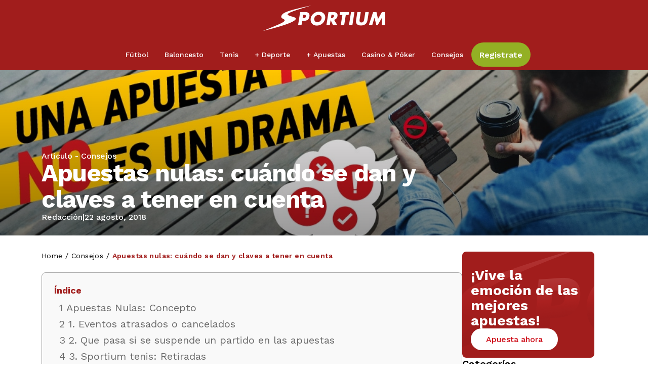

--- FILE ---
content_type: text/html; charset=UTF-8
request_url: https://blog.sportium.es/apuestas-nulas-claves/
body_size: 32632
content:
<!doctype html>
<html lang="es">
<head><meta charset="UTF-8"><script>if(navigator.userAgent.match(/MSIE|Internet Explorer/i)||navigator.userAgent.match(/Trident\/7\..*?rv:11/i)){var href=document.location.href;if(!href.match(/[?&]nowprocket/)){if(href.indexOf("?")==-1){if(href.indexOf("#")==-1){document.location.href=href+"?nowprocket=1"}else{document.location.href=href.replace("#","?nowprocket=1#")}}else{if(href.indexOf("#")==-1){document.location.href=href+"&nowprocket=1"}else{document.location.href=href.replace("#","&nowprocket=1#")}}}}</script><script>(()=>{class RocketLazyLoadScripts{constructor(){this.v="2.0.3",this.userEvents=["keydown","keyup","mousedown","mouseup","mousemove","mouseover","mouseenter","mouseout","mouseleave","touchmove","touchstart","touchend","touchcancel","wheel","click","dblclick","input","visibilitychange"],this.attributeEvents=["onblur","onclick","oncontextmenu","ondblclick","onfocus","onmousedown","onmouseenter","onmouseleave","onmousemove","onmouseout","onmouseover","onmouseup","onmousewheel","onscroll","onsubmit"]}async t(){this.i(),this.o(),/iP(ad|hone)/.test(navigator.userAgent)&&this.h(),this.u(),this.l(this),this.m(),this.k(this),this.p(this),this._(),await Promise.all([this.R(),this.L()]),this.lastBreath=Date.now(),this.S(this),this.P(),this.D(),this.O(),this.M(),await this.C(this.delayedScripts.normal),await this.C(this.delayedScripts.defer),await this.C(this.delayedScripts.async),this.F("domReady"),await this.T(),await this.j(),await this.I(),this.F("windowLoad"),await this.A(),window.dispatchEvent(new Event("rocket-allScriptsLoaded")),this.everythingLoaded=!0,this.lastTouchEnd&&await new Promise((t=>setTimeout(t,500-Date.now()+this.lastTouchEnd))),this.H(),this.F("all"),this.U(),this.W()}i(){this.CSPIssue=sessionStorage.getItem("rocketCSPIssue"),document.addEventListener("securitypolicyviolation",(t=>{this.CSPIssue||"script-src-elem"!==t.violatedDirective||"data"!==t.blockedURI||(this.CSPIssue=!0,sessionStorage.setItem("rocketCSPIssue",!0))}),{isRocket:!0})}o(){window.addEventListener("pageshow",(t=>{this.persisted=t.persisted,this.realWindowLoadedFired=!0}),{isRocket:!0}),window.addEventListener("pagehide",(()=>{this.onFirstUserAction=null}),{isRocket:!0})}h(){let t;function e(e){t=e}window.addEventListener("touchstart",e,{isRocket:!0}),window.addEventListener("touchend",(function i(o){Math.abs(o.changedTouches[0].pageX-t.changedTouches[0].pageX)<10&&Math.abs(o.changedTouches[0].pageY-t.changedTouches[0].pageY)<10&&o.timeStamp-t.timeStamp<200&&(o.target.dispatchEvent(new PointerEvent("click",{target:o.target,bubbles:!0,cancelable:!0,detail:1})),event.preventDefault(),window.removeEventListener("touchstart",e,{isRocket:!0}),window.removeEventListener("touchend",i,{isRocket:!0}))}),{isRocket:!0})}q(t){this.userActionTriggered||("mousemove"!==t.type||this.firstMousemoveIgnored?"keyup"===t.type||"mouseover"===t.type||"mouseout"===t.type||(this.userActionTriggered=!0,this.onFirstUserAction&&this.onFirstUserAction()):this.firstMousemoveIgnored=!0),"click"===t.type&&t.preventDefault(),this.savedUserEvents.length>0&&(t.stopPropagation(),t.stopImmediatePropagation()),"touchstart"===this.lastEvent&&"touchend"===t.type&&(this.lastTouchEnd=Date.now()),"click"===t.type&&(this.lastTouchEnd=0),this.lastEvent=t.type,this.savedUserEvents.push(t)}u(){this.savedUserEvents=[],this.userEventHandler=this.q.bind(this),this.userEvents.forEach((t=>window.addEventListener(t,this.userEventHandler,{passive:!1,isRocket:!0})))}U(){this.userEvents.forEach((t=>window.removeEventListener(t,this.userEventHandler,{passive:!1,isRocket:!0}))),this.savedUserEvents.forEach((t=>{t.target.dispatchEvent(new window[t.constructor.name](t.type,t))}))}m(){this.eventsMutationObserver=new MutationObserver((t=>{const e="return false";for(const i of t){if("attributes"===i.type){const t=i.target.getAttribute(i.attributeName);t&&t!==e&&(i.target.setAttribute("data-rocket-"+i.attributeName,t),i.target["rocket"+i.attributeName]=new Function("event",t),i.target.setAttribute(i.attributeName,e))}"childList"===i.type&&i.addedNodes.forEach((t=>{if(t.nodeType===Node.ELEMENT_NODE)for(const i of t.attributes)this.attributeEvents.includes(i.name)&&i.value&&""!==i.value&&(t.setAttribute("data-rocket-"+i.name,i.value),t["rocket"+i.name]=new Function("event",i.value),t.setAttribute(i.name,e))}))}})),this.eventsMutationObserver.observe(document,{subtree:!0,childList:!0,attributeFilter:this.attributeEvents})}H(){this.eventsMutationObserver.disconnect(),this.attributeEvents.forEach((t=>{document.querySelectorAll("[data-rocket-"+t+"]").forEach((e=>{e.setAttribute(t,e.getAttribute("data-rocket-"+t)),e.removeAttribute("data-rocket-"+t)}))}))}k(t){Object.defineProperty(HTMLElement.prototype,"onclick",{get(){return this.rocketonclick||null},set(e){this.rocketonclick=e,this.setAttribute(t.everythingLoaded?"onclick":"data-rocket-onclick","this.rocketonclick(event)")}})}S(t){function e(e,i){let o=e[i];e[i]=null,Object.defineProperty(e,i,{get:()=>o,set(s){t.everythingLoaded?o=s:e["rocket"+i]=o=s}})}e(document,"onreadystatechange"),e(window,"onload"),e(window,"onpageshow");try{Object.defineProperty(document,"readyState",{get:()=>t.rocketReadyState,set(e){t.rocketReadyState=e},configurable:!0}),document.readyState="loading"}catch(t){console.log("WPRocket DJE readyState conflict, bypassing")}}l(t){this.originalAddEventListener=EventTarget.prototype.addEventListener,this.originalRemoveEventListener=EventTarget.prototype.removeEventListener,this.savedEventListeners=[],EventTarget.prototype.addEventListener=function(e,i,o){o&&o.isRocket||!t.B(e,this)&&!t.userEvents.includes(e)||t.B(e,this)&&!t.userActionTriggered||e.startsWith("rocket-")||t.everythingLoaded?t.originalAddEventListener.call(this,e,i,o):t.savedEventListeners.push({target:this,remove:!1,type:e,func:i,options:o})},EventTarget.prototype.removeEventListener=function(e,i,o){o&&o.isRocket||!t.B(e,this)&&!t.userEvents.includes(e)||t.B(e,this)&&!t.userActionTriggered||e.startsWith("rocket-")||t.everythingLoaded?t.originalRemoveEventListener.call(this,e,i,o):t.savedEventListeners.push({target:this,remove:!0,type:e,func:i,options:o})}}F(t){"all"===t&&(EventTarget.prototype.addEventListener=this.originalAddEventListener,EventTarget.prototype.removeEventListener=this.originalRemoveEventListener),this.savedEventListeners=this.savedEventListeners.filter((e=>{let i=e.type,o=e.target||window;return"domReady"===t&&"DOMContentLoaded"!==i&&"readystatechange"!==i||("windowLoad"===t&&"load"!==i&&"readystatechange"!==i&&"pageshow"!==i||(this.B(i,o)&&(i="rocket-"+i),e.remove?o.removeEventListener(i,e.func,e.options):o.addEventListener(i,e.func,e.options),!1))}))}p(t){let e;function i(e){return t.everythingLoaded?e:e.split(" ").map((t=>"load"===t||t.startsWith("load.")?"rocket-jquery-load":t)).join(" ")}function o(o){function s(e){const s=o.fn[e];o.fn[e]=o.fn.init.prototype[e]=function(){return this[0]===window&&t.userActionTriggered&&("string"==typeof arguments[0]||arguments[0]instanceof String?arguments[0]=i(arguments[0]):"object"==typeof arguments[0]&&Object.keys(arguments[0]).forEach((t=>{const e=arguments[0][t];delete arguments[0][t],arguments[0][i(t)]=e}))),s.apply(this,arguments),this}}if(o&&o.fn&&!t.allJQueries.includes(o)){const e={DOMContentLoaded:[],"rocket-DOMContentLoaded":[]};for(const t in e)document.addEventListener(t,(()=>{e[t].forEach((t=>t()))}),{isRocket:!0});o.fn.ready=o.fn.init.prototype.ready=function(i){function s(){parseInt(o.fn.jquery)>2?setTimeout((()=>i.bind(document)(o))):i.bind(document)(o)}return t.realDomReadyFired?!t.userActionTriggered||t.fauxDomReadyFired?s():e["rocket-DOMContentLoaded"].push(s):e.DOMContentLoaded.push(s),o([])},s("on"),s("one"),s("off"),t.allJQueries.push(o)}e=o}t.allJQueries=[],o(window.jQuery),Object.defineProperty(window,"jQuery",{get:()=>e,set(t){o(t)}})}P(){const t=new Map;document.write=document.writeln=function(e){const i=document.currentScript,o=document.createRange(),s=i.parentElement;let n=t.get(i);void 0===n&&(n=i.nextSibling,t.set(i,n));const c=document.createDocumentFragment();o.setStart(c,0),c.appendChild(o.createContextualFragment(e)),s.insertBefore(c,n)}}async R(){return new Promise((t=>{this.userActionTriggered?t():this.onFirstUserAction=t}))}async L(){return new Promise((t=>{document.addEventListener("DOMContentLoaded",(()=>{this.realDomReadyFired=!0,t()}),{isRocket:!0})}))}async I(){return this.realWindowLoadedFired?Promise.resolve():new Promise((t=>{window.addEventListener("load",t,{isRocket:!0})}))}M(){this.pendingScripts=[];this.scriptsMutationObserver=new MutationObserver((t=>{for(const e of t)e.addedNodes.forEach((t=>{"SCRIPT"!==t.tagName||t.noModule||t.isWPRocket||this.pendingScripts.push({script:t,promise:new Promise((e=>{const i=()=>{const i=this.pendingScripts.findIndex((e=>e.script===t));i>=0&&this.pendingScripts.splice(i,1),e()};t.addEventListener("load",i,{isRocket:!0}),t.addEventListener("error",i,{isRocket:!0}),setTimeout(i,1e3)}))})}))})),this.scriptsMutationObserver.observe(document,{childList:!0,subtree:!0})}async j(){await this.J(),this.pendingScripts.length?(await this.pendingScripts[0].promise,await this.j()):this.scriptsMutationObserver.disconnect()}D(){this.delayedScripts={normal:[],async:[],defer:[]},document.querySelectorAll("script[type$=rocketlazyloadscript]").forEach((t=>{t.hasAttribute("data-rocket-src")?t.hasAttribute("async")&&!1!==t.async?this.delayedScripts.async.push(t):t.hasAttribute("defer")&&!1!==t.defer||"module"===t.getAttribute("data-rocket-type")?this.delayedScripts.defer.push(t):this.delayedScripts.normal.push(t):this.delayedScripts.normal.push(t)}))}async _(){await this.L();let t=[];document.querySelectorAll("script[type$=rocketlazyloadscript][data-rocket-src]").forEach((e=>{let i=e.getAttribute("data-rocket-src");if(i&&!i.startsWith("data:")){i.startsWith("//")&&(i=location.protocol+i);try{const o=new URL(i).origin;o!==location.origin&&t.push({src:o,crossOrigin:e.crossOrigin||"module"===e.getAttribute("data-rocket-type")})}catch(t){}}})),t=[...new Map(t.map((t=>[JSON.stringify(t),t]))).values()],this.N(t,"preconnect")}async $(t){if(await this.G(),!0!==t.noModule||!("noModule"in HTMLScriptElement.prototype))return new Promise((e=>{let i;function o(){(i||t).setAttribute("data-rocket-status","executed"),e()}try{if(navigator.userAgent.includes("Firefox/")||""===navigator.vendor||this.CSPIssue)i=document.createElement("script"),[...t.attributes].forEach((t=>{let e=t.nodeName;"type"!==e&&("data-rocket-type"===e&&(e="type"),"data-rocket-src"===e&&(e="src"),i.setAttribute(e,t.nodeValue))})),t.text&&(i.text=t.text),t.nonce&&(i.nonce=t.nonce),i.hasAttribute("src")?(i.addEventListener("load",o,{isRocket:!0}),i.addEventListener("error",(()=>{i.setAttribute("data-rocket-status","failed-network"),e()}),{isRocket:!0}),setTimeout((()=>{i.isConnected||e()}),1)):(i.text=t.text,o()),i.isWPRocket=!0,t.parentNode.replaceChild(i,t);else{const i=t.getAttribute("data-rocket-type"),s=t.getAttribute("data-rocket-src");i?(t.type=i,t.removeAttribute("data-rocket-type")):t.removeAttribute("type"),t.addEventListener("load",o,{isRocket:!0}),t.addEventListener("error",(i=>{this.CSPIssue&&i.target.src.startsWith("data:")?(console.log("WPRocket: CSP fallback activated"),t.removeAttribute("src"),this.$(t).then(e)):(t.setAttribute("data-rocket-status","failed-network"),e())}),{isRocket:!0}),s?(t.fetchPriority="high",t.removeAttribute("data-rocket-src"),t.src=s):t.src="data:text/javascript;base64,"+window.btoa(unescape(encodeURIComponent(t.text)))}}catch(i){t.setAttribute("data-rocket-status","failed-transform"),e()}}));t.setAttribute("data-rocket-status","skipped")}async C(t){const e=t.shift();return e?(e.isConnected&&await this.$(e),this.C(t)):Promise.resolve()}O(){this.N([...this.delayedScripts.normal,...this.delayedScripts.defer,...this.delayedScripts.async],"preload")}N(t,e){this.trash=this.trash||[];let i=!0;var o=document.createDocumentFragment();t.forEach((t=>{const s=t.getAttribute&&t.getAttribute("data-rocket-src")||t.src;if(s&&!s.startsWith("data:")){const n=document.createElement("link");n.href=s,n.rel=e,"preconnect"!==e&&(n.as="script",n.fetchPriority=i?"high":"low"),t.getAttribute&&"module"===t.getAttribute("data-rocket-type")&&(n.crossOrigin=!0),t.crossOrigin&&(n.crossOrigin=t.crossOrigin),t.integrity&&(n.integrity=t.integrity),t.nonce&&(n.nonce=t.nonce),o.appendChild(n),this.trash.push(n),i=!1}})),document.head.appendChild(o)}W(){this.trash.forEach((t=>t.remove()))}async T(){try{document.readyState="interactive"}catch(t){}this.fauxDomReadyFired=!0;try{await this.G(),document.dispatchEvent(new Event("rocket-readystatechange")),await this.G(),document.rocketonreadystatechange&&document.rocketonreadystatechange(),await this.G(),document.dispatchEvent(new Event("rocket-DOMContentLoaded")),await this.G(),window.dispatchEvent(new Event("rocket-DOMContentLoaded"))}catch(t){console.error(t)}}async A(){try{document.readyState="complete"}catch(t){}try{await this.G(),document.dispatchEvent(new Event("rocket-readystatechange")),await this.G(),document.rocketonreadystatechange&&document.rocketonreadystatechange(),await this.G(),window.dispatchEvent(new Event("rocket-load")),await this.G(),window.rocketonload&&window.rocketonload(),await this.G(),this.allJQueries.forEach((t=>t(window).trigger("rocket-jquery-load"))),await this.G();const t=new Event("rocket-pageshow");t.persisted=this.persisted,window.dispatchEvent(t),await this.G(),window.rocketonpageshow&&window.rocketonpageshow({persisted:this.persisted})}catch(t){console.error(t)}}async G(){Date.now()-this.lastBreath>45&&(await this.J(),this.lastBreath=Date.now())}async J(){return document.hidden?new Promise((t=>setTimeout(t))):new Promise((t=>requestAnimationFrame(t)))}B(t,e){return e===document&&"readystatechange"===t||(e===document&&"DOMContentLoaded"===t||(e===window&&"DOMContentLoaded"===t||(e===window&&"load"===t||e===window&&"pageshow"===t)))}static run(){(new RocketLazyLoadScripts).t()}}RocketLazyLoadScripts.run()})();</script>
	
	<meta name="viewport" content="width=device-width, initial-scale=1">
	<link rel="profile" href="https://gmpg.org/xfn/11">
    <script type="rocketlazyloadscript">(function(w,d,s,l,i){w[l]=w[l]||[];w[l].push({'gtm.start':
                new Date().getTime(),event:'gtm.js'});var f=d.getElementsByTagName(s)[0],
            j=d.createElement(s),dl=l!='dataLayer'?'&l='+l:'';j.async=true;j.src=
            'https://www.googletagmanager.com/gtm.js?id='+i+dl;f.parentNode.insertBefore(j,f);
        })(window,document,'script','dataLayer','GTM-N5JB8SG');</script>

	<meta name='robots' content='index, follow, max-image-preview:large, max-snippet:-1, max-video-preview:-1' />

	<!-- This site is optimized with the Yoast SEO plugin v25.3 - https://yoast.com/wordpress/plugins/seo/ -->
	<title>Apuestas nulas: cuándo se dan y claves a tener en cuenta - Blog de apuestas deportivas de Sportium</title>
<link crossorigin data-rocket-preconnect href="https://fonts.googleapis.com" rel="preconnect">
<link data-rocket-preload as="style" href="https://fonts.googleapis.com/css2?family=Work+Sans%3Aital%2Cwght%400%2C100%3B0%2C200%3B0%2C300%3B0%2C400%3B0%2C500%3B0%2C600%3B0%2C700%3B0%2C800%3B0%2C900%3B1%2C100%3B1%2C200%3B1%2C300%3B1%2C400%3B1%2C500%3B1%2C600%3B1%2C700%3B1%2C800%3B1%2C900&#038;ver=6.9&#038;family=Open+Sans%3Aital%2Cwght%400%2C300..800%3B1%2C300..800&#038;ver=6.9&#038;display=swap" rel="preload">
<link href="https://fonts.googleapis.com/css2?family=Work+Sans%3Aital%2Cwght%400%2C100%3B0%2C200%3B0%2C300%3B0%2C400%3B0%2C500%3B0%2C600%3B0%2C700%3B0%2C800%3B0%2C900%3B1%2C100%3B1%2C200%3B1%2C300%3B1%2C400%3B1%2C500%3B1%2C600%3B1%2C700%3B1%2C800%3B1%2C900&#038;ver=6.9&#038;family=Open+Sans%3Aital%2Cwght%400%2C300..800%3B1%2C300..800&#038;ver=6.9&#038;display=swap" media="print" onload="this.media=&#039;all&#039;" rel="stylesheet">
<noscript><link rel="stylesheet" href="https://fonts.googleapis.com/css2?family=Work+Sans%3Aital%2Cwght%400%2C100%3B0%2C200%3B0%2C300%3B0%2C400%3B0%2C500%3B0%2C600%3B0%2C700%3B0%2C800%3B0%2C900%3B1%2C100%3B1%2C200%3B1%2C300%3B1%2C400%3B1%2C500%3B1%2C600%3B1%2C700%3B1%2C800%3B1%2C900&#038;ver=6.9&#038;family=Open+Sans%3Aital%2Cwght%400%2C300..800%3B1%2C300..800&#038;ver=6.9&#038;display=swap"></noscript>
<style id="rocket-critical-css">ul{box-sizing:border-box}:root{--wp--preset--font-size--normal:16px;--wp--preset--font-size--huge:42px}html{line-height:1.15;-webkit-text-size-adjust:100%}body{margin:0;background:#EAEAEA}a{background-color:transparent}::-webkit-file-upload-button{-webkit-appearance:button;font:inherit}.site-header{background:#A11D1C;position:relative}.site-header .movil{display:none}.site-header .menu-movil-content{opacity:0;width:100%;position:fixed;top:0;overflow:auto;left:-1500px;background:#FFFFFF}.site-header .menu-movil-content div{display:none}.site-header .menu-movil-content .div-cerrar{text-align:right;margin-right:28px;margin-top:28px;margin-bottom:28px}.site-header .menu-accordeon .menu{list-style:none;display:flex;flex-direction:column;margin:0 auto;height:fit-content!important}.site-header .menu-accordeon .menu,.site-header .menu-accordeon .menu ul{padding:0;margin:0}.site-header .menu-accordeon .menu>.menu-item:first-child>a{background:#600605;box-shadow:0px 1px 0px 0px #710B0A}.site-header .menu-accordeon .menu>.menu-item>a{padding:28px;width:calc(100% - 56px);background:#A11D1C;color:var(--White, #FFF);font-family:Work Sans;font-size:18px;font-style:normal;font-weight:500;line-height:110%;text-transform:capitalize;display:flex;text-decoration:none;position:relative}.site-header .menu-accordeon .menu>.menu-item>a::after{content:"";position:absolute;background-image:url(https://blog.sportium.es/wp-content/themes/sportium_new/assets/img/submenu-movil-1.svg);background-position:center;background-size:contain;background-repeat:no-repeat;width:24px;height:24px;top:28px;right:28px}.site-header .menu-accordeon .menu>.menu-item>.sub-menu{max-height:0;overflow:hidden;list-style:none;padding:0!important;background:none!important;opacity:0}.site-header .menu-accordeon .menu>.menu-item>.sub-menu>.menu-item>a{color:#FFF;font-family:Work Sans;font-size:14px;font-style:normal;font-weight:500;line-height:110%;text-decoration:none;padding:16px 28px 16px 48px;display:flex;position:relative}.site-header .menu-accordeon .menu>.menu-item>.sub-menu>.menu-item>a::after{content:"";position:absolute;background-image:url(https://blog.sportium.es/wp-content/themes/sportium_new/assets/img/submenu-movil-2.svg);background-position:center;background-size:contain;background-repeat:no-repeat;width:16px;height:16px;top:16px;right:28px}.site-header .menu-accordeon .menu>.menu-item>.sub-menu>.menu-item>.sub-menu{max-height:1px;overflow:hidden;list-style:none;padding:0!important;background:none!important;opacity:0}.site-header .menu-accordeon .menu>.menu-item>.sub-menu>.menu-item>.sub-menu>.menu-item{padding:16px 28px 16px 48px}.site-header .menu-accordeon .menu>.menu-item>.sub-menu>.menu-item>.sub-menu>.menu-item>a{font-size:14px;color:#fff;font-weight:400;position:initial;display:inline-block;width:100%;font-family:Work Sans;text-decoration:none}@media (max-width:991px){.site-header{display:flex;align-items:center;padding:0 1.25rem;left:0;top:0;position:fixed;width:100%;z-index:40}.site-header .movil{display:block}}.site-header li{list-style:none}.single{background:#FFF}.single .section-single .section-article .section-content-article *{order:3}</style><link rel="preload" data-rocket-preload as="image" href="https://blog.sportium.es/wp-content/uploads/2024/02/HEADER_Apuesta-Nula_FACEBOOK.jpg" media="(max-width: 600px)" fetchpriority="high"><link rel="preload" data-rocket-preload as="image" href="https://blog.sportium.es/wp-content/uploads/2024/02/HEADER_Apuesta-Nula_FACEBOOK.jpg" media="(min-width: 600.1px)" fetchpriority="high">
	<meta name="description" content="⛔ ¿Alguna vez te han declarado nula una apuesta? Te contamos TODO sobre las apuestas nulas, cuándo aparecen y por qué se dan ✅" />
	<link rel="canonical" href="https://blog.sportium.es/apuestas-nulas-claves/" />
	<meta property="og:locale" content="es_ES" />
	<meta property="og:type" content="article" />
	<meta property="og:title" content="Apuestas nulas: cuándo se dan y claves a tener en cuenta - Blog de apuestas deportivas de Sportium" />
	<meta property="og:description" content="⛔ ¿Alguna vez te han declarado nula una apuesta? Te contamos TODO sobre las apuestas nulas, cuándo aparecen y por qué se dan ✅" />
	<meta property="og:url" content="https://blog.sportium.es/apuestas-nulas-claves/" />
	<meta property="og:site_name" content="Blog de apuestas deportivas de Sportium" />
	<meta property="article:published_time" content="2018-08-22T06:50:27+00:00" />
	<meta property="article:modified_time" content="2025-08-12T12:08:30+00:00" />
	<meta property="og:image" content="https://blog.sportium.es/wp-content/uploads/2024/02/HEADER_Apuesta-Nula_FACEBOOK.jpg" />
	<meta property="og:image:width" content="1024" />
	<meta property="og:image:height" content="512" />
	<meta property="og:image:type" content="image/jpeg" />
	<meta name="author" content="Redacción" />
	<meta name="twitter:card" content="summary_large_image" />
	<meta name="twitter:label1" content="Escrito por" />
	<meta name="twitter:data1" content="Redacción" />
	<meta name="twitter:label2" content="Tiempo de lectura" />
	<meta name="twitter:data2" content="8 minutos" />
	<script type="application/ld+json" class="yoast-schema-graph">{"@context":"https://schema.org","@graph":[{"@type":"Article","@id":"https://blog.sportium.es/apuestas-nulas-claves/#article","isPartOf":{"@id":"https://blog.sportium.es/apuestas-nulas-claves/"},"author":{"name":"Redacción","@id":"https://blog.sportium.es/#/schema/person/b252aa8a2dd234d3ad5af53307269fd0"},"headline":"Apuestas nulas: cuándo se dan y claves a tener en cuenta","datePublished":"2018-08-22T06:50:27+00:00","dateModified":"2025-08-12T12:08:30+00:00","mainEntityOfPage":{"@id":"https://blog.sportium.es/apuestas-nulas-claves/"},"wordCount":1613,"commentCount":0,"publisher":{"@id":"https://blog.sportium.es/#organization"},"image":{"@id":"https://blog.sportium.es/apuestas-nulas-claves/#primaryimage"},"thumbnailUrl":"https://blog.sportium.es/wp-content/uploads/2024/02/HEADER_Apuesta-Nula_FACEBOOK.jpg","articleSection":["Consejos"],"inLanguage":"es","potentialAction":[{"@type":"CommentAction","name":"Comment","target":["https://blog.sportium.es/apuestas-nulas-claves/#respond"]}]},{"@type":"WebPage","@id":"https://blog.sportium.es/apuestas-nulas-claves/","url":"https://blog.sportium.es/apuestas-nulas-claves/","name":"Apuestas nulas: cuándo se dan y claves a tener en cuenta - Blog de apuestas deportivas de Sportium","isPartOf":{"@id":"https://blog.sportium.es/#website"},"primaryImageOfPage":{"@id":"https://blog.sportium.es/apuestas-nulas-claves/#primaryimage"},"image":{"@id":"https://blog.sportium.es/apuestas-nulas-claves/#primaryimage"},"thumbnailUrl":"https://blog.sportium.es/wp-content/uploads/2024/02/HEADER_Apuesta-Nula_FACEBOOK.jpg","datePublished":"2018-08-22T06:50:27+00:00","dateModified":"2025-08-12T12:08:30+00:00","description":"⛔ ¿Alguna vez te han declarado nula una apuesta? Te contamos TODO sobre las apuestas nulas, cuándo aparecen y por qué se dan ✅","breadcrumb":{"@id":"https://blog.sportium.es/apuestas-nulas-claves/#breadcrumb"},"inLanguage":"es","potentialAction":[{"@type":"ReadAction","target":["https://blog.sportium.es/apuestas-nulas-claves/"]}]},{"@type":"ImageObject","inLanguage":"es","@id":"https://blog.sportium.es/apuestas-nulas-claves/#primaryimage","url":"https://blog.sportium.es/wp-content/uploads/2024/02/HEADER_Apuesta-Nula_FACEBOOK.jpg","contentUrl":"https://blog.sportium.es/wp-content/uploads/2024/02/HEADER_Apuesta-Nula_FACEBOOK.jpg","width":1024,"height":512,"caption":"Apuestas nulas"},{"@type":"BreadcrumbList","@id":"https://blog.sportium.es/apuestas-nulas-claves/#breadcrumb","itemListElement":[{"@type":"ListItem","position":1,"name":"Home","item":"https://blog.sportium.es/"},{"@type":"ListItem","position":2,"name":"Consejos","item":"https://blog.sportium.es/consejos/"},{"@type":"ListItem","position":3,"name":"Apuestas nulas: cuándo se dan y claves a tener en cuenta"}]},{"@type":"WebSite","@id":"https://blog.sportium.es/#website","url":"https://blog.sportium.es/","name":"El blog de apuestas deportivas de Sportium","description":"","publisher":{"@id":"https://blog.sportium.es/#organization"},"alternateName":"Sportium","potentialAction":[{"@type":"SearchAction","target":{"@type":"EntryPoint","urlTemplate":"https://blog.sportium.es/?s={search_term_string}"},"query-input":{"@type":"PropertyValueSpecification","valueRequired":true,"valueName":"search_term_string"}}],"inLanguage":"es"},{"@type":"Organization","@id":"https://blog.sportium.es/#organization","name":"Blog de apuestas deportivas |Sportium","url":"https://blog.sportium.es/","logo":{"@type":"ImageObject","inLanguage":"es","@id":"https://blog.sportium.es/#/schema/logo/image/","url":"https://blog.sportium.es/wp-content/uploads/2024/01/Logo-3.png","contentUrl":"https://blog.sportium.es/wp-content/uploads/2024/01/Logo-3.png","width":242,"height":85,"caption":"Blog de apuestas deportivas |Sportium"},"image":{"@id":"https://blog.sportium.es/#/schema/logo/image/"}},{"@type":"Person","@id":"https://blog.sportium.es/#/schema/person/b252aa8a2dd234d3ad5af53307269fd0","name":"Redacción","image":{"@type":"ImageObject","inLanguage":"es","@id":"https://blog.sportium.es/#/schema/person/image/","url":"https://secure.gravatar.com/avatar/92956552801b4958da5a723d1548e4cbc045af654e006b22a5b82f1c2b57ec83?s=96&d=mm&r=g","contentUrl":"https://secure.gravatar.com/avatar/92956552801b4958da5a723d1548e4cbc045af654e006b22a5b82f1c2b57ec83?s=96&d=mm&r=g","caption":"Redacción"},"url":"https://blog.sportium.es/author/graveseen/"}]}</script>
	<!-- / Yoast SEO plugin. -->


<link rel='dns-prefetch' href='//unpkg.com' />
<link rel='dns-prefetch' href='//fonts.googleapis.com' />
<link href='https://fonts.gstatic.com' crossorigin rel='preconnect' />
<link rel="alternate" type="application/rss+xml" title="Blog de apuestas deportivas de Sportium &raquo; Feed" href="https://blog.sportium.es/feed/" />
<link rel="alternate" type="application/rss+xml" title="Blog de apuestas deportivas de Sportium &raquo; Feed de los comentarios" href="https://blog.sportium.es/comments/feed/" />
<link rel="alternate" type="application/rss+xml" title="Blog de apuestas deportivas de Sportium &raquo; Comentario Apuestas nulas: cuándo se dan y claves a tener en cuenta del feed" href="https://blog.sportium.es/apuestas-nulas-claves/feed/" />
<link rel="alternate" title="oEmbed (JSON)" type="application/json+oembed" href="https://blog.sportium.es/wp-json/oembed/1.0/embed?url=https%3A%2F%2Fblog.sportium.es%2Fapuestas-nulas-claves%2F" />
<link rel="alternate" title="oEmbed (XML)" type="text/xml+oembed" href="https://blog.sportium.es/wp-json/oembed/1.0/embed?url=https%3A%2F%2Fblog.sportium.es%2Fapuestas-nulas-claves%2F&#038;format=xml" />
<style id='wp-img-auto-sizes-contain-inline-css'>
img:is([sizes=auto i],[sizes^="auto," i]){contain-intrinsic-size:3000px 1500px}
/*# sourceURL=wp-img-auto-sizes-contain-inline-css */
</style>
<style id='wp-emoji-styles-inline-css'>

	img.wp-smiley, img.emoji {
		display: inline !important;
		border: none !important;
		box-shadow: none !important;
		height: 1em !important;
		width: 1em !important;
		margin: 0 0.07em !important;
		vertical-align: -0.1em !important;
		background: none !important;
		padding: 0 !important;
	}
/*# sourceURL=wp-emoji-styles-inline-css */
</style>
<style id='wp-block-library-inline-css'>
:root{--wp-block-synced-color:#7a00df;--wp-block-synced-color--rgb:122,0,223;--wp-bound-block-color:var(--wp-block-synced-color);--wp-editor-canvas-background:#ddd;--wp-admin-theme-color:#007cba;--wp-admin-theme-color--rgb:0,124,186;--wp-admin-theme-color-darker-10:#006ba1;--wp-admin-theme-color-darker-10--rgb:0,107,160.5;--wp-admin-theme-color-darker-20:#005a87;--wp-admin-theme-color-darker-20--rgb:0,90,135;--wp-admin-border-width-focus:2px}@media (min-resolution:192dpi){:root{--wp-admin-border-width-focus:1.5px}}.wp-element-button{cursor:pointer}:root .has-very-light-gray-background-color{background-color:#eee}:root .has-very-dark-gray-background-color{background-color:#313131}:root .has-very-light-gray-color{color:#eee}:root .has-very-dark-gray-color{color:#313131}:root .has-vivid-green-cyan-to-vivid-cyan-blue-gradient-background{background:linear-gradient(135deg,#00d084,#0693e3)}:root .has-purple-crush-gradient-background{background:linear-gradient(135deg,#34e2e4,#4721fb 50%,#ab1dfe)}:root .has-hazy-dawn-gradient-background{background:linear-gradient(135deg,#faaca8,#dad0ec)}:root .has-subdued-olive-gradient-background{background:linear-gradient(135deg,#fafae1,#67a671)}:root .has-atomic-cream-gradient-background{background:linear-gradient(135deg,#fdd79a,#004a59)}:root .has-nightshade-gradient-background{background:linear-gradient(135deg,#330968,#31cdcf)}:root .has-midnight-gradient-background{background:linear-gradient(135deg,#020381,#2874fc)}:root{--wp--preset--font-size--normal:16px;--wp--preset--font-size--huge:42px}.has-regular-font-size{font-size:1em}.has-larger-font-size{font-size:2.625em}.has-normal-font-size{font-size:var(--wp--preset--font-size--normal)}.has-huge-font-size{font-size:var(--wp--preset--font-size--huge)}.has-text-align-center{text-align:center}.has-text-align-left{text-align:left}.has-text-align-right{text-align:right}.has-fit-text{white-space:nowrap!important}#end-resizable-editor-section{display:none}.aligncenter{clear:both}.items-justified-left{justify-content:flex-start}.items-justified-center{justify-content:center}.items-justified-right{justify-content:flex-end}.items-justified-space-between{justify-content:space-between}.screen-reader-text{border:0;clip-path:inset(50%);height:1px;margin:-1px;overflow:hidden;padding:0;position:absolute;width:1px;word-wrap:normal!important}.screen-reader-text:focus{background-color:#ddd;clip-path:none;color:#444;display:block;font-size:1em;height:auto;left:5px;line-height:normal;padding:15px 23px 14px;text-decoration:none;top:5px;width:auto;z-index:100000}html :where(.has-border-color){border-style:solid}html :where([style*=border-top-color]){border-top-style:solid}html :where([style*=border-right-color]){border-right-style:solid}html :where([style*=border-bottom-color]){border-bottom-style:solid}html :where([style*=border-left-color]){border-left-style:solid}html :where([style*=border-width]){border-style:solid}html :where([style*=border-top-width]){border-top-style:solid}html :where([style*=border-right-width]){border-right-style:solid}html :where([style*=border-bottom-width]){border-bottom-style:solid}html :where([style*=border-left-width]){border-left-style:solid}html :where(img[class*=wp-image-]){height:auto;max-width:100%}:where(figure){margin:0 0 1em}html :where(.is-position-sticky){--wp-admin--admin-bar--position-offset:var(--wp-admin--admin-bar--height,0px)}@media screen and (max-width:600px){html :where(.is-position-sticky){--wp-admin--admin-bar--position-offset:0px}}

/*# sourceURL=wp-block-library-inline-css */
</style><style id='wp-block-heading-inline-css'>
h1:where(.wp-block-heading).has-background,h2:where(.wp-block-heading).has-background,h3:where(.wp-block-heading).has-background,h4:where(.wp-block-heading).has-background,h5:where(.wp-block-heading).has-background,h6:where(.wp-block-heading).has-background{padding:1.25em 2.375em}h1.has-text-align-left[style*=writing-mode]:where([style*=vertical-lr]),h1.has-text-align-right[style*=writing-mode]:where([style*=vertical-rl]),h2.has-text-align-left[style*=writing-mode]:where([style*=vertical-lr]),h2.has-text-align-right[style*=writing-mode]:where([style*=vertical-rl]),h3.has-text-align-left[style*=writing-mode]:where([style*=vertical-lr]),h3.has-text-align-right[style*=writing-mode]:where([style*=vertical-rl]),h4.has-text-align-left[style*=writing-mode]:where([style*=vertical-lr]),h4.has-text-align-right[style*=writing-mode]:where([style*=vertical-rl]),h5.has-text-align-left[style*=writing-mode]:where([style*=vertical-lr]),h5.has-text-align-right[style*=writing-mode]:where([style*=vertical-rl]),h6.has-text-align-left[style*=writing-mode]:where([style*=vertical-lr]),h6.has-text-align-right[style*=writing-mode]:where([style*=vertical-rl]){rotate:180deg}
/*# sourceURL=https://blog.sportium.es/wp-includes/blocks/heading/style.min.css */
</style>
<style id='wp-block-paragraph-inline-css'>
.is-small-text{font-size:.875em}.is-regular-text{font-size:1em}.is-large-text{font-size:2.25em}.is-larger-text{font-size:3em}.has-drop-cap:not(:focus):first-letter{float:left;font-size:8.4em;font-style:normal;font-weight:100;line-height:.68;margin:.05em .1em 0 0;text-transform:uppercase}body.rtl .has-drop-cap:not(:focus):first-letter{float:none;margin-left:.1em}p.has-drop-cap.has-background{overflow:hidden}:root :where(p.has-background){padding:1.25em 2.375em}:where(p.has-text-color:not(.has-link-color)) a{color:inherit}p.has-text-align-left[style*="writing-mode:vertical-lr"],p.has-text-align-right[style*="writing-mode:vertical-rl"]{rotate:180deg}
/*# sourceURL=https://blog.sportium.es/wp-includes/blocks/paragraph/style.min.css */
</style>
<style id='wp-block-table-inline-css'>
.wp-block-table{overflow-x:auto}.wp-block-table table{border-collapse:collapse;width:100%}.wp-block-table thead{border-bottom:3px solid}.wp-block-table tfoot{border-top:3px solid}.wp-block-table td,.wp-block-table th{border:1px solid;padding:.5em}.wp-block-table .has-fixed-layout{table-layout:fixed;width:100%}.wp-block-table .has-fixed-layout td,.wp-block-table .has-fixed-layout th{word-break:break-word}.wp-block-table.aligncenter,.wp-block-table.alignleft,.wp-block-table.alignright{display:table;width:auto}.wp-block-table.aligncenter td,.wp-block-table.aligncenter th,.wp-block-table.alignleft td,.wp-block-table.alignleft th,.wp-block-table.alignright td,.wp-block-table.alignright th{word-break:break-word}.wp-block-table .has-subtle-light-gray-background-color{background-color:#f3f4f5}.wp-block-table .has-subtle-pale-green-background-color{background-color:#e9fbe5}.wp-block-table .has-subtle-pale-blue-background-color{background-color:#e7f5fe}.wp-block-table .has-subtle-pale-pink-background-color{background-color:#fcf0ef}.wp-block-table.is-style-stripes{background-color:initial;border-collapse:inherit;border-spacing:0}.wp-block-table.is-style-stripes tbody tr:nth-child(odd){background-color:#f0f0f0}.wp-block-table.is-style-stripes.has-subtle-light-gray-background-color tbody tr:nth-child(odd){background-color:#f3f4f5}.wp-block-table.is-style-stripes.has-subtle-pale-green-background-color tbody tr:nth-child(odd){background-color:#e9fbe5}.wp-block-table.is-style-stripes.has-subtle-pale-blue-background-color tbody tr:nth-child(odd){background-color:#e7f5fe}.wp-block-table.is-style-stripes.has-subtle-pale-pink-background-color tbody tr:nth-child(odd){background-color:#fcf0ef}.wp-block-table.is-style-stripes td,.wp-block-table.is-style-stripes th{border-color:#0000}.wp-block-table.is-style-stripes{border-bottom:1px solid #f0f0f0}.wp-block-table .has-border-color td,.wp-block-table .has-border-color th,.wp-block-table .has-border-color tr,.wp-block-table .has-border-color>*{border-color:inherit}.wp-block-table table[style*=border-top-color] tr:first-child,.wp-block-table table[style*=border-top-color] tr:first-child td,.wp-block-table table[style*=border-top-color] tr:first-child th,.wp-block-table table[style*=border-top-color]>*,.wp-block-table table[style*=border-top-color]>* td,.wp-block-table table[style*=border-top-color]>* th{border-top-color:inherit}.wp-block-table table[style*=border-top-color] tr:not(:first-child){border-top-color:initial}.wp-block-table table[style*=border-right-color] td:last-child,.wp-block-table table[style*=border-right-color] th,.wp-block-table table[style*=border-right-color] tr,.wp-block-table table[style*=border-right-color]>*{border-right-color:inherit}.wp-block-table table[style*=border-bottom-color] tr:last-child,.wp-block-table table[style*=border-bottom-color] tr:last-child td,.wp-block-table table[style*=border-bottom-color] tr:last-child th,.wp-block-table table[style*=border-bottom-color]>*,.wp-block-table table[style*=border-bottom-color]>* td,.wp-block-table table[style*=border-bottom-color]>* th{border-bottom-color:inherit}.wp-block-table table[style*=border-bottom-color] tr:not(:last-child){border-bottom-color:initial}.wp-block-table table[style*=border-left-color] td:first-child,.wp-block-table table[style*=border-left-color] th,.wp-block-table table[style*=border-left-color] tr,.wp-block-table table[style*=border-left-color]>*{border-left-color:inherit}.wp-block-table table[style*=border-style] td,.wp-block-table table[style*=border-style] th,.wp-block-table table[style*=border-style] tr,.wp-block-table table[style*=border-style]>*{border-style:inherit}.wp-block-table table[style*=border-width] td,.wp-block-table table[style*=border-width] th,.wp-block-table table[style*=border-width] tr,.wp-block-table table[style*=border-width]>*{border-style:inherit;border-width:inherit}
/*# sourceURL=https://blog.sportium.es/wp-includes/blocks/table/style.min.css */
</style>
<style id='global-styles-inline-css'>
:root{--wp--preset--aspect-ratio--square: 1;--wp--preset--aspect-ratio--4-3: 4/3;--wp--preset--aspect-ratio--3-4: 3/4;--wp--preset--aspect-ratio--3-2: 3/2;--wp--preset--aspect-ratio--2-3: 2/3;--wp--preset--aspect-ratio--16-9: 16/9;--wp--preset--aspect-ratio--9-16: 9/16;--wp--preset--color--black: #000000;--wp--preset--color--cyan-bluish-gray: #abb8c3;--wp--preset--color--white: #ffffff;--wp--preset--color--pale-pink: #f78da7;--wp--preset--color--vivid-red: #cf2e2e;--wp--preset--color--luminous-vivid-orange: #ff6900;--wp--preset--color--luminous-vivid-amber: #fcb900;--wp--preset--color--light-green-cyan: #7bdcb5;--wp--preset--color--vivid-green-cyan: #00d084;--wp--preset--color--pale-cyan-blue: #8ed1fc;--wp--preset--color--vivid-cyan-blue: #0693e3;--wp--preset--color--vivid-purple: #9b51e0;--wp--preset--gradient--vivid-cyan-blue-to-vivid-purple: linear-gradient(135deg,rgb(6,147,227) 0%,rgb(155,81,224) 100%);--wp--preset--gradient--light-green-cyan-to-vivid-green-cyan: linear-gradient(135deg,rgb(122,220,180) 0%,rgb(0,208,130) 100%);--wp--preset--gradient--luminous-vivid-amber-to-luminous-vivid-orange: linear-gradient(135deg,rgb(252,185,0) 0%,rgb(255,105,0) 100%);--wp--preset--gradient--luminous-vivid-orange-to-vivid-red: linear-gradient(135deg,rgb(255,105,0) 0%,rgb(207,46,46) 100%);--wp--preset--gradient--very-light-gray-to-cyan-bluish-gray: linear-gradient(135deg,rgb(238,238,238) 0%,rgb(169,184,195) 100%);--wp--preset--gradient--cool-to-warm-spectrum: linear-gradient(135deg,rgb(74,234,220) 0%,rgb(151,120,209) 20%,rgb(207,42,186) 40%,rgb(238,44,130) 60%,rgb(251,105,98) 80%,rgb(254,248,76) 100%);--wp--preset--gradient--blush-light-purple: linear-gradient(135deg,rgb(255,206,236) 0%,rgb(152,150,240) 100%);--wp--preset--gradient--blush-bordeaux: linear-gradient(135deg,rgb(254,205,165) 0%,rgb(254,45,45) 50%,rgb(107,0,62) 100%);--wp--preset--gradient--luminous-dusk: linear-gradient(135deg,rgb(255,203,112) 0%,rgb(199,81,192) 50%,rgb(65,88,208) 100%);--wp--preset--gradient--pale-ocean: linear-gradient(135deg,rgb(255,245,203) 0%,rgb(182,227,212) 50%,rgb(51,167,181) 100%);--wp--preset--gradient--electric-grass: linear-gradient(135deg,rgb(202,248,128) 0%,rgb(113,206,126) 100%);--wp--preset--gradient--midnight: linear-gradient(135deg,rgb(2,3,129) 0%,rgb(40,116,252) 100%);--wp--preset--font-size--small: 13px;--wp--preset--font-size--medium: 20px;--wp--preset--font-size--large: 36px;--wp--preset--font-size--x-large: 42px;--wp--preset--spacing--20: 0.44rem;--wp--preset--spacing--30: 0.67rem;--wp--preset--spacing--40: 1rem;--wp--preset--spacing--50: 1.5rem;--wp--preset--spacing--60: 2.25rem;--wp--preset--spacing--70: 3.38rem;--wp--preset--spacing--80: 5.06rem;--wp--preset--shadow--natural: 6px 6px 9px rgba(0, 0, 0, 0.2);--wp--preset--shadow--deep: 12px 12px 50px rgba(0, 0, 0, 0.4);--wp--preset--shadow--sharp: 6px 6px 0px rgba(0, 0, 0, 0.2);--wp--preset--shadow--outlined: 6px 6px 0px -3px rgb(255, 255, 255), 6px 6px rgb(0, 0, 0);--wp--preset--shadow--crisp: 6px 6px 0px rgb(0, 0, 0);}:where(.is-layout-flex){gap: 0.5em;}:where(.is-layout-grid){gap: 0.5em;}body .is-layout-flex{display: flex;}.is-layout-flex{flex-wrap: wrap;align-items: center;}.is-layout-flex > :is(*, div){margin: 0;}body .is-layout-grid{display: grid;}.is-layout-grid > :is(*, div){margin: 0;}:where(.wp-block-columns.is-layout-flex){gap: 2em;}:where(.wp-block-columns.is-layout-grid){gap: 2em;}:where(.wp-block-post-template.is-layout-flex){gap: 1.25em;}:where(.wp-block-post-template.is-layout-grid){gap: 1.25em;}.has-black-color{color: var(--wp--preset--color--black) !important;}.has-cyan-bluish-gray-color{color: var(--wp--preset--color--cyan-bluish-gray) !important;}.has-white-color{color: var(--wp--preset--color--white) !important;}.has-pale-pink-color{color: var(--wp--preset--color--pale-pink) !important;}.has-vivid-red-color{color: var(--wp--preset--color--vivid-red) !important;}.has-luminous-vivid-orange-color{color: var(--wp--preset--color--luminous-vivid-orange) !important;}.has-luminous-vivid-amber-color{color: var(--wp--preset--color--luminous-vivid-amber) !important;}.has-light-green-cyan-color{color: var(--wp--preset--color--light-green-cyan) !important;}.has-vivid-green-cyan-color{color: var(--wp--preset--color--vivid-green-cyan) !important;}.has-pale-cyan-blue-color{color: var(--wp--preset--color--pale-cyan-blue) !important;}.has-vivid-cyan-blue-color{color: var(--wp--preset--color--vivid-cyan-blue) !important;}.has-vivid-purple-color{color: var(--wp--preset--color--vivid-purple) !important;}.has-black-background-color{background-color: var(--wp--preset--color--black) !important;}.has-cyan-bluish-gray-background-color{background-color: var(--wp--preset--color--cyan-bluish-gray) !important;}.has-white-background-color{background-color: var(--wp--preset--color--white) !important;}.has-pale-pink-background-color{background-color: var(--wp--preset--color--pale-pink) !important;}.has-vivid-red-background-color{background-color: var(--wp--preset--color--vivid-red) !important;}.has-luminous-vivid-orange-background-color{background-color: var(--wp--preset--color--luminous-vivid-orange) !important;}.has-luminous-vivid-amber-background-color{background-color: var(--wp--preset--color--luminous-vivid-amber) !important;}.has-light-green-cyan-background-color{background-color: var(--wp--preset--color--light-green-cyan) !important;}.has-vivid-green-cyan-background-color{background-color: var(--wp--preset--color--vivid-green-cyan) !important;}.has-pale-cyan-blue-background-color{background-color: var(--wp--preset--color--pale-cyan-blue) !important;}.has-vivid-cyan-blue-background-color{background-color: var(--wp--preset--color--vivid-cyan-blue) !important;}.has-vivid-purple-background-color{background-color: var(--wp--preset--color--vivid-purple) !important;}.has-black-border-color{border-color: var(--wp--preset--color--black) !important;}.has-cyan-bluish-gray-border-color{border-color: var(--wp--preset--color--cyan-bluish-gray) !important;}.has-white-border-color{border-color: var(--wp--preset--color--white) !important;}.has-pale-pink-border-color{border-color: var(--wp--preset--color--pale-pink) !important;}.has-vivid-red-border-color{border-color: var(--wp--preset--color--vivid-red) !important;}.has-luminous-vivid-orange-border-color{border-color: var(--wp--preset--color--luminous-vivid-orange) !important;}.has-luminous-vivid-amber-border-color{border-color: var(--wp--preset--color--luminous-vivid-amber) !important;}.has-light-green-cyan-border-color{border-color: var(--wp--preset--color--light-green-cyan) !important;}.has-vivid-green-cyan-border-color{border-color: var(--wp--preset--color--vivid-green-cyan) !important;}.has-pale-cyan-blue-border-color{border-color: var(--wp--preset--color--pale-cyan-blue) !important;}.has-vivid-cyan-blue-border-color{border-color: var(--wp--preset--color--vivid-cyan-blue) !important;}.has-vivid-purple-border-color{border-color: var(--wp--preset--color--vivid-purple) !important;}.has-vivid-cyan-blue-to-vivid-purple-gradient-background{background: var(--wp--preset--gradient--vivid-cyan-blue-to-vivid-purple) !important;}.has-light-green-cyan-to-vivid-green-cyan-gradient-background{background: var(--wp--preset--gradient--light-green-cyan-to-vivid-green-cyan) !important;}.has-luminous-vivid-amber-to-luminous-vivid-orange-gradient-background{background: var(--wp--preset--gradient--luminous-vivid-amber-to-luminous-vivid-orange) !important;}.has-luminous-vivid-orange-to-vivid-red-gradient-background{background: var(--wp--preset--gradient--luminous-vivid-orange-to-vivid-red) !important;}.has-very-light-gray-to-cyan-bluish-gray-gradient-background{background: var(--wp--preset--gradient--very-light-gray-to-cyan-bluish-gray) !important;}.has-cool-to-warm-spectrum-gradient-background{background: var(--wp--preset--gradient--cool-to-warm-spectrum) !important;}.has-blush-light-purple-gradient-background{background: var(--wp--preset--gradient--blush-light-purple) !important;}.has-blush-bordeaux-gradient-background{background: var(--wp--preset--gradient--blush-bordeaux) !important;}.has-luminous-dusk-gradient-background{background: var(--wp--preset--gradient--luminous-dusk) !important;}.has-pale-ocean-gradient-background{background: var(--wp--preset--gradient--pale-ocean) !important;}.has-electric-grass-gradient-background{background: var(--wp--preset--gradient--electric-grass) !important;}.has-midnight-gradient-background{background: var(--wp--preset--gradient--midnight) !important;}.has-small-font-size{font-size: var(--wp--preset--font-size--small) !important;}.has-medium-font-size{font-size: var(--wp--preset--font-size--medium) !important;}.has-large-font-size{font-size: var(--wp--preset--font-size--large) !important;}.has-x-large-font-size{font-size: var(--wp--preset--font-size--x-large) !important;}
/*# sourceURL=global-styles-inline-css */
</style>

<style id='classic-theme-styles-inline-css'>
/*! This file is auto-generated */
.wp-block-button__link{color:#fff;background-color:#32373c;border-radius:9999px;box-shadow:none;text-decoration:none;padding:calc(.667em + 2px) calc(1.333em + 2px);font-size:1.125em}.wp-block-file__button{background:#32373c;color:#fff;text-decoration:none}
/*# sourceURL=/wp-includes/css/classic-themes.min.css */
</style>
<link data-minify="1" rel='preload'  href='https://blog.sportium.es/wp-content/cache/min/1/wp-content/themes/sportium_new/style.css?ver=1765355285' data-rocket-async="style" as="style" onload="this.onload=null;this.rel='stylesheet'" onerror="this.removeAttribute('data-rocket-async')"  media='all' />
<link data-minify="1" rel='preload'  href='https://blog.sportium.es/wp-content/cache/min/1/swiper/swiper-bundle.min.css?ver=1765355285' data-rocket-async="style" as="style" onload="this.onload=null;this.rel='stylesheet'" onerror="this.removeAttribute('data-rocket-async')"  media='all' />


<link data-minify="1" rel='preload'  href='https://blog.sportium.es/wp-content/cache/min/1/wp-content/plugins/simple-lightbox/client/css/app.css?ver=1765355285' data-rocket-async="style" as="style" onload="this.onload=null;this.rel='stylesheet'" onerror="this.removeAttribute('data-rocket-async')"  media='all' />
<script type="rocketlazyloadscript" data-minify="1" data-rocket-src="https://blog.sportium.es/wp-content/cache/min/1/swiper/swiper-bundle.min.js?ver=1765355285" id="swiper_js-js" data-rocket-defer defer></script>
<link rel="https://api.w.org/" href="https://blog.sportium.es/wp-json/" /><link rel="alternate" title="JSON" type="application/json" href="https://blog.sportium.es/wp-json/wp/v2/posts/16861" /><link rel="EditURI" type="application/rsd+xml" title="RSD" href="https://blog.sportium.es/xmlrpc.php?rsd" />
<meta name="generator" content="WordPress 6.9" />
<link rel='shortlink' href='https://blog.sportium.es/?p=16861' />
<meta name="cdp-version" content="1.4.6" /><link rel="icon" href="https://blog.sportium.es/wp-content/uploads/2025/05/cropped-favicon-blog-sportium-32x32.png" sizes="32x32" />
<link rel="icon" href="https://blog.sportium.es/wp-content/uploads/2025/05/cropped-favicon-blog-sportium-192x192.png" sizes="192x192" />
<link rel="apple-touch-icon" href="https://blog.sportium.es/wp-content/uploads/2025/05/cropped-favicon-blog-sportium-180x180.png" />
<meta name="msapplication-TileImage" content="https://blog.sportium.es/wp-content/uploads/2025/05/cropped-favicon-blog-sportium-270x270.png" />
<noscript><style id="rocket-lazyload-nojs-css">.rll-youtube-player, [data-lazy-src]{display:none !important;}</style></noscript><script type="rocketlazyloadscript">
/*! loadCSS rel=preload polyfill. [c]2017 Filament Group, Inc. MIT License */
(function(w){"use strict";if(!w.loadCSS){w.loadCSS=function(){}}
var rp=loadCSS.relpreload={};rp.support=(function(){var ret;try{ret=w.document.createElement("link").relList.supports("preload")}catch(e){ret=!1}
return function(){return ret}})();rp.bindMediaToggle=function(link){var finalMedia=link.media||"all";function enableStylesheet(){link.media=finalMedia}
if(link.addEventListener){link.addEventListener("load",enableStylesheet)}else if(link.attachEvent){link.attachEvent("onload",enableStylesheet)}
setTimeout(function(){link.rel="stylesheet";link.media="only x"});setTimeout(enableStylesheet,3000)};rp.poly=function(){if(rp.support()){return}
var links=w.document.getElementsByTagName("link");for(var i=0;i<links.length;i++){var link=links[i];if(link.rel==="preload"&&link.getAttribute("as")==="style"&&!link.getAttribute("data-loadcss")){link.setAttribute("data-loadcss",!0);rp.bindMediaToggle(link)}}};if(!rp.support()){rp.poly();var run=w.setInterval(rp.poly,500);if(w.addEventListener){w.addEventListener("load",function(){rp.poly();w.clearInterval(run)})}else if(w.attachEvent){w.attachEvent("onload",function(){rp.poly();w.clearInterval(run)})}}
if(typeof exports!=="undefined"){exports.loadCSS=loadCSS}
else{w.loadCSS=loadCSS}}(typeof global!=="undefined"?global:this))
</script>
    
    <script type="rocketlazyloadscript">
        window['_fs_host'] = 'eu1.fullstory.com';
        window['_fs_script'] = 'edge.eu1.fullstory.com/s/fs.js';
        window['_fs_org'] = 'o-7MGM-eu1';
        window['_fs_namespace'] = 'FS';
        !function(m,n,e,t,l,o,g,y){var s,f,a=function(h){
            return!(h in m)||(m.console&&m.console.log&&m.console.log('FullStory namespace conflict. Please set window["_fs_namespace"].'),!1)}(e)
        ;function p(b){var h,d=[];function j(){h&&(d.forEach((function(b){var d;try{d=b[h[0]]&&b[h[0]](h[1])}catch(h){return void(b[3]&&b[3](h))}
            d&&d.then?d.then(b[2],b[3]):b[2]&&b[2](d)})),d.length=0)}function r(b){return function(d){h||(h=[b,d],j())}}return b(r(0),r(1)),{
            then:function(b,h){return p((function(r,i){d.push([b,h,r,i]),j()}))}}}a&&(g=m[e]=function(){var b=function(b,d,j,r){function i(i,c){
            h(b,d,j,i,c,r)}r=r||2;var c,u=/Async$/;return u.test(b)?(b=b.replace(u,""),"function"==typeof Promise?new Promise(i):p(i)):h(b,d,j,c,c,r)}
        ;function h(h,d,j,r,i,c){return b._api?b._api(h,d,j,r,i,c):(b.q&&b.q.push([h,d,j,r,i,c]),null)}return b.q=[],b}(),y=function(b){function h(h){
            "function"==typeof h[4]&&h[4](new Error(b))}var d=g.q;if(d){for(var j=0;j<d.length;j++)h(d[j]);d.length=0,d.push=h}},function(){
            (o=n.createElement(t)).async=!0,o.crossOrigin="anonymous",o.src="https://"+l,o.onerror=function(){y("Error loading "+l)}
            ;var b=n.getElementsByTagName(t)[0];b&&b.parentNode?b.parentNode.insertBefore(o,b):n.head.appendChild(o)}(),function(){function b(){}
            function h(b,h,d){g(b,h,d,1)}function d(b,d,j){h("setProperties",{type:b,properties:d},j)}function j(b,h){d("user",b,h)}function r(b,h,d){j({
                uid:b},d),h&&j(h,d)}g.identify=r,g.setUserVars=j,g.identifyAccount=b,g.clearUserCookie=b,g.setVars=d,g.event=function(b,d,j){h("trackEvent",{
                name:b,properties:d},j)},g.anonymize=function(){r(!1)},g.shutdown=function(){h("shutdown")},g.restart=function(){h("restart")},
                g.log=function(b,d){h("log",{level:b,msg:d})},g.consent=function(b){h("setIdentity",{consent:!arguments.length||b})}}(),s="fetch",
            f="XMLHttpRequest",g._w={},g._w[f]=m[f],g._w[s]=m[s],m[s]&&(m[s]=function(){return g._w[s].apply(this,arguments)}),g._v="2.0.0")
        }(window,document,window._fs_namespace,"script",window._fs_script);
    </script>
<link rel='preload'  href='https://blog.sportium.es/wp-content/plugins/table-of-contents-plus/screen.min.css?ver=2309' data-rocket-async="style" as="style" onload="this.onload=null;this.rel='stylesheet'" onerror="this.removeAttribute('data-rocket-async')"  media='all' />
<meta name="generator" content="WP Rocket 3.19.0.1" data-wpr-features="wpr_delay_js wpr_defer_js wpr_minify_js wpr_async_css wpr_lazyload_images wpr_preconnect_external_domains wpr_oci wpr_minify_css wpr_preload_links wpr_desktop" /></head>

<body class="wp-singular post-template-default single single-post postid-16861 single-format-standard wp-custom-logo wp-theme-sportium_new">
<!-- Google Tag Manager (noscript) -->
<noscript><iframe src="https://www.googletagmanager.com/ns.html?id=GTM-N5JB8SG"
                  height="0" width="0" style="display:none;visibility:hidden"></iframe></noscript>
<!-- End Google Tag Manager (noscript) -->
<div  id="page" class="site">

	<header  id="masthead" class="site-header">
        <div  class="movil">
            <div data-open-modal="menu-movil-modal" class="pointer">
                <svg xmlns="http://www.w3.org/2000/svg" width="22" height="14" viewBox="0 0 22 14" fill="none">
                    <path d="M0 1C0 0.447715 0.615609 0 1.375 0H20.625C21.3844 0 22 0.447715 22 1C22 1.55228 21.3844 2 20.625 2H1.375C0.615609 2 0 1.55228 0 1Z" fill="white"/>
                    <path d="M0 7C0 6.44772 0.615609 6 1.375 6H20.625C21.3844 6 22 6.44772 22 7C22 7.55228 21.3844 8 20.625 8H1.375C0.615609 8 0 7.55228 0 7Z" fill="white"/>
                    <path d="M0 13C0 12.4477 0.615609 12 1.375 12H20.625C21.3844 12 22 12.4477 22 13C22 13.5523 21.3844 14 20.625 14H1.375C0.615609 14 0 13.5523 0 13Z" fill="white"/>
                </svg>
            </div>
            <div class="menu-movil-content" id="menu-movil-modal">
                <div>
                    <div class="div-cerrar" >

                        <svg  data-open-modal="menu-movil-modal" class="pointer" xmlns="http://www.w3.org/2000/svg" width="24" height="24" viewBox="0 0 24 24" fill="none">
                            <mask id="mask0_3408_454" style="mask-type:alpha" maskUnits="userSpaceOnUse" x="0" y="0" width="24" height="24">
                                <rect width="24" height="24" fill="#D9D9D9"/>
                            </mask>
                            <g mask="url(#mask0_3408_454)">
                                <path d="M6.4 19L5 17.6L10.6 12L5 6.4L6.4 5L12 10.6L17.6 5L19 6.4L13.4 12L19 17.6L17.6 19L12 13.4L6.4 19Z" fill="white"/>
                            </g>
                        </svg>
                    </div>
                    <div class="menu-accordeon">
                        <div class="menu-menu-1-container"><ul id="primary-menu" class="menu"><li id="menu-item-101" class="menu-item menu-item-type-custom menu-item-object-custom menu-item-has-children menu-item-101"><a>Fútbol</a>
<ul class="sub-menu">
	<li id="menu-item-110" class="menu-item menu-item-type-custom menu-item-object-custom menu-item-110"><a href="/futbol/apuestas-a-la-liga/">LaLiga</a></li>
	<li id="menu-item-7277" class="menu-item menu-item-type-custom menu-item-object-custom menu-item-7277"><a href="/futbol/apuestas-segunda-division/">Liga Hypermotion</a></li>
	<li id="menu-item-109" class="menu-item menu-item-type-custom menu-item-object-custom menu-item-109"><a href="/futbol/apuestas-champions/">Champions</a></li>
	<li id="menu-item-115" class="menu-item menu-item-type-custom menu-item-object-custom menu-item-115"><a href="/futbol/apuestas-europa-league/">Europa League</a></li>
	<li id="menu-item-21394" class="menu-item menu-item-type-taxonomy menu-item-object-category menu-item-21394"><a href="https://blog.sportium.es/futbol/">Todo el Fútbol</a></li>
	<li id="menu-item-114" class="menu-item menu-item-type-custom menu-item-object-custom menu-item-has-children menu-item-114"><a>Más</a>
	<ul class="sub-menu">
		<li id="menu-item-117" class="menu-item menu-item-type-custom menu-item-object-custom menu-item-117"><a href="/futbol/apuestas-bundesliga/">Bundesliga</a></li>
		<li id="menu-item-7282" class="menu-item menu-item-type-custom menu-item-object-custom menu-item-7282"><a href="/futbol/apuestas-serie-a/">Serie A</a></li>
		<li id="menu-item-7281" class="menu-item menu-item-type-custom menu-item-object-custom menu-item-7281"><a href="/futbol/apuestas-de-premier-league/">Premier League</a></li>
		<li id="menu-item-116" class="menu-item menu-item-type-custom menu-item-object-custom menu-item-116"><a href="/futbol/apuestas-de-futbol-internacional/">+ Fútbol Internacional</a></li>
		<li id="menu-item-7278" class="menu-item menu-item-type-custom menu-item-object-custom menu-item-7278"><a href="/futbol/apuestas-a-la-copa-del-rey/">Copa del Rey</a></li>
		<li id="menu-item-7279" class="menu-item menu-item-type-custom menu-item-object-custom menu-item-7279"><a href="/futbol/apuestas-al-mundial/">Mundial</a></li>
	</ul>
</li>
</ul>
</li>
<li id="menu-item-102" class="menu-item menu-item-type-custom menu-item-object-custom menu-item-has-children menu-item-102"><a>Baloncesto</a>
<ul class="sub-menu">
	<li id="menu-item-111" class="menu-item menu-item-type-custom menu-item-object-custom menu-item-111"><a href="/baloncesto/apuestas-euroliga/">Euroliga</a></li>
	<li id="menu-item-112" class="menu-item menu-item-type-custom menu-item-object-custom menu-item-112"><a href="/baloncesto/apuestas-acb/">ACB</a></li>
	<li id="menu-item-113" class="menu-item menu-item-type-custom menu-item-object-custom menu-item-113"><a href="/baloncesto/apuestas-nba/">NBA</a></li>
	<li id="menu-item-21393" class="menu-item menu-item-type-taxonomy menu-item-object-category menu-item-21393"><a href="https://blog.sportium.es/baloncesto/">Todo sobre Baloncesto</a></li>
</ul>
</li>
<li id="menu-item-103" class="menu-item menu-item-type-custom menu-item-object-custom menu-item-has-children menu-item-103"><a>Tenis</a>
<ul class="sub-menu">
	<li id="menu-item-7291" class="menu-item menu-item-type-custom menu-item-object-custom menu-item-7291"><a href="/tenis/apuestas-al-us-open/">US Open</a></li>
	<li id="menu-item-7287" class="menu-item menu-item-type-custom menu-item-object-custom menu-item-7287"><a href="/tenis/copa-davis/">Copa Davis</a></li>
	<li id="menu-item-21401" class="menu-item menu-item-type-taxonomy menu-item-object-category menu-item-21401"><a href="https://blog.sportium.es/tenis/master-1000/">Master 1000</a></li>
	<li id="menu-item-7289" class="menu-item menu-item-type-custom menu-item-object-custom menu-item-7289"><a href="/tenis/apuestas-al-open-de-australia/">Open de Australia</a></li>
	<li id="menu-item-7288" class="menu-item menu-item-type-custom menu-item-object-custom menu-item-7288"><a href="/tenis/apuestas-roland-garros/">Roland Garros</a></li>
	<li id="menu-item-7290" class="menu-item menu-item-type-custom menu-item-object-custom menu-item-7290"><a href="/tenis/apuestas-wimbledon/">Wimbledon</a></li>
	<li id="menu-item-20387" class="menu-item menu-item-type-custom menu-item-object-custom menu-item-20387"><a href="/tenis/">Todo tenis</a></li>
</ul>
</li>
<li id="menu-item-104" class="menu-item menu-item-type-custom menu-item-object-custom menu-item-has-children menu-item-104"><a>+ Deporte</a>
<ul class="sub-menu">
	<li id="menu-item-7300" class="menu-item menu-item-type-custom menu-item-object-custom menu-item-7300"><a href="/futbol/apuestas-kings-league/">Kings League</a></li>
	<li id="menu-item-7302" class="menu-item menu-item-type-custom menu-item-object-custom menu-item-7302"><a href="/apuestas-ufc-mma/">UFC MMA</a></li>
	<li id="menu-item-7303" class="menu-item menu-item-type-custom menu-item-object-custom menu-item-7303"><a href="/apuestas-esports/">eSports</a></li>
	<li id="menu-item-7304" class="menu-item menu-item-type-custom menu-item-object-custom menu-item-7304"><a href="/apuestas-boxeo/">Boxeo</a></li>
	<li id="menu-item-7305" class="menu-item menu-item-type-custom menu-item-object-custom menu-item-7305"><a href="/apuestas-caballos/">Caballos</a></li>
	<li id="menu-item-7306" class="menu-item menu-item-type-custom menu-item-object-custom menu-item-7306"><a href="/apuestas-ciclismo/">Ciclismo</a></li>
	<li id="menu-item-7307" class="menu-item menu-item-type-custom menu-item-object-custom menu-item-7307"><a href="/apuestas-motogp/">Moto GP</a></li>
	<li id="menu-item-7285" class="menu-item menu-item-type-custom menu-item-object-custom menu-item-7285"><a href="/apuestas-de-futbol-sala/">Fútbol Sala</a></li>
	<li id="menu-item-21391" class="menu-item menu-item-type-taxonomy menu-item-object-category menu-item-21391"><a href="https://blog.sportium.es/mas-deporte/">Todos los deportes</a></li>
</ul>
</li>
<li id="menu-item-105" class="menu-item menu-item-type-custom menu-item-object-custom menu-item-has-children menu-item-105"><a>+ Apuestas</a>
<ul class="sub-menu">
	<li id="menu-item-7310" class="menu-item menu-item-type-custom menu-item-object-custom menu-item-7310"><a href="/sportium-pro-6/">Sportium PRO6</a></li>
	<li id="menu-item-7311" class="menu-item menu-item-type-custom menu-item-object-custom menu-item-7311"><a href="/apuestas-especiales/">Apuestas especiales</a></li>
	<li id="menu-item-21392" class="menu-item menu-item-type-taxonomy menu-item-object-category menu-item-21392"><a href="https://blog.sportium.es/apuestas/">Todo sobre Apuestas</a></li>
</ul>
</li>
<li id="menu-item-106" class="menu-item menu-item-type-custom menu-item-object-custom menu-item-has-children menu-item-106"><a>Casino &#038; Póker</a>
<ul class="sub-menu">
	<li id="menu-item-7314" class="menu-item menu-item-type-custom menu-item-object-custom menu-item-7314"><a href="/casino/">Casino</a></li>
	<li id="menu-item-7315" class="menu-item menu-item-type-custom menu-item-object-custom menu-item-7315"><a href="/poker/">Poker</a></li>
	<li id="menu-item-7317" class="menu-item menu-item-type-custom menu-item-object-custom menu-item-7317"><a href="/slots/">Slots</a></li>
	<li id="menu-item-7316" class="menu-item menu-item-type-custom menu-item-object-custom menu-item-7316"><a href="/ruleta/">Ruleta</a></li>
	<li id="menu-item-7313" class="menu-item menu-item-type-custom menu-item-object-custom menu-item-7313"><a href="/blackjack/">Blackjack</a></li>
</ul>
</li>
<li id="menu-item-107" class="menu-item menu-item-type-custom menu-item-object-custom menu-item-107"><a href="/consejos/">Consejos</a></li>
<li id="menu-item-108" class="registrate menu-item menu-item-type-custom menu-item-object-custom menu-item-108"><a href="http://online.sportium.es/promoRedirect?member=SOCIALMEDIA&#038;campaign=DEFAULT&#038;channel=DEFAULT&#038;zone=15404917&#038;lp=15404914&#038;utm_source=blog&#038;utm_medium=cta&#038;utm_campaign=botonregistromenu&#038;var1=blog&#038;var2=cta&#038;var3=botonregistromenu&#038;urld=https://www.sportium.es/register?">Registrate</a></li>
</ul></div>                    </div>
                </div>
            </div>
        </div>
		<div  class="site-branding">
			<a href="https://blog.sportium.es/" class="custom-logo-link" rel="home"><img width="242" height="51" src="https://blog.sportium.es/wp-content/uploads/2024/09/242x51.webp" class="custom-logo" alt="Blog de apuestas deportivas de Sportium" decoding="async" /></a>		</div>

		<nav id="site-navigation" class="main-navigation escritorio">
			<div class="menu-menu-1-container"><ul id="primary-menu" class="menu"><li class="menu-item menu-item-type-custom menu-item-object-custom menu-item-has-children menu-item-101"><a>Fútbol</a>
<ul class="sub-menu">
	<li class="menu-item menu-item-type-custom menu-item-object-custom menu-item-110"><a href="/futbol/apuestas-a-la-liga/">LaLiga</a></li>
	<li class="menu-item menu-item-type-custom menu-item-object-custom menu-item-7277"><a href="/futbol/apuestas-segunda-division/">Liga Hypermotion</a></li>
	<li class="menu-item menu-item-type-custom menu-item-object-custom menu-item-109"><a href="/futbol/apuestas-champions/">Champions</a></li>
	<li class="menu-item menu-item-type-custom menu-item-object-custom menu-item-115"><a href="/futbol/apuestas-europa-league/">Europa League</a></li>
	<li class="menu-item menu-item-type-taxonomy menu-item-object-category menu-item-21394"><a href="https://blog.sportium.es/futbol/">Todo el Fútbol</a></li>
	<li class="menu-item menu-item-type-custom menu-item-object-custom menu-item-has-children menu-item-114"><a>Más</a>
	<ul class="sub-menu">
		<li class="menu-item menu-item-type-custom menu-item-object-custom menu-item-117"><a href="/futbol/apuestas-bundesliga/">Bundesliga</a></li>
		<li class="menu-item menu-item-type-custom menu-item-object-custom menu-item-7282"><a href="/futbol/apuestas-serie-a/">Serie A</a></li>
		<li class="menu-item menu-item-type-custom menu-item-object-custom menu-item-7281"><a href="/futbol/apuestas-de-premier-league/">Premier League</a></li>
		<li class="menu-item menu-item-type-custom menu-item-object-custom menu-item-116"><a href="/futbol/apuestas-de-futbol-internacional/">+ Fútbol Internacional</a></li>
		<li class="menu-item menu-item-type-custom menu-item-object-custom menu-item-7278"><a href="/futbol/apuestas-a-la-copa-del-rey/">Copa del Rey</a></li>
		<li class="menu-item menu-item-type-custom menu-item-object-custom menu-item-7279"><a href="/futbol/apuestas-al-mundial/">Mundial</a></li>
	</ul>
</li>
</ul>
</li>
<li class="menu-item menu-item-type-custom menu-item-object-custom menu-item-has-children menu-item-102"><a>Baloncesto</a>
<ul class="sub-menu">
	<li class="menu-item menu-item-type-custom menu-item-object-custom menu-item-111"><a href="/baloncesto/apuestas-euroliga/">Euroliga</a></li>
	<li class="menu-item menu-item-type-custom menu-item-object-custom menu-item-112"><a href="/baloncesto/apuestas-acb/">ACB</a></li>
	<li class="menu-item menu-item-type-custom menu-item-object-custom menu-item-113"><a href="/baloncesto/apuestas-nba/">NBA</a></li>
	<li class="menu-item menu-item-type-taxonomy menu-item-object-category menu-item-21393"><a href="https://blog.sportium.es/baloncesto/">Todo sobre Baloncesto</a></li>
</ul>
</li>
<li class="menu-item menu-item-type-custom menu-item-object-custom menu-item-has-children menu-item-103"><a>Tenis</a>
<ul class="sub-menu">
	<li class="menu-item menu-item-type-custom menu-item-object-custom menu-item-7291"><a href="/tenis/apuestas-al-us-open/">US Open</a></li>
	<li class="menu-item menu-item-type-custom menu-item-object-custom menu-item-7287"><a href="/tenis/copa-davis/">Copa Davis</a></li>
	<li class="menu-item menu-item-type-taxonomy menu-item-object-category menu-item-21401"><a href="https://blog.sportium.es/tenis/master-1000/">Master 1000</a></li>
	<li class="menu-item menu-item-type-custom menu-item-object-custom menu-item-7289"><a href="/tenis/apuestas-al-open-de-australia/">Open de Australia</a></li>
	<li class="menu-item menu-item-type-custom menu-item-object-custom menu-item-7288"><a href="/tenis/apuestas-roland-garros/">Roland Garros</a></li>
	<li class="menu-item menu-item-type-custom menu-item-object-custom menu-item-7290"><a href="/tenis/apuestas-wimbledon/">Wimbledon</a></li>
	<li class="menu-item menu-item-type-custom menu-item-object-custom menu-item-20387"><a href="/tenis/">Todo tenis</a></li>
</ul>
</li>
<li class="menu-item menu-item-type-custom menu-item-object-custom menu-item-has-children menu-item-104"><a>+ Deporte</a>
<ul class="sub-menu">
	<li class="menu-item menu-item-type-custom menu-item-object-custom menu-item-7300"><a href="/futbol/apuestas-kings-league/">Kings League</a></li>
	<li class="menu-item menu-item-type-custom menu-item-object-custom menu-item-7302"><a href="/apuestas-ufc-mma/">UFC MMA</a></li>
	<li class="menu-item menu-item-type-custom menu-item-object-custom menu-item-7303"><a href="/apuestas-esports/">eSports</a></li>
	<li class="menu-item menu-item-type-custom menu-item-object-custom menu-item-7304"><a href="/apuestas-boxeo/">Boxeo</a></li>
	<li class="menu-item menu-item-type-custom menu-item-object-custom menu-item-7305"><a href="/apuestas-caballos/">Caballos</a></li>
	<li class="menu-item menu-item-type-custom menu-item-object-custom menu-item-7306"><a href="/apuestas-ciclismo/">Ciclismo</a></li>
	<li class="menu-item menu-item-type-custom menu-item-object-custom menu-item-7307"><a href="/apuestas-motogp/">Moto GP</a></li>
	<li class="menu-item menu-item-type-custom menu-item-object-custom menu-item-7285"><a href="/apuestas-de-futbol-sala/">Fútbol Sala</a></li>
	<li class="menu-item menu-item-type-taxonomy menu-item-object-category menu-item-21391"><a href="https://blog.sportium.es/mas-deporte/">Todos los deportes</a></li>
</ul>
</li>
<li class="menu-item menu-item-type-custom menu-item-object-custom menu-item-has-children menu-item-105"><a>+ Apuestas</a>
<ul class="sub-menu">
	<li class="menu-item menu-item-type-custom menu-item-object-custom menu-item-7310"><a href="/sportium-pro-6/">Sportium PRO6</a></li>
	<li class="menu-item menu-item-type-custom menu-item-object-custom menu-item-7311"><a href="/apuestas-especiales/">Apuestas especiales</a></li>
	<li class="menu-item menu-item-type-taxonomy menu-item-object-category menu-item-21392"><a href="https://blog.sportium.es/apuestas/">Todo sobre Apuestas</a></li>
</ul>
</li>
<li class="menu-item menu-item-type-custom menu-item-object-custom menu-item-has-children menu-item-106"><a>Casino &#038; Póker</a>
<ul class="sub-menu">
	<li class="menu-item menu-item-type-custom menu-item-object-custom menu-item-7314"><a href="/casino/">Casino</a></li>
	<li class="menu-item menu-item-type-custom menu-item-object-custom menu-item-7315"><a href="/poker/">Poker</a></li>
	<li class="menu-item menu-item-type-custom menu-item-object-custom menu-item-7317"><a href="/slots/">Slots</a></li>
	<li class="menu-item menu-item-type-custom menu-item-object-custom menu-item-7316"><a href="/ruleta/">Ruleta</a></li>
	<li class="menu-item menu-item-type-custom menu-item-object-custom menu-item-7313"><a href="/blackjack/">Blackjack</a></li>
</ul>
</li>
<li class="menu-item menu-item-type-custom menu-item-object-custom menu-item-107"><a href="/consejos/">Consejos</a></li>
<li class="registrate menu-item menu-item-type-custom menu-item-object-custom menu-item-108"><a href="http://online.sportium.es/promoRedirect?member=SOCIALMEDIA&#038;campaign=DEFAULT&#038;channel=DEFAULT&#038;zone=15404917&#038;lp=15404914&#038;utm_source=blog&#038;utm_medium=cta&#038;utm_campaign=botonregistromenu&#038;var1=blog&#038;var2=cta&#038;var3=botonregistromenu&#038;urld=https://www.sportium.es/register?">Registrate</a></li>
</ul></div>		</nav><!-- #site-navigation -->
	</header><!-- #masthead -->

    <div  class="section-btn-fixed">
        <a href="http://online.sportium.es/promoRedirect?member=SOCIALMEDIA&campaign=DEFAULT&channel=DEFAULT&zone=15404917&lp=15404914&utm_source=blog&utm_campaign=botonmovilregistro&var1=blog&var2=cta&var3=botonmovilregistro&urld=https://www.sportium.es/register?">
            Regístrate y consigue hasta 200€        </a>
    </div>

    <main  id="primary" class="site-main">
<!--        <section class="section-btn-fixed">-->
<!--            <a href="--><!--">-->
<!--                <span>REGÍSTRATE AHORA</span>-->
<!--                <svg width="8" height="13" viewBox="0 0 8 13" fill="none" xmlns="http://www.w3.org/2000/svg">-->
<!--                    <path d="M7.4 6.5L1.4 12.75L-6.37458e-08 11.2917L4.6 6.5L-4.82647e-07 1.70833L1.4 0.25L7.4 6.5Z" fill="white"/>-->
<!--                </svg>-->
<!--            </a>-->
<!--        </section>-->
        <section  class="section-cabecera-single">
            <div class="new-capa">

            </div>
            <picture>
                <source media="(max-width: 600px)" srcset="https://blog.sportium.es/wp-content/uploads/2024/02/HEADER_Apuesta-Nula_FACEBOOK.jpg">
                <img fetchpriority="high" width="auto" height="auto" class="img-background-header" src="https://blog.sportium.es/wp-content/uploads/2024/02/HEADER_Apuesta-Nula_FACEBOOK.jpg">
            </picture>

            <div class="section-items section-header-content">
                <div class=" div-content-header">

                    <p class="sub-title">
                        Artículo -
                                                <a  href="https://blog.sportium.es/consejos/">
                            Consejos                        </a>
                    </p>
                    <h1 class="title">
                        Apuestas nulas: cuándo se dan y claves a tener en cuenta                    </h1>
                    <div class="text-author-date">
                        <a href="https://blog.sportium.es/author/graveseen/" class="text-author no-underline">
                            Redacción                        </a>
                        <span>
                        |
                    </span>
                        <p class="text-date">
                            22 agosto, 2018                        </p>
                    </div>
                                    </div>
            </div>

        </section>
        <section  class="section-single section-single-content section-items">
            <section class="section-article">
                <span id="breadcrumbs" class="migas-pan"><span><span><a href="https://blog.sportium.es/">Home</a></span> / <span><a href="https://blog.sportium.es/consejos/">Consejos</a></span> / <span class="breadcrumb_last" aria-current="page">Apuestas nulas: cuándo se dan y claves a tener en cuenta</span></span></span>
                <section class="section-content-article">
                                        <div id="toc_container" class="no_bullets"><p class="toc_title">&Iacute;ndice</p><ul class="toc_list"><li><a href="#Apuestas_Nulas_Concepto">1 Apuestas Nulas: Concepto</a></li><li><a href="#1_Eventos_atrasados_o_cancelados">2 1. Eventos atrasados o cancelados</a></li><li><a href="#2_Que_pasa_si_se_suspende_un_partido_en_las_apuestas">3 2. Que pasa si se suspende un partido en las apuestas</a></li><li><a href="#3_Sportium_tenis_Retiradas">4 3. Sportium tenis: Retiradas</a></li><li><a href="#4_Apuestas_nulas_en_combinadas">5 4. Apuestas nulas en combinadas</a></li><li><a href="#5_Apuestas_invalidadas">6 5. Apuestas invalidadas</a></li><li><a href="#6_Errores_humanos_en_las_cuotas">7 6. Errores humanos en las cuotas</a></li><li><a href="#Conclusiones_sobre_las_apuestas_nulas">8 Conclusiones sobre las apuestas nulas</a></li></ul></div>
<div class="post_intro">Seguro que si lleváis tiempo en las <strong>apuestas deportivas</strong>, ya habéis aprendido casi de memoria algunas cosas. No os hará falta sacar la calculadora cuando realizáis una <a href="https://blog.sportium.es/consejos-apuesta-combinada/"><strong>apuesta combinada</strong></a> de cuatro o cinco eventos, o sabéis perfectamente estimar a cómo estará la victoria de vuestro equipo aunque todavía no hayan salido las <a href="https://blog.sportium.es/cuotas-de-apuestas-online/"><strong>cuotas</strong></a> para ese partido, porque ya os sabéis la mecánica y la forma de actuar de la <strong>Casa de Apuestas</strong> a base de práctica. Pero a pesar de ello, seguro que con algunos detalles, todavía os hacéis preguntas. Y una de las más recurridas siempre es:<strong> ¿Cuándo se dan apuestas nulas?</strong></div>
<p>Las <strong>apuestas nulas</strong> aparecen de vez en cuando en nuestro día a día de las<a href="https://blog.sportium.es/consejos-apuesta-deportiva/"><strong> apuestas deportivas online</strong></a>, y normalmente nos causan bastante &#8216;mosqueo&#8217;, por no usar otro tipo de palabra. Esto suele ser porque no las comprendemos, y en no pocas ocasiones, y esto nos preocupa especialmente, se suele asociar la declaración de una apuesta como nula a &#8216;algún tipo de jugarreta&#8217; por parte de la Casa de Apuestas para no perder dinero. Nada más lejos de la realidad. <strong>Una apuesta anulada tiene una serie de razones de ser</strong>, y a continuación os las vamos a explicar, para que sepáis las claves de las apuestas nulas y sepáis el reglamento Sportium.</p>
<p><a href="http://online.sportium.es/promoRedirect?member=SOCIALMEDIA&amp;campaign=DEFAULT&amp;channel=DEFAULT&amp;zone=15404917&amp;lp=15404914&amp;utm_source=blog&amp;utm_medium=cta&amp;utm_campaign=registro-apuestasnulas&amp;var1=blog&amp;var2=cta&amp;var3=registro-apuestasnulas&amp;urld=https://www.sportium.es/register?"><img fetchpriority="high" decoding="async" class="aligncenter wp-image-30299 size-full" src="data:image/svg+xml,%3Csvg%20xmlns='http://www.w3.org/2000/svg'%20viewBox='0%200%20365%20226'%3E%3C/svg%3E" alt="" width="365" height="226" data-lazy-src="https://blog.sportium.es/wp-content/uploads/2024/03/365x226.jpg" /><noscript><img fetchpriority="high" decoding="async" class="aligncenter wp-image-30299 size-full" src="https://blog.sportium.es/wp-content/uploads/2024/03/365x226.jpg" alt="" width="365" height="226" /></noscript></a></p>
<p>Lo primero que queremos aclarar es que las apuestas nulas no hacen que perdamos el dinero de nuestra apuesta realizada. ¡Para nada! Se declara nula una apuesta por algún supuesto que escapa al control de la Casa de Apuestas. Pero <strong>pueden ser varios los motivos</strong> que llevan a la misma a dar este paso, así que conviene que separemos los distintos supuestos y los expliquemos por partes, para que podáis entenderlo todo mucho mejor.</p>
<h2><span id="Apuestas_Nulas_Concepto">Apuestas Nulas: Concepto</span></h2>
<p>Dependiendo de dónde consultemos, la definición de <strong>apuestas nulas</strong> varía según quién os lo explique. Pero en general, <strong>podríamos definir una apuesta nula como una apuesta cancelada, por lo que la Casa de Apuestas devuelve el dinero apostado al jugador.</strong> ¿Y por qué se cancelaría una apuesta? Ahí es donde entran los distintos supuestos de los que os hablábamos en la introducción a este Post. Pero, en general, todos coinciden en un concepto común: se trata de <strong>situaciones que, por norma general, cambian las condiciones del mercado</strong> y, por tanto, hacen que las cuotas que existían antes de que esa apuesta se considere nula ya no puedan ser consideradas como válidas. Y en la inmensa mayoría de las ocasiones, hablamos de un cambio de condiciones de mercado que escapa al control de la Casa de Apuestas.</p>
<p>A continuación, vamos a enumerar una serie de ejemplos de situaciones en las que las apuestas son declaradas nulas o anuladas. Seguramente no estén todos los casos posibles, pero sí los más habituales, y seguramente esos con los que os habéis topado alguna vez, y han provocado que acudáis a vuestra Casa de Apuestas a preguntar por qué vuestra apuesta ya no valía. Comencemos:</p>
<h3><span id="1_Eventos_atrasados_o_cancelados">1. <strong>Eventos atrasados o cancelados</strong></span></h3>
<p>Este punto no tiene una sola respuesta, ya que depende del evento en sí. Por ejemplo, si un combate de boxeo se pospone y se programa para que tenga lugar dentro de las 48 horas de la hora de inicio original, se mantendrá la apuesta a ese combate a no ser que se cancele de mutuo acuerdo. Si el combate no se vuelve a disputar en 48 horas, la apuesta se cancelará.</p>
<p>Para más información relativa a los supuestos en los que se atrasa, cancelan o suspenden eventos, te dejamos <a href="https://www.sportium.es/apuestas/reglasapuestas/reglasparticularesapuestasdeportivas" target="_blank" rel="noopener noreferrer">este link</a> para que obtengas la información del evento en cuestión.</p>
<h3><span id="2_Que_pasa_si_se_suspende_un_partido_en_las_apuestas">2. <strong>Que pasa si se suspende un partido en las apuestas</strong></span></h3>
<p>Siguiendo con la evolución del supuesto anterior, si hemos realizado una apuesta a un evento, sea del deporte que sea, y éste <strong>es suspendido o anulado, </strong>seguro que te asalta la misma duda: <strong>que pasa si se suspende un partido en apuestas Sportium </strong>o en otra casa de apuestas<strong>.</strong> De forma general, <strong>cuando es imposible determinar el resultado de la apuesta</strong>, automáticamente nuestra <span class="highlight">apuesta se considerará nula y la Casa de Apuestas procederá, de igual forma, a devolvernos la totalidad del importe apostado.</span></p>
<p>Aún no sabes todo lo qué pasa si apuestas y se suspende el partido. Hay una excepción<strong>:</strong> <strong>Si la suspensión del partido o el evento sí que conlleva la declaración de algún pronóstico final del mismo, las apuestas se considerarían válidas</strong> y no se nos devolvería el dinero. El mejor ejemplo para este supuesto sería el siguiente: imaginemos que la Selección española juega un partido amistoso que, por lo que sea, es suspendido y no llega a celebrarse de mutuo acuerdo. No habría resultado ni apuesta como tal, y las apuestas al evento serían nulas. Pero si, por ejemplo, en otro partido de fútbol, uno de los dos equipos no se presenta y la competición decide que ese equipo pierde el partido por incomparecencia, las apuestas realizadas sí serían válidas y, por tanto, estaríamos a expensas de lo que hubiésemos apostado. Eso sucede igual con un partido suspendido de tenis. Como se tiene que jugar, las apuestas serán válidas hasta que se juegue.</p>
<h3><span id="3_Sportium_tenis_Retiradas">3. <strong>Sportium tenis: Retiradas</strong></span></h3>
<p>En Sportium, la retirada en tenis es otra de las causas más comunes a la hora de hablar de apuestas nulas. El calendario tenístico es muy exigente, y es muy habitual que los jugadores sufran<strong> lesiones</strong> durante los torneos que les obligan a <strong>retirarse de partidos en juego</strong>, o bien renuncian a disputar encuentros para descansar y centrarse en otros torneos. Por no hablar de <strong>suspensión de partidos por inclemencias meteorológicas.</strong> Cuando esto sucede, puede resultar que nuestras <a href="https://blog.sportium.es/tag/apuestas-de-tenis/"><strong>apuestas de tenis</strong></a> a esos eventos sean nulas. En el caso de que sea un aplazamiento por la meteorología o por falta de visibilidad, <span class="highlight">las apuestas seguirán siendo válidas siempre y <strong>cuando el evento se termine en las siguientes 168 horas</strong> (una semana) desde el inicio real del partido</span>, independientemente del número de interrupciones que se produzcan. Pero si uno de los dos jugadores se retira en mitad de un partido, dependerá de cuánto se ha desarrollado del mismo. Si un jugador se retira o es descalificado todos los mercados sern saltados como nulos salvo aquellos que ya tengan un resultado determinado .</p>
<h3><span id="4_Apuestas_nulas_en_combinadas">4. <strong>Apuestas nulas en combinadas</strong></span></h3>
<p>En muchas ocasiones, sobre todo en apuestas combinadas de tenis, puede suceder que una de las selecciones que hayamos realizado se convierta en una apuesta nula por alguna de las causas que hemos explicado. <span class="highlight">Cuando esto sucede,<strong> se rehace la combinada automáticamente con el resto de eventos seleccionados, con una nueva cuota y un nuevo Stake</strong>, devolviéndose al usuario la cantidad equivalente a una de las selecciones del total de la apuesta combinada.</span></p>
<p>Pero no solo de tenis sucede este tipo de situación, ya que un partido suspendido en una apuesta combinada se haría como hemos explicado anteriormente. Así que, si el resto de tu apuesta combinada es correcta, tendrás la apuesta ganada.</p>
<p><a href="http://online.sportium.es/promoRedirect?member=SOCIALMEDIA&amp;campaign=DEFAULT&amp;channel=DEFAULT&amp;zone=15404917&amp;lp=15404914&amp;utm_source=blog&amp;utm_medium=cta&amp;utm_campaign=registro-apuestasnulas&amp;var1=blog&amp;var2=cta&amp;var3=registro-apuestasnulas&amp;urld=https://www.sportium.es/register?"><img fetchpriority="high" decoding="async" class="aligncenter wp-image-30299 size-full" src="data:image/svg+xml,%3Csvg%20xmlns='http://www.w3.org/2000/svg'%20viewBox='0%200%20365%20226'%3E%3C/svg%3E" alt="" width="365" height="226" data-lazy-src="https://blog.sportium.es/wp-content/uploads/2024/03/365x226.jpg" /><noscript><img fetchpriority="high" decoding="async" class="aligncenter wp-image-30299 size-full" src="https://blog.sportium.es/wp-content/uploads/2024/03/365x226.jpg" alt="" width="365" height="226" /></noscript></a></p>
<h3><span id="5_Apuestas_invalidadas">5. <strong>Apuestas invalidadas</strong></span></h3>
<p>Es menos habitual, pero también puede suceder que <strong>el sistema acepte eventualmente una apuesta después de que un determinado evento haya comenzado</strong> (hablando, en todo caso, de apuestas que <strong>NO</strong> sean <strong><a href="https://blog.sportium.es/5-factores-clave-apuestas-en-vivo/">en vivo</a></strong>); o por ejemplo,<strong> si un usuario realiza apuestas combinadas a varios mercados que no pueden combinarse</strong> debido a la normativa sobre apuestas de la Casa, y que por algún error informático sí estén pudiendo juntarse en una misma selección. Del mismo modo, estos errores del sistema pueden conllevar la<strong> identificación errónea de participantes y/o equipos</strong> en eventos, o puede pasar que<strong> alguna competición deportiva sea modificada por causas ajenas a la Casa de Apuestas</strong>, alterándose de forma sustancial las probabilidades de los distintos participantes. <span class="highlight">En todos estos supuestos, las apuestas realizadas a estos eventos pueden ser declaradas nulas por la Casa de Apuestas.</span></p>
<h3><span id="6_Errores_humanos_en_las_cuotas">6. <strong>Errores humanos en las cuotas</strong></span></h3>
<p>Muy relacionado con los supuestos anteriores, estas alteraciones anormales en las cuotas de apuestas pueden venir no ya por errores del sistema, informáticos o por variaciones en competiciones deportivas determinadas, sino por algún error humano por parte de los empleados de la Casa de Apuestas, dándose supuestos en los que<strong> resulte absolutamente evidente algún error en las cuotas y/o los mercados de apuestas que pueda demostrarse.</strong> En estos casos, y dependiendo de dichos errores, la Casa está en su derecho de declarar como nulas las apuestas realizadas.</p>
<h2><span id="Conclusiones_sobre_las_apuestas_nulas">Conclusiones sobre las apuestas nulas</span></h2>
<p>¿Qué pasa cuando se anula una apuesta? Lo que nos tiene que quedar claro es que debemos conocer todas estas circunstancias, para no llevarnos las manos a la cabeza si alguna vez nuestra apuesta es declarada como nula. Por eso, uno de las secciones que recomendamos que visites y leas son las <a href="https://www.sportium.es/apuestas/reglasapuestas">Reglas Sportium</a>, dónde podrás conocer todas el reglamento Sportium en apuestas. En cualquier caso, tal y como se puede comprobar, <strong>en ninguno de los supuestos explicados, la anulación de una apuesta deportiva va en perjuicio del apostador, <span class="highlight">sino que suele conllevar la devolución del importe de lo apostado</span>.</strong> Así que, como decimos siempre, cabeza, paciencia y tranquilidad&#8230; ¡Y a disfrutar!</p>
<p><script type="application/ld+json">{"@context":"https://schema.org","@type":"FAQPage","mainEntity":[{"@type":"Question","name":"Que pasa si se suspende un partido en las apuestas","acceptedAnswer":{"@type":"Answer","text":"Siguiendo con la evolución del supuesto anterior, si hemos realizado una apuesta a un evento, sea del deporte que sea, y éste es suspendido o anulado, seguro que te asalta la misma duda: que pasa si se suspende un partido en apuestas Sportium o en otra casa de apuestas. De forma general, cuando es imposible determinar el resultado de la apuesta, automáticamente nuestra apuesta se considerará nula y la Casa de Apuestas procederá, de igual forma, a devolvernos la totalidad del importe apostado."}},{"@type":"Question","name":"¿Qué pasa cuando se anula una apuesta?","acceptedAnswer":{"@type":"Answer","text":" Lo que nos tiene que quedar claro es que debemos conocer todas estas circunstancias, para no llevarnos las manos a la cabeza si alguna vez nuestra apuesta es declarada como nula. Por eso, uno de las secciones que recomendamos que visites y leas son las Reglas Sportium, dónde podrás conocer todas el reglamento Sportium en apuestas. En cualquier caso, tal y como se puede comprobar, en ninguno de los supuestos explicados, la anulación de una apuesta deportiva va en perjuicio del apostador, sino que suele conllevar la devolución del importe de lo apostado. Así que, como decimos siempre, cabeza, paciencia y tranquilidad... ¡Y a disfrutar!"}}]}</script></p>
                </section>
                
                            </section>
                                        <div class="content-categorys-sidebar movil">
                    <h3 class="title-sidebar">Categorías</h3>
                    <ul class="categorys-list-sidebar">
                        <li class="li-category"><a href="https://blog.sportium.es/consejos/">Consejos</a></li><li class="li-category"><a href="https://blog.sportium.es/apuestas/">Apuestas</a></li>                    </ul>
                </div>
                        <section class="sidebar-section">
                

<div class="secondary-item">
    <div class="banner-sidebar">
        <picture>
            <img width="auto" height="auto" class="img-background-banner-sidebar" src="https://blog.sportium.es/wp-content/uploads/2024/02/background.png">
        </picture>
        <div class="content-banner-sidebar">
            <div class="titulo-banner-sidebar">
                ¡Vive la emoción de las mejores apuestas!            </div>
            <a class="enlace-banner-sidebar" href="http://online.sportium.es/promoRedirect?member=SOCIALMEDIA&campaign=DEFAULT&channel=DEFAULT&zone=15404917&lp=15404914&utm_source=blog&utm_campaign=articuloctaapuestas&var1=blog&var2=cta&var3=articuloctaapuestas&urld=https://www.sportium.es/apuestas?">
                Apuesta ahora            </a>
        </div>
    </div>
                <div class="content-categorys-sidebar escritorio">
            <h3 class="title-sidebar">Categorías</h3>
            <ul class="categorys-list-sidebar">
                <li class="li-category"><a href="https://blog.sportium.es/consejos/">Consejos</a></li><li class="li-category"><a href="https://blog.sportium.es/apuestas/">Apuestas</a></li>            </ul>
        </div>
            <div class="ultimos-articulos">
        <h3 class="title-sidebar">Lo más leído</h3>
        <div class="content-posts">
            
                    <a href="https://blog.sportium.es/bankroll-apuestas-deportivas/" class="item-post-visited ">
                        <div class="content-author-date-visited">
                            <div class="author-visited">
                                <svg xmlns="http://www.w3.org/2000/svg" width="16" height="16" viewBox="0 0 16 16" fill="none">
                                    <mask id="mask0_3779_348" style="mask-type:alpha" maskUnits="userSpaceOnUse" x="-3" y="-3" width="24" height="24">
                                        <rect x="-3" y="-3" width="24" height="24" fill="#D9D9D9"/>
                                    </mask>
                                    <g mask="url(#mask0_3779_348)">
                                        <path d="M8.00003 8.00003C7.02225 8.00003 6.18521 7.65188 5.48892 6.95558C4.79262 6.25929 4.44447 5.42225 4.44447 4.44447C4.44447 3.46669 4.79262 2.62966 5.48892 1.93336C6.18521 1.23706 7.02225 0.888916 8.00003 0.888916C8.97781 0.888916 9.81484 1.23706 10.5111 1.93336C11.2074 2.62966 11.5556 3.46669 11.5556 4.44447C11.5556 5.42225 11.2074 6.25929 10.5111 6.95558C9.81484 7.65188 8.97781 8.00003 8.00003 8.00003ZM0.888916 15.1111V12.6222C0.888916 12.1185 1.01855 11.6556 1.2778 11.2334C1.53706 10.8111 1.88151 10.4889 2.31114 10.2667C3.22966 9.80744 4.16299 9.46299 5.11114 9.23336C6.05929 9.00373 7.02225 8.88892 8.00003 8.88892C8.97781 8.88892 9.94077 9.00373 10.8889 9.23336C11.8371 9.46299 12.7704 9.80744 13.6889 10.2667C14.1185 10.4889 14.463 10.8111 14.7222 11.2334C14.9815 11.6556 15.1111 12.1185 15.1111 12.6222V15.1111H0.888916ZM2.66669 13.3334H13.3334V12.6222C13.3334 12.4593 13.2926 12.3111 13.2111 12.1778C13.1297 12.0445 13.0222 11.9408 12.8889 11.8667C12.0889 11.4667 11.2815 11.1667 10.4667 10.9667C9.65188 10.7667 8.82966 10.6667 8.00003 10.6667C7.1704 10.6667 6.34818 10.7667 5.53336 10.9667C4.71855 11.1667 3.91114 11.4667 3.11114 11.8667C2.9778 11.9408 2.8704 12.0445 2.78892 12.1778C2.70743 12.3111 2.66669 12.4593 2.66669 12.6222V13.3334ZM8.00003 6.22225C8.48892 6.22225 8.90743 6.04818 9.25558 5.70003C9.60373 5.35188 9.77781 4.93336 9.77781 4.44447C9.77781 3.95558 9.60373 3.53706 9.25558 3.18892C8.90743 2.84077 8.48892 2.66669 8.00003 2.66669C7.51114 2.66669 7.09262 2.84077 6.74447 3.18892C6.39632 3.53706 6.22225 3.95558 6.22225 4.44447C6.22225 4.93336 6.39632 5.35188 6.74447 5.70003C7.09262 6.04818 7.51114 6.22225 8.00003 6.22225Z" fill="#6A6A6A"/>
                                    </g>
                                </svg>
                                <p class="author-p-visited">Redacción</p>
                            </div>
                            <div class="date-post-visited">
                                14 marzo, 2025                            </div>
                        </div>
                        <p class="title">
                            Bankroll, algo indispensable en tus apuestas                        </p>
                        <p class="desc">
                            &Iacute;ndice1 ¿Qué significa bankroll en apuestas?2 Conoce la cantidad a jugar en cada apuesta3 Consejos para cuidar tu bankroll4 Ponte límites5 Utiliza el stake6 Diversifica tus apuestas7 Controla tus impulsos8 Evalúa los riesgos En Sportium te explicamos uno de los conceptos clave en las apuestas deportivas, el bankroll: qué es, qué cantidad jugar en cada [&hellip;]                        </p>
                    </a>
                    
                    <a href="https://blog.sportium.es/yield-apuestas/" class="item-post-visited ">
                        <div class="content-author-date-visited">
                            <div class="author-visited">
                                <svg xmlns="http://www.w3.org/2000/svg" width="16" height="16" viewBox="0 0 16 16" fill="none">
                                    <mask id="mask0_3779_348" style="mask-type:alpha" maskUnits="userSpaceOnUse" x="-3" y="-3" width="24" height="24">
                                        <rect x="-3" y="-3" width="24" height="24" fill="#D9D9D9"/>
                                    </mask>
                                    <g mask="url(#mask0_3779_348)">
                                        <path d="M8.00003 8.00003C7.02225 8.00003 6.18521 7.65188 5.48892 6.95558C4.79262 6.25929 4.44447 5.42225 4.44447 4.44447C4.44447 3.46669 4.79262 2.62966 5.48892 1.93336C6.18521 1.23706 7.02225 0.888916 8.00003 0.888916C8.97781 0.888916 9.81484 1.23706 10.5111 1.93336C11.2074 2.62966 11.5556 3.46669 11.5556 4.44447C11.5556 5.42225 11.2074 6.25929 10.5111 6.95558C9.81484 7.65188 8.97781 8.00003 8.00003 8.00003ZM0.888916 15.1111V12.6222C0.888916 12.1185 1.01855 11.6556 1.2778 11.2334C1.53706 10.8111 1.88151 10.4889 2.31114 10.2667C3.22966 9.80744 4.16299 9.46299 5.11114 9.23336C6.05929 9.00373 7.02225 8.88892 8.00003 8.88892C8.97781 8.88892 9.94077 9.00373 10.8889 9.23336C11.8371 9.46299 12.7704 9.80744 13.6889 10.2667C14.1185 10.4889 14.463 10.8111 14.7222 11.2334C14.9815 11.6556 15.1111 12.1185 15.1111 12.6222V15.1111H0.888916ZM2.66669 13.3334H13.3334V12.6222C13.3334 12.4593 13.2926 12.3111 13.2111 12.1778C13.1297 12.0445 13.0222 11.9408 12.8889 11.8667C12.0889 11.4667 11.2815 11.1667 10.4667 10.9667C9.65188 10.7667 8.82966 10.6667 8.00003 10.6667C7.1704 10.6667 6.34818 10.7667 5.53336 10.9667C4.71855 11.1667 3.91114 11.4667 3.11114 11.8667C2.9778 11.9408 2.8704 12.0445 2.78892 12.1778C2.70743 12.3111 2.66669 12.4593 2.66669 12.6222V13.3334ZM8.00003 6.22225C8.48892 6.22225 8.90743 6.04818 9.25558 5.70003C9.60373 5.35188 9.77781 4.93336 9.77781 4.44447C9.77781 3.95558 9.60373 3.53706 9.25558 3.18892C8.90743 2.84077 8.48892 2.66669 8.00003 2.66669C7.51114 2.66669 7.09262 2.84077 6.74447 3.18892C6.39632 3.53706 6.22225 3.95558 6.22225 4.44447C6.22225 4.93336 6.39632 5.35188 6.74447 5.70003C7.09262 6.04818 7.51114 6.22225 8.00003 6.22225Z" fill="#6A6A6A"/>
                                    </g>
                                </svg>
                                <p class="author-p-visited">Redacción</p>
                            </div>
                            <div class="date-post-visited">
                                10 octubre, 2025                            </div>
                        </div>
                        <p class="title">
                            Qué es el yield en apuestas y cómo mejorar tus resultados                        </p>
                        <p class="desc">
                            &Iacute;ndice1 Cómo calcular el yield en apuestas de forma fácil2 Ejemplo práctico 13 Ejemplo práctico 24 Fórmulas para calcular el yield y cómo optimizarlo en tus apuestas5 ¿Qué indica un yield negativo en las apuestas?6 Preguntas frecuentes7 ¿Cómo puedo mejorar mi yield en las apuestas?8 ¿El yield es una métrica confiable para evaluar el rendimiento?9 [&hellip;]                        </p>
                    </a>
                    
                    <a href="https://blog.sportium.es/declarar-apuestas-deportivas/" class="item-post-visited ">
                        <div class="content-author-date-visited">
                            <div class="author-visited">
                                <svg xmlns="http://www.w3.org/2000/svg" width="16" height="16" viewBox="0 0 16 16" fill="none">
                                    <mask id="mask0_3779_348" style="mask-type:alpha" maskUnits="userSpaceOnUse" x="-3" y="-3" width="24" height="24">
                                        <rect x="-3" y="-3" width="24" height="24" fill="#D9D9D9"/>
                                    </mask>
                                    <g mask="url(#mask0_3779_348)">
                                        <path d="M8.00003 8.00003C7.02225 8.00003 6.18521 7.65188 5.48892 6.95558C4.79262 6.25929 4.44447 5.42225 4.44447 4.44447C4.44447 3.46669 4.79262 2.62966 5.48892 1.93336C6.18521 1.23706 7.02225 0.888916 8.00003 0.888916C8.97781 0.888916 9.81484 1.23706 10.5111 1.93336C11.2074 2.62966 11.5556 3.46669 11.5556 4.44447C11.5556 5.42225 11.2074 6.25929 10.5111 6.95558C9.81484 7.65188 8.97781 8.00003 8.00003 8.00003ZM0.888916 15.1111V12.6222C0.888916 12.1185 1.01855 11.6556 1.2778 11.2334C1.53706 10.8111 1.88151 10.4889 2.31114 10.2667C3.22966 9.80744 4.16299 9.46299 5.11114 9.23336C6.05929 9.00373 7.02225 8.88892 8.00003 8.88892C8.97781 8.88892 9.94077 9.00373 10.8889 9.23336C11.8371 9.46299 12.7704 9.80744 13.6889 10.2667C14.1185 10.4889 14.463 10.8111 14.7222 11.2334C14.9815 11.6556 15.1111 12.1185 15.1111 12.6222V15.1111H0.888916ZM2.66669 13.3334H13.3334V12.6222C13.3334 12.4593 13.2926 12.3111 13.2111 12.1778C13.1297 12.0445 13.0222 11.9408 12.8889 11.8667C12.0889 11.4667 11.2815 11.1667 10.4667 10.9667C9.65188 10.7667 8.82966 10.6667 8.00003 10.6667C7.1704 10.6667 6.34818 10.7667 5.53336 10.9667C4.71855 11.1667 3.91114 11.4667 3.11114 11.8667C2.9778 11.9408 2.8704 12.0445 2.78892 12.1778C2.70743 12.3111 2.66669 12.4593 2.66669 12.6222V13.3334ZM8.00003 6.22225C8.48892 6.22225 8.90743 6.04818 9.25558 5.70003C9.60373 5.35188 9.77781 4.93336 9.77781 4.44447C9.77781 3.95558 9.60373 3.53706 9.25558 3.18892C8.90743 2.84077 8.48892 2.66669 8.00003 2.66669C7.51114 2.66669 7.09262 2.84077 6.74447 3.18892C6.39632 3.53706 6.22225 3.95558 6.22225 4.44447C6.22225 4.93336 6.39632 5.35188 6.74447 5.70003C7.09262 6.04818 7.51114 6.22225 8.00003 6.22225Z" fill="#6A6A6A"/>
                                    </g>
                                </svg>
                                <p class="author-p-visited">Redacción</p>
                            </div>
                            <div class="date-post-visited">
                                25 agosto, 2025                            </div>
                        </div>
                        <p class="title">
                            ¿Cómo declarar tus apuestas deportivas? Guía completa                        </p>
                        <p class="desc">
                            &Iacute;ndice1 ¿Se deben declarar las apuestas deportivas?2 Impuestos sobre las apuestas3 ¿Qué pasa si no declaras las ganancias de apuestas deportivas?4 Cómo declarar apuestas deportivas en España5 Tributación de tus apuestas deportivas y documentación necesaria6 Multas por no declarar las ganancias de las apuestas7 Consejos para evitar errores al declarar apuestas deportivas No declarar tus [&hellip;]                        </p>
                    </a>
                    
                    <a href="https://blog.sportium.es/bet-builder-bet-365-dias-ano/" class="item-post-visited hide">
                        <div class="content-author-date-visited">
                            <div class="author-visited">
                                <svg xmlns="http://www.w3.org/2000/svg" width="16" height="16" viewBox="0 0 16 16" fill="none">
                                    <mask id="mask0_3779_348" style="mask-type:alpha" maskUnits="userSpaceOnUse" x="-3" y="-3" width="24" height="24">
                                        <rect x="-3" y="-3" width="24" height="24" fill="#D9D9D9"/>
                                    </mask>
                                    <g mask="url(#mask0_3779_348)">
                                        <path d="M8.00003 8.00003C7.02225 8.00003 6.18521 7.65188 5.48892 6.95558C4.79262 6.25929 4.44447 5.42225 4.44447 4.44447C4.44447 3.46669 4.79262 2.62966 5.48892 1.93336C6.18521 1.23706 7.02225 0.888916 8.00003 0.888916C8.97781 0.888916 9.81484 1.23706 10.5111 1.93336C11.2074 2.62966 11.5556 3.46669 11.5556 4.44447C11.5556 5.42225 11.2074 6.25929 10.5111 6.95558C9.81484 7.65188 8.97781 8.00003 8.00003 8.00003ZM0.888916 15.1111V12.6222C0.888916 12.1185 1.01855 11.6556 1.2778 11.2334C1.53706 10.8111 1.88151 10.4889 2.31114 10.2667C3.22966 9.80744 4.16299 9.46299 5.11114 9.23336C6.05929 9.00373 7.02225 8.88892 8.00003 8.88892C8.97781 8.88892 9.94077 9.00373 10.8889 9.23336C11.8371 9.46299 12.7704 9.80744 13.6889 10.2667C14.1185 10.4889 14.463 10.8111 14.7222 11.2334C14.9815 11.6556 15.1111 12.1185 15.1111 12.6222V15.1111H0.888916ZM2.66669 13.3334H13.3334V12.6222C13.3334 12.4593 13.2926 12.3111 13.2111 12.1778C13.1297 12.0445 13.0222 11.9408 12.8889 11.8667C12.0889 11.4667 11.2815 11.1667 10.4667 10.9667C9.65188 10.7667 8.82966 10.6667 8.00003 10.6667C7.1704 10.6667 6.34818 10.7667 5.53336 10.9667C4.71855 11.1667 3.91114 11.4667 3.11114 11.8667C2.9778 11.9408 2.8704 12.0445 2.78892 12.1778C2.70743 12.3111 2.66669 12.4593 2.66669 12.6222V13.3334ZM8.00003 6.22225C8.48892 6.22225 8.90743 6.04818 9.25558 5.70003C9.60373 5.35188 9.77781 4.93336 9.77781 4.44447C9.77781 3.95558 9.60373 3.53706 9.25558 3.18892C8.90743 2.84077 8.48892 2.66669 8.00003 2.66669C7.51114 2.66669 7.09262 2.84077 6.74447 3.18892C6.39632 3.53706 6.22225 3.95558 6.22225 4.44447C6.22225 4.93336 6.39632 5.35188 6.74447 5.70003C7.09262 6.04818 7.51114 6.22225 8.00003 6.22225Z" fill="#6A6A6A"/>
                                    </g>
                                </svg>
                                <p class="author-p-visited">Redacción</p>
                            </div>
                            <div class="date-post-visited">
                                15 octubre, 2025                            </div>
                        </div>
                        <p class="title">
                            Bet builder: cómo crear tus propias apuestas personalizadas                        </p>
                        <p class="desc">
                            &Iacute;ndice1 ¿Qué es un bet builder?2 Beneficios de usar un bet builder en apuestas deportivas3 Mayor control sobre tus apuestas4 Personalización de apuestas para maximizar ganancias5 Cómo funciona un bet builder6 Creación paso a paso de una apuesta con bet builder7 Mercados disponibles en un bet builder8 Estrategias para usar un bet builder de manera [&hellip;]                        </p>
                    </a>
                    
                    <a href="https://blog.sportium.es/tipos-apuestas-deportivas/" class="item-post-visited hide">
                        <div class="content-author-date-visited">
                            <div class="author-visited">
                                <svg xmlns="http://www.w3.org/2000/svg" width="16" height="16" viewBox="0 0 16 16" fill="none">
                                    <mask id="mask0_3779_348" style="mask-type:alpha" maskUnits="userSpaceOnUse" x="-3" y="-3" width="24" height="24">
                                        <rect x="-3" y="-3" width="24" height="24" fill="#D9D9D9"/>
                                    </mask>
                                    <g mask="url(#mask0_3779_348)">
                                        <path d="M8.00003 8.00003C7.02225 8.00003 6.18521 7.65188 5.48892 6.95558C4.79262 6.25929 4.44447 5.42225 4.44447 4.44447C4.44447 3.46669 4.79262 2.62966 5.48892 1.93336C6.18521 1.23706 7.02225 0.888916 8.00003 0.888916C8.97781 0.888916 9.81484 1.23706 10.5111 1.93336C11.2074 2.62966 11.5556 3.46669 11.5556 4.44447C11.5556 5.42225 11.2074 6.25929 10.5111 6.95558C9.81484 7.65188 8.97781 8.00003 8.00003 8.00003ZM0.888916 15.1111V12.6222C0.888916 12.1185 1.01855 11.6556 1.2778 11.2334C1.53706 10.8111 1.88151 10.4889 2.31114 10.2667C3.22966 9.80744 4.16299 9.46299 5.11114 9.23336C6.05929 9.00373 7.02225 8.88892 8.00003 8.88892C8.97781 8.88892 9.94077 9.00373 10.8889 9.23336C11.8371 9.46299 12.7704 9.80744 13.6889 10.2667C14.1185 10.4889 14.463 10.8111 14.7222 11.2334C14.9815 11.6556 15.1111 12.1185 15.1111 12.6222V15.1111H0.888916ZM2.66669 13.3334H13.3334V12.6222C13.3334 12.4593 13.2926 12.3111 13.2111 12.1778C13.1297 12.0445 13.0222 11.9408 12.8889 11.8667C12.0889 11.4667 11.2815 11.1667 10.4667 10.9667C9.65188 10.7667 8.82966 10.6667 8.00003 10.6667C7.1704 10.6667 6.34818 10.7667 5.53336 10.9667C4.71855 11.1667 3.91114 11.4667 3.11114 11.8667C2.9778 11.9408 2.8704 12.0445 2.78892 12.1778C2.70743 12.3111 2.66669 12.4593 2.66669 12.6222V13.3334ZM8.00003 6.22225C8.48892 6.22225 8.90743 6.04818 9.25558 5.70003C9.60373 5.35188 9.77781 4.93336 9.77781 4.44447C9.77781 3.95558 9.60373 3.53706 9.25558 3.18892C8.90743 2.84077 8.48892 2.66669 8.00003 2.66669C7.51114 2.66669 7.09262 2.84077 6.74447 3.18892C6.39632 3.53706 6.22225 3.95558 6.22225 4.44447C6.22225 4.93336 6.39632 5.35188 6.74447 5.70003C7.09262 6.04818 7.51114 6.22225 8.00003 6.22225Z" fill="#6A6A6A"/>
                                    </g>
                                </svg>
                                <p class="author-p-visited">Redacción</p>
                            </div>
                            <div class="date-post-visited">
                                12 marzo, 2025                            </div>
                        </div>
                        <p class="title">
                            Tipos de apuestas deportivas                        </p>
                        <p class="desc">
                            &Iacute;ndice1 Apuestas simples o sencillas2 Apuestas combinadas o múltiples3 Apuestas en vivo o en directo4 Apuestas de sistema5 Apuestas a largo plazo6 Apuestas últimos minutos7 Apuestas con hándicap En Sportium te proponemos una amplia oferta de mercados para hacer tus apuestas deportivas. ¡A mayor variedad, más entretenimiento! No obstante, si eres un jugador principiante, es [&hellip;]                        </p>
                    </a>
                    
                    <a href="https://blog.sportium.es/como-ganar-blackjack/" class="item-post-visited hide">
                        <div class="content-author-date-visited">
                            <div class="author-visited">
                                <svg xmlns="http://www.w3.org/2000/svg" width="16" height="16" viewBox="0 0 16 16" fill="none">
                                    <mask id="mask0_3779_348" style="mask-type:alpha" maskUnits="userSpaceOnUse" x="-3" y="-3" width="24" height="24">
                                        <rect x="-3" y="-3" width="24" height="24" fill="#D9D9D9"/>
                                    </mask>
                                    <g mask="url(#mask0_3779_348)">
                                        <path d="M8.00003 8.00003C7.02225 8.00003 6.18521 7.65188 5.48892 6.95558C4.79262 6.25929 4.44447 5.42225 4.44447 4.44447C4.44447 3.46669 4.79262 2.62966 5.48892 1.93336C6.18521 1.23706 7.02225 0.888916 8.00003 0.888916C8.97781 0.888916 9.81484 1.23706 10.5111 1.93336C11.2074 2.62966 11.5556 3.46669 11.5556 4.44447C11.5556 5.42225 11.2074 6.25929 10.5111 6.95558C9.81484 7.65188 8.97781 8.00003 8.00003 8.00003ZM0.888916 15.1111V12.6222C0.888916 12.1185 1.01855 11.6556 1.2778 11.2334C1.53706 10.8111 1.88151 10.4889 2.31114 10.2667C3.22966 9.80744 4.16299 9.46299 5.11114 9.23336C6.05929 9.00373 7.02225 8.88892 8.00003 8.88892C8.97781 8.88892 9.94077 9.00373 10.8889 9.23336C11.8371 9.46299 12.7704 9.80744 13.6889 10.2667C14.1185 10.4889 14.463 10.8111 14.7222 11.2334C14.9815 11.6556 15.1111 12.1185 15.1111 12.6222V15.1111H0.888916ZM2.66669 13.3334H13.3334V12.6222C13.3334 12.4593 13.2926 12.3111 13.2111 12.1778C13.1297 12.0445 13.0222 11.9408 12.8889 11.8667C12.0889 11.4667 11.2815 11.1667 10.4667 10.9667C9.65188 10.7667 8.82966 10.6667 8.00003 10.6667C7.1704 10.6667 6.34818 10.7667 5.53336 10.9667C4.71855 11.1667 3.91114 11.4667 3.11114 11.8667C2.9778 11.9408 2.8704 12.0445 2.78892 12.1778C2.70743 12.3111 2.66669 12.4593 2.66669 12.6222V13.3334ZM8.00003 6.22225C8.48892 6.22225 8.90743 6.04818 9.25558 5.70003C9.60373 5.35188 9.77781 4.93336 9.77781 4.44447C9.77781 3.95558 9.60373 3.53706 9.25558 3.18892C8.90743 2.84077 8.48892 2.66669 8.00003 2.66669C7.51114 2.66669 7.09262 2.84077 6.74447 3.18892C6.39632 3.53706 6.22225 3.95558 6.22225 4.44447C6.22225 4.93336 6.39632 5.35188 6.74447 5.70003C7.09262 6.04818 7.51114 6.22225 8.00003 6.22225Z" fill="#6A6A6A"/>
                                    </g>
                                </svg>
                                <p class="author-p-visited">Toni Márquez</p>
                            </div>
                            <div class="date-post-visited">
                                21 marzo, 2025                            </div>
                        </div>
                        <p class="title">
                            Cómo ganar en blackjack: aprende y gana                        </p>
                        <p class="desc">
                            &Iacute;ndice1 Conoce la diferencia entre cartas duras y blandas2 Busca que la banca se pase3 Plántate siempre con 17 o más4 Nunca aceptes una apuesta de seguro5 Dividir siempre cuando tengas 8 o as6 ¿Cuándo debo doblar mi apuesta?7 Conoce algunos trucos8 No contar cartas en el blackjack online9 Prueba las demos para practicar10 Ríndete [&hellip;]                        </p>
                    </a>
                            </div>
                    <span class="ver-mas ver-mas-leido">
            Ver más
        </span>
            </div>

    <script type="rocketlazyloadscript">
        document.addEventListener('DOMContentLoaded', function () {
            // Obtén el botón con la clase 'ver-mas-leido'
            var verMasLeidoBtn = document.querySelector('.ver-mas-leido');

            // Agrega un evento de clic al botón
            verMasLeidoBtn.addEventListener('click', function () {
                // Obtén todos los elementos con la clase 'item-post-visited' dentro del contenedor
                var elementosOcultos = document.querySelectorAll('.content-posts .hide');

                // Itera sobre los elementos y muestra cada uno
                elementosOcultos.forEach(function (elemento) {
                    elemento.classList.remove('hide');
                });
                verMasLeidoBtn.classList.add('hide')
            });
        });
    </script>
        


</div>
            </section>
                        <section class="section-tabs">
                
<div class="section-items section-tabs">

    <div class="tabs">

        <button class="tablink active" onclick="openTab('tab1')">Más de Consejos</button>
        <button class="tablink" onclick="openTab('tab2')">Artículos más leídos</button>
    </div>
    <div id="tab1" class="tabcontent active section-destacados-6">
        <div class="content-posts">
            <div class="terceros-articulos">
                <div class="item-post-destacados">
    <div class="capa-1" ></div>
    <a class="capa-2-a" style="" href="https://blog.sportium.es/color-corbata-rey-nochebuena/"></a>
    <picture>
        <source media="(max-width: 600px)" data-lazy-srcset="https://blog.sportium.es/wp-content/uploads/2025/11/discurso-del-rey-color-de-la-corbata.jpg">
        <img width="auto" height="auto" class="img-background-section" src="data:image/svg+xml,%3Csvg%20xmlns='http://www.w3.org/2000/svg'%20viewBox='0%200%200%200'%3E%3C/svg%3E" data-lazy-src="https://blog.sportium.es/wp-content/uploads/2025/11/discurso-del-rey-color-de-la-corbata.jpg"><noscript><img width="auto" height="auto" class="img-background-section" src="https://blog.sportium.es/wp-content/uploads/2025/11/discurso-del-rey-color-de-la-corbata.jpg"></noscript>
    </picture>
    <div class="content">
                <a class="categoria" href="https://blog.sportium.es/consejos/">
            Consejos        </a>
        <div class="div-author-fecha">
            <div class="div-author">
                <svg xmlns="http://www.w3.org/2000/svg" width="16" height="16" viewBox="0 0 16 16" fill="none">
                    <mask id="mask0_3058_348" style="mask-type:alpha" maskUnits="userSpaceOnUse" x="-3" y="-3" width="24" height="24">
                        <rect x="-3" y="-3" width="24" height="24" fill="#D9D9D9"/>
                    </mask>
                    <g mask="url(#mask0_3058_348)">
                        <path d="M8.00003 8.00003C7.02225 8.00003 6.18521 7.65188 5.48892 6.95558C4.79262 6.25929 4.44447 5.42225 4.44447 4.44447C4.44447 3.46669 4.79262 2.62966 5.48892 1.93336C6.18521 1.23706 7.02225 0.888916 8.00003 0.888916C8.97781 0.888916 9.81484 1.23706 10.5111 1.93336C11.2074 2.62966 11.5556 3.46669 11.5556 4.44447C11.5556 5.42225 11.2074 6.25929 10.5111 6.95558C9.81484 7.65188 8.97781 8.00003 8.00003 8.00003ZM0.888916 15.1111V12.6222C0.888916 12.1185 1.01855 11.6556 1.2778 11.2334C1.53706 10.8111 1.88151 10.4889 2.31114 10.2667C3.22966 9.80744 4.16299 9.46299 5.11114 9.23336C6.05929 9.00373 7.02225 8.88892 8.00003 8.88892C8.97781 8.88892 9.94077 9.00373 10.8889 9.23336C11.8371 9.46299 12.7704 9.80744 13.6889 10.2667C14.1185 10.4889 14.463 10.8111 14.7222 11.2334C14.9815 11.6556 15.1111 12.1185 15.1111 12.6222V15.1111H0.888916ZM2.66669 13.3334H13.3334V12.6222C13.3334 12.4593 13.2926 12.3111 13.2111 12.1778C13.1297 12.0445 13.0222 11.9408 12.8889 11.8667C12.0889 11.4667 11.2815 11.1667 10.4667 10.9667C9.65188 10.7667 8.82966 10.6667 8.00003 10.6667C7.1704 10.6667 6.34818 10.7667 5.53336 10.9667C4.71855 11.1667 3.91114 11.4667 3.11114 11.8667C2.9778 11.9408 2.8704 12.0445 2.78892 12.1778C2.70743 12.3111 2.66669 12.4593 2.66669 12.6222V13.3334ZM8.00003 6.22225C8.48892 6.22225 8.90743 6.04818 9.25558 5.70003C9.60373 5.35188 9.77781 4.93336 9.77781 4.44447C9.77781 3.95558 9.60373 3.53706 9.25558 3.18892C8.90743 2.84077 8.48892 2.66669 8.00003 2.66669C7.51114 2.66669 7.09262 2.84077 6.74447 3.18892C6.39632 3.53706 6.22225 3.95558 6.22225 4.44447C6.22225 4.93336 6.39632 5.35188 6.74447 5.70003C7.09262 6.04818 7.51114 6.22225 8.00003 6.22225Z" fill="white"/>
                    </g>
                </svg>
                <a class="text-author" href="https://blog.sportium.es/author/seo/">Redacción</a>
            </div>
            <p class="text-date">
                27 noviembre, 2025            </p>
        </div>
        <a  href="https://blog.sportium.es/color-corbata-rey-nochebuena/" class="no-underline">
            <h3 class="title">
                El color de la corbata del Rey, el juego que causa furor en internet            </h3>
        </a>
        <a href="https://blog.sportium.es/color-corbata-rey-nochebuena/" class="desc no-underline">
            &Iacute;ndice1 ¿En qué consiste exactamente el juego de la corbata del Rey?2 ¿Seguirá tradicional… o habrá sorpresa?3 Un juego para comentar con amigos… y presumir de ojo estilístico El discurso de Navidad del Rey Felipe VI se ha convertido en una tradición televisiva… y ahora también en la excusa perfecta para pasarlo bien con amigos [&hellip;]        </a>
        <div class="container-enlaces">
            <a class="cuota-sidn" href="https://blog.sportium.es/color-corbata-rey-nochebuena/">
                Leer más
                <svg xmlns="http://www.w3.org/2000/svg" width="20" height="20" viewBox="0 0 20 20" fill="none">
                    <mask id="mask0_3133_303" style="mask-type:alpha" maskUnits="userSpaceOnUse" x="0" y="0" width="20" height="20">
                        <rect width="20" height="20" fill="#D9D9D9"/>
                    </mask>
                    <g mask="url(#mask0_3133_303)">
                        <path d="M12.0627 10L5.93767 3.87504C5.72934 3.66671 5.62865 3.42018 5.63559 3.13546C5.64253 2.85074 5.75017 2.60421 5.95851 2.39587C6.16684 2.18754 6.41337 2.08337 6.69809 2.08337C6.98281 2.08337 7.22934 2.18754 7.43767 2.39587L13.8335 8.81254C14.0002 8.97921 14.1252 9.16671 14.2085 9.37504C14.2918 9.58337 14.3335 9.79171 14.3335 10C14.3335 10.2084 14.2918 10.4167 14.2085 10.625C14.1252 10.8334 14.0002 11.0209 13.8335 11.1875L7.41684 17.6042C7.20851 17.8125 6.96545 17.9132 6.68767 17.9063C6.4099 17.8993 6.16684 17.7917 5.95851 17.5834C5.75017 17.375 5.64601 17.1285 5.64601 16.8438C5.64601 16.5591 5.75017 16.3125 5.95851 16.1042L12.0627 10Z" fill="white"/>
                    </g>
                </svg>
            </a>
                        
        </div>
            </div>
</div>
<div class="item-post-destacados">
    <div class="capa-1" ></div>
    <a class="capa-2-a" style="" href="https://blog.sportium.es/tipos-de-apuestas-de-handicap/"></a>
    <picture>
        <source media="(max-width: 600px)" data-lazy-srcset="https://blog.sportium.es/wp-content/uploads/2023/08/apuestas-de-handicap.jpg">
        <img width="auto" height="auto" class="img-background-section" src="data:image/svg+xml,%3Csvg%20xmlns='http://www.w3.org/2000/svg'%20viewBox='0%200%200%200'%3E%3C/svg%3E" data-lazy-src="https://blog.sportium.es/wp-content/uploads/2023/08/apuestas-de-handicap.jpg"><noscript><img width="auto" height="auto" class="img-background-section" src="https://blog.sportium.es/wp-content/uploads/2023/08/apuestas-de-handicap.jpg"></noscript>
    </picture>
    <div class="content">
                <a class="categoria" href="https://blog.sportium.es/consejos/">
            Consejos        </a>
        <div class="div-author-fecha">
            <div class="div-author">
                <svg xmlns="http://www.w3.org/2000/svg" width="16" height="16" viewBox="0 0 16 16" fill="none">
                    <mask id="mask0_3058_348" style="mask-type:alpha" maskUnits="userSpaceOnUse" x="-3" y="-3" width="24" height="24">
                        <rect x="-3" y="-3" width="24" height="24" fill="#D9D9D9"/>
                    </mask>
                    <g mask="url(#mask0_3058_348)">
                        <path d="M8.00003 8.00003C7.02225 8.00003 6.18521 7.65188 5.48892 6.95558C4.79262 6.25929 4.44447 5.42225 4.44447 4.44447C4.44447 3.46669 4.79262 2.62966 5.48892 1.93336C6.18521 1.23706 7.02225 0.888916 8.00003 0.888916C8.97781 0.888916 9.81484 1.23706 10.5111 1.93336C11.2074 2.62966 11.5556 3.46669 11.5556 4.44447C11.5556 5.42225 11.2074 6.25929 10.5111 6.95558C9.81484 7.65188 8.97781 8.00003 8.00003 8.00003ZM0.888916 15.1111V12.6222C0.888916 12.1185 1.01855 11.6556 1.2778 11.2334C1.53706 10.8111 1.88151 10.4889 2.31114 10.2667C3.22966 9.80744 4.16299 9.46299 5.11114 9.23336C6.05929 9.00373 7.02225 8.88892 8.00003 8.88892C8.97781 8.88892 9.94077 9.00373 10.8889 9.23336C11.8371 9.46299 12.7704 9.80744 13.6889 10.2667C14.1185 10.4889 14.463 10.8111 14.7222 11.2334C14.9815 11.6556 15.1111 12.1185 15.1111 12.6222V15.1111H0.888916ZM2.66669 13.3334H13.3334V12.6222C13.3334 12.4593 13.2926 12.3111 13.2111 12.1778C13.1297 12.0445 13.0222 11.9408 12.8889 11.8667C12.0889 11.4667 11.2815 11.1667 10.4667 10.9667C9.65188 10.7667 8.82966 10.6667 8.00003 10.6667C7.1704 10.6667 6.34818 10.7667 5.53336 10.9667C4.71855 11.1667 3.91114 11.4667 3.11114 11.8667C2.9778 11.9408 2.8704 12.0445 2.78892 12.1778C2.70743 12.3111 2.66669 12.4593 2.66669 12.6222V13.3334ZM8.00003 6.22225C8.48892 6.22225 8.90743 6.04818 9.25558 5.70003C9.60373 5.35188 9.77781 4.93336 9.77781 4.44447C9.77781 3.95558 9.60373 3.53706 9.25558 3.18892C8.90743 2.84077 8.48892 2.66669 8.00003 2.66669C7.51114 2.66669 7.09262 2.84077 6.74447 3.18892C6.39632 3.53706 6.22225 3.95558 6.22225 4.44447C6.22225 4.93336 6.39632 5.35188 6.74447 5.70003C7.09262 6.04818 7.51114 6.22225 8.00003 6.22225Z" fill="white"/>
                    </g>
                </svg>
                <a class="text-author" href="https://blog.sportium.es/author/graveseen/">Redacción</a>
            </div>
            <p class="text-date">
                27 noviembre, 2025            </p>
        </div>
        <a  href="https://blog.sportium.es/tipos-de-apuestas-de-handicap/" class="no-underline">
            <h3 class="title">
                Hándicap en apuestas: ¿qué es y cómo funciona?            </h3>
        </a>
        <a href="https://blog.sportium.es/tipos-de-apuestas-de-handicap/" class="desc no-underline">
            &Iacute;ndice1 ¿Qué es el hándicap en apuestas deportivas?2 ¿Cómo funciona el hándicap en apuestas?3 Tipos de hándicap en las apuestas4 Hándicap europeo5 Hándicap asiático6 Cuando usar el hándicap en tus apuestas7 Ejemplos y casos reales8 Hándicap en las apuestas de fútbol9 Hándicap en las apuestas de baloncesto10 Preguntas frecuentes11 ¿Todos los deportes cuentan con hándicap [&hellip;]        </a>
        <div class="container-enlaces">
            <a class="cuota-sidn" href="https://blog.sportium.es/tipos-de-apuestas-de-handicap/">
                Leer más
                <svg xmlns="http://www.w3.org/2000/svg" width="20" height="20" viewBox="0 0 20 20" fill="none">
                    <mask id="mask0_3133_303" style="mask-type:alpha" maskUnits="userSpaceOnUse" x="0" y="0" width="20" height="20">
                        <rect width="20" height="20" fill="#D9D9D9"/>
                    </mask>
                    <g mask="url(#mask0_3133_303)">
                        <path d="M12.0627 10L5.93767 3.87504C5.72934 3.66671 5.62865 3.42018 5.63559 3.13546C5.64253 2.85074 5.75017 2.60421 5.95851 2.39587C6.16684 2.18754 6.41337 2.08337 6.69809 2.08337C6.98281 2.08337 7.22934 2.18754 7.43767 2.39587L13.8335 8.81254C14.0002 8.97921 14.1252 9.16671 14.2085 9.37504C14.2918 9.58337 14.3335 9.79171 14.3335 10C14.3335 10.2084 14.2918 10.4167 14.2085 10.625C14.1252 10.8334 14.0002 11.0209 13.8335 11.1875L7.41684 17.6042C7.20851 17.8125 6.96545 17.9132 6.68767 17.9063C6.4099 17.8993 6.16684 17.7917 5.95851 17.5834C5.75017 17.375 5.64601 17.1285 5.64601 16.8438C5.64601 16.5591 5.75017 16.3125 5.95851 16.1042L12.0627 10Z" fill="white"/>
                    </g>
                </svg>
            </a>
                        
        </div>
            </div>
</div>
<div class="item-post-destacados">
    <div class="capa-1" ></div>
    <a class="capa-2-a" style="height: calc(100% - 59px);" href="https://blog.sportium.es/apuestas-marcador-exacto/"></a>
    <picture>
        <source media="(max-width: 600px)" data-lazy-srcset="https://blog.sportium.es/wp-content/uploads/2020/05/resultado-exacto.png">
        <img width="auto" height="auto" class="img-background-section" src="data:image/svg+xml,%3Csvg%20xmlns='http://www.w3.org/2000/svg'%20viewBox='0%200%200%200'%3E%3C/svg%3E" data-lazy-src="https://blog.sportium.es/wp-content/uploads/2020/05/resultado-exacto.png"><noscript><img width="auto" height="auto" class="img-background-section" src="https://blog.sportium.es/wp-content/uploads/2020/05/resultado-exacto.png"></noscript>
    </picture>
    <div class="content">
                <a class="categoria" href="https://blog.sportium.es/consejos/">
            Consejos        </a>
        <div class="div-author-fecha">
            <div class="div-author">
                <svg xmlns="http://www.w3.org/2000/svg" width="16" height="16" viewBox="0 0 16 16" fill="none">
                    <mask id="mask0_3058_348" style="mask-type:alpha" maskUnits="userSpaceOnUse" x="-3" y="-3" width="24" height="24">
                        <rect x="-3" y="-3" width="24" height="24" fill="#D9D9D9"/>
                    </mask>
                    <g mask="url(#mask0_3058_348)">
                        <path d="M8.00003 8.00003C7.02225 8.00003 6.18521 7.65188 5.48892 6.95558C4.79262 6.25929 4.44447 5.42225 4.44447 4.44447C4.44447 3.46669 4.79262 2.62966 5.48892 1.93336C6.18521 1.23706 7.02225 0.888916 8.00003 0.888916C8.97781 0.888916 9.81484 1.23706 10.5111 1.93336C11.2074 2.62966 11.5556 3.46669 11.5556 4.44447C11.5556 5.42225 11.2074 6.25929 10.5111 6.95558C9.81484 7.65188 8.97781 8.00003 8.00003 8.00003ZM0.888916 15.1111V12.6222C0.888916 12.1185 1.01855 11.6556 1.2778 11.2334C1.53706 10.8111 1.88151 10.4889 2.31114 10.2667C3.22966 9.80744 4.16299 9.46299 5.11114 9.23336C6.05929 9.00373 7.02225 8.88892 8.00003 8.88892C8.97781 8.88892 9.94077 9.00373 10.8889 9.23336C11.8371 9.46299 12.7704 9.80744 13.6889 10.2667C14.1185 10.4889 14.463 10.8111 14.7222 11.2334C14.9815 11.6556 15.1111 12.1185 15.1111 12.6222V15.1111H0.888916ZM2.66669 13.3334H13.3334V12.6222C13.3334 12.4593 13.2926 12.3111 13.2111 12.1778C13.1297 12.0445 13.0222 11.9408 12.8889 11.8667C12.0889 11.4667 11.2815 11.1667 10.4667 10.9667C9.65188 10.7667 8.82966 10.6667 8.00003 10.6667C7.1704 10.6667 6.34818 10.7667 5.53336 10.9667C4.71855 11.1667 3.91114 11.4667 3.11114 11.8667C2.9778 11.9408 2.8704 12.0445 2.78892 12.1778C2.70743 12.3111 2.66669 12.4593 2.66669 12.6222V13.3334ZM8.00003 6.22225C8.48892 6.22225 8.90743 6.04818 9.25558 5.70003C9.60373 5.35188 9.77781 4.93336 9.77781 4.44447C9.77781 3.95558 9.60373 3.53706 9.25558 3.18892C8.90743 2.84077 8.48892 2.66669 8.00003 2.66669C7.51114 2.66669 7.09262 2.84077 6.74447 3.18892C6.39632 3.53706 6.22225 3.95558 6.22225 4.44447C6.22225 4.93336 6.39632 5.35188 6.74447 5.70003C7.09262 6.04818 7.51114 6.22225 8.00003 6.22225Z" fill="white"/>
                    </g>
                </svg>
                <a class="text-author" href="https://blog.sportium.es/author/seo/">Redacción</a>
            </div>
            <p class="text-date">
                27 octubre, 2025            </p>
        </div>
        <a  href="https://blog.sportium.es/apuestas-marcador-exacto/" class="no-underline">
            <h3 class="title">
                Apuestas al resultado en marcador exacto: ¿las más difíciles?            </h3>
        </a>
        <a href="https://blog.sportium.es/apuestas-marcador-exacto/" class="desc no-underline">
            &Iacute;ndice1 ¿Qué es el resultado exacto?2 ¿Cómo apostar por el resultado exacto?3 Tipos de apuesta de resultado exacto en fútbol4 Apuestas de resultado exacto para partidos de Liga5 Apuestas de resultado exacto en torneos internacionales6 ¿Cuáles son las mejores estrategias para apostar al resultado exacto en fútbol?7 FAQs frecuentes8 ¿Cuál es el mejor momento para [&hellip;]        </a>
        <div class="container-enlaces">
            <a class="cuota-sidn" href="https://blog.sportium.es/apuestas-marcador-exacto/">
                Leer más
                <svg xmlns="http://www.w3.org/2000/svg" width="20" height="20" viewBox="0 0 20 20" fill="none">
                    <mask id="mask0_3133_303" style="mask-type:alpha" maskUnits="userSpaceOnUse" x="0" y="0" width="20" height="20">
                        <rect width="20" height="20" fill="#D9D9D9"/>
                    </mask>
                    <g mask="url(#mask0_3133_303)">
                        <path d="M12.0627 10L5.93767 3.87504C5.72934 3.66671 5.62865 3.42018 5.63559 3.13546C5.64253 2.85074 5.75017 2.60421 5.95851 2.39587C6.16684 2.18754 6.41337 2.08337 6.69809 2.08337C6.98281 2.08337 7.22934 2.18754 7.43767 2.39587L13.8335 8.81254C14.0002 8.97921 14.1252 9.16671 14.2085 9.37504C14.2918 9.58337 14.3335 9.79171 14.3335 10C14.3335 10.2084 14.2918 10.4167 14.2085 10.625C14.1252 10.8334 14.0002 11.0209 13.8335 11.1875L7.41684 17.6042C7.20851 17.8125 6.96545 17.9132 6.68767 17.9063C6.4099 17.8993 6.16684 17.7917 5.95851 17.5834C5.75017 17.375 5.64601 17.1285 5.64601 16.8438C5.64601 16.5591 5.75017 16.3125 5.95851 16.1042L12.0627 10Z" fill="white"/>
                    </g>
                </svg>
            </a>
                                        <a class="enlace"  href="http://online.sportium.es/promoRedirect?member=SOCIALMEDIA&campaign=DEFAULT&channel=DEFAULT&zone=15404917&lp=15404914&utm_source=blog&utm_medium=post&utm_campaign=registro-sports-resultado&var1=blog&var2=post&var3=registro-sports-resultado&urld=https://www.sportium.es/apuestas/sports/soccer/competitions?">
                    Apuesta de fútbol
                </a>
            
        </div>
            </div>
</div>
            </div>
        </div>
    </div>

    <div id="tab2" class="tabcontent section-destacados-6">
        <div class="content-posts">
            <div class="terceros-articulos">
                <div class="item-post-destacados">
    <div class="capa-1" ></div>
    <a class="capa-2-a" style="" href="https://blog.sportium.es/bankroll-apuestas-deportivas/"></a>
    <picture>
        <source media="(max-width: 600px)" data-lazy-srcset="https://blog.sportium.es/wp-content/uploads/2019/09/que-es-bankroll.jpg">
        <img width="auto" height="auto" class="img-background-section" src="data:image/svg+xml,%3Csvg%20xmlns='http://www.w3.org/2000/svg'%20viewBox='0%200%200%200'%3E%3C/svg%3E" data-lazy-src="https://blog.sportium.es/wp-content/uploads/2019/09/que-es-bankroll.jpg"><noscript><img width="auto" height="auto" class="img-background-section" src="https://blog.sportium.es/wp-content/uploads/2019/09/que-es-bankroll.jpg"></noscript>
    </picture>
    <div class="content">
                <a class="categoria" href="https://blog.sportium.es/consejos/">
            Consejos        </a>
        <div class="div-author-fecha">
            <div class="div-author">
                <svg xmlns="http://www.w3.org/2000/svg" width="16" height="16" viewBox="0 0 16 16" fill="none">
                    <mask id="mask0_3058_348" style="mask-type:alpha" maskUnits="userSpaceOnUse" x="-3" y="-3" width="24" height="24">
                        <rect x="-3" y="-3" width="24" height="24" fill="#D9D9D9"/>
                    </mask>
                    <g mask="url(#mask0_3058_348)">
                        <path d="M8.00003 8.00003C7.02225 8.00003 6.18521 7.65188 5.48892 6.95558C4.79262 6.25929 4.44447 5.42225 4.44447 4.44447C4.44447 3.46669 4.79262 2.62966 5.48892 1.93336C6.18521 1.23706 7.02225 0.888916 8.00003 0.888916C8.97781 0.888916 9.81484 1.23706 10.5111 1.93336C11.2074 2.62966 11.5556 3.46669 11.5556 4.44447C11.5556 5.42225 11.2074 6.25929 10.5111 6.95558C9.81484 7.65188 8.97781 8.00003 8.00003 8.00003ZM0.888916 15.1111V12.6222C0.888916 12.1185 1.01855 11.6556 1.2778 11.2334C1.53706 10.8111 1.88151 10.4889 2.31114 10.2667C3.22966 9.80744 4.16299 9.46299 5.11114 9.23336C6.05929 9.00373 7.02225 8.88892 8.00003 8.88892C8.97781 8.88892 9.94077 9.00373 10.8889 9.23336C11.8371 9.46299 12.7704 9.80744 13.6889 10.2667C14.1185 10.4889 14.463 10.8111 14.7222 11.2334C14.9815 11.6556 15.1111 12.1185 15.1111 12.6222V15.1111H0.888916ZM2.66669 13.3334H13.3334V12.6222C13.3334 12.4593 13.2926 12.3111 13.2111 12.1778C13.1297 12.0445 13.0222 11.9408 12.8889 11.8667C12.0889 11.4667 11.2815 11.1667 10.4667 10.9667C9.65188 10.7667 8.82966 10.6667 8.00003 10.6667C7.1704 10.6667 6.34818 10.7667 5.53336 10.9667C4.71855 11.1667 3.91114 11.4667 3.11114 11.8667C2.9778 11.9408 2.8704 12.0445 2.78892 12.1778C2.70743 12.3111 2.66669 12.4593 2.66669 12.6222V13.3334ZM8.00003 6.22225C8.48892 6.22225 8.90743 6.04818 9.25558 5.70003C9.60373 5.35188 9.77781 4.93336 9.77781 4.44447C9.77781 3.95558 9.60373 3.53706 9.25558 3.18892C8.90743 2.84077 8.48892 2.66669 8.00003 2.66669C7.51114 2.66669 7.09262 2.84077 6.74447 3.18892C6.39632 3.53706 6.22225 3.95558 6.22225 4.44447C6.22225 4.93336 6.39632 5.35188 6.74447 5.70003C7.09262 6.04818 7.51114 6.22225 8.00003 6.22225Z" fill="white"/>
                    </g>
                </svg>
                <a class="text-author" href="https://blog.sportium.es/author/seo/">Redacción</a>
            </div>
            <p class="text-date">
                14 marzo, 2025            </p>
        </div>
        <a  href="https://blog.sportium.es/bankroll-apuestas-deportivas/" class="no-underline">
            <h3 class="title">
                Bankroll, algo indispensable en tus apuestas            </h3>
        </a>
        <a href="https://blog.sportium.es/bankroll-apuestas-deportivas/" class="desc no-underline">
            &Iacute;ndice1 ¿Qué significa bankroll en apuestas?2 Conoce la cantidad a jugar en cada apuesta3 Consejos para cuidar tu bankroll4 Ponte límites5 Utiliza el stake6 Diversifica tus apuestas7 Controla tus impulsos8 Evalúa los riesgos En Sportium te explicamos uno de los conceptos clave en las apuestas deportivas, el bankroll: qué es, qué cantidad jugar en cada [&hellip;]        </a>
        <div class="container-enlaces">
            <a class="cuota-sidn" href="https://blog.sportium.es/bankroll-apuestas-deportivas/">
                Leer más
                <svg xmlns="http://www.w3.org/2000/svg" width="20" height="20" viewBox="0 0 20 20" fill="none">
                    <mask id="mask0_3133_303" style="mask-type:alpha" maskUnits="userSpaceOnUse" x="0" y="0" width="20" height="20">
                        <rect width="20" height="20" fill="#D9D9D9"/>
                    </mask>
                    <g mask="url(#mask0_3133_303)">
                        <path d="M12.0627 10L5.93767 3.87504C5.72934 3.66671 5.62865 3.42018 5.63559 3.13546C5.64253 2.85074 5.75017 2.60421 5.95851 2.39587C6.16684 2.18754 6.41337 2.08337 6.69809 2.08337C6.98281 2.08337 7.22934 2.18754 7.43767 2.39587L13.8335 8.81254C14.0002 8.97921 14.1252 9.16671 14.2085 9.37504C14.2918 9.58337 14.3335 9.79171 14.3335 10C14.3335 10.2084 14.2918 10.4167 14.2085 10.625C14.1252 10.8334 14.0002 11.0209 13.8335 11.1875L7.41684 17.6042C7.20851 17.8125 6.96545 17.9132 6.68767 17.9063C6.4099 17.8993 6.16684 17.7917 5.95851 17.5834C5.75017 17.375 5.64601 17.1285 5.64601 16.8438C5.64601 16.5591 5.75017 16.3125 5.95851 16.1042L12.0627 10Z" fill="white"/>
                    </g>
                </svg>
            </a>
                        
        </div>
            </div>
</div>
<div class="item-post-destacados">
    <div class="capa-1" ></div>
    <a class="capa-2-a" style="" href="https://blog.sportium.es/yield-apuestas/"></a>
    <picture>
        <source media="(max-width: 600px)" data-lazy-srcset="https://blog.sportium.es/wp-content/uploads/2021/09/Yield-apuestas.png">
        <img width="auto" height="auto" class="img-background-section" src="data:image/svg+xml,%3Csvg%20xmlns='http://www.w3.org/2000/svg'%20viewBox='0%200%200%200'%3E%3C/svg%3E" data-lazy-src="https://blog.sportium.es/wp-content/uploads/2021/09/Yield-apuestas.png"><noscript><img width="auto" height="auto" class="img-background-section" src="https://blog.sportium.es/wp-content/uploads/2021/09/Yield-apuestas.png"></noscript>
    </picture>
    <div class="content">
                <a class="categoria" href="https://blog.sportium.es/consejos/">
            Consejos        </a>
        <div class="div-author-fecha">
            <div class="div-author">
                <svg xmlns="http://www.w3.org/2000/svg" width="16" height="16" viewBox="0 0 16 16" fill="none">
                    <mask id="mask0_3058_348" style="mask-type:alpha" maskUnits="userSpaceOnUse" x="-3" y="-3" width="24" height="24">
                        <rect x="-3" y="-3" width="24" height="24" fill="#D9D9D9"/>
                    </mask>
                    <g mask="url(#mask0_3058_348)">
                        <path d="M8.00003 8.00003C7.02225 8.00003 6.18521 7.65188 5.48892 6.95558C4.79262 6.25929 4.44447 5.42225 4.44447 4.44447C4.44447 3.46669 4.79262 2.62966 5.48892 1.93336C6.18521 1.23706 7.02225 0.888916 8.00003 0.888916C8.97781 0.888916 9.81484 1.23706 10.5111 1.93336C11.2074 2.62966 11.5556 3.46669 11.5556 4.44447C11.5556 5.42225 11.2074 6.25929 10.5111 6.95558C9.81484 7.65188 8.97781 8.00003 8.00003 8.00003ZM0.888916 15.1111V12.6222C0.888916 12.1185 1.01855 11.6556 1.2778 11.2334C1.53706 10.8111 1.88151 10.4889 2.31114 10.2667C3.22966 9.80744 4.16299 9.46299 5.11114 9.23336C6.05929 9.00373 7.02225 8.88892 8.00003 8.88892C8.97781 8.88892 9.94077 9.00373 10.8889 9.23336C11.8371 9.46299 12.7704 9.80744 13.6889 10.2667C14.1185 10.4889 14.463 10.8111 14.7222 11.2334C14.9815 11.6556 15.1111 12.1185 15.1111 12.6222V15.1111H0.888916ZM2.66669 13.3334H13.3334V12.6222C13.3334 12.4593 13.2926 12.3111 13.2111 12.1778C13.1297 12.0445 13.0222 11.9408 12.8889 11.8667C12.0889 11.4667 11.2815 11.1667 10.4667 10.9667C9.65188 10.7667 8.82966 10.6667 8.00003 10.6667C7.1704 10.6667 6.34818 10.7667 5.53336 10.9667C4.71855 11.1667 3.91114 11.4667 3.11114 11.8667C2.9778 11.9408 2.8704 12.0445 2.78892 12.1778C2.70743 12.3111 2.66669 12.4593 2.66669 12.6222V13.3334ZM8.00003 6.22225C8.48892 6.22225 8.90743 6.04818 9.25558 5.70003C9.60373 5.35188 9.77781 4.93336 9.77781 4.44447C9.77781 3.95558 9.60373 3.53706 9.25558 3.18892C8.90743 2.84077 8.48892 2.66669 8.00003 2.66669C7.51114 2.66669 7.09262 2.84077 6.74447 3.18892C6.39632 3.53706 6.22225 3.95558 6.22225 4.44447C6.22225 4.93336 6.39632 5.35188 6.74447 5.70003C7.09262 6.04818 7.51114 6.22225 8.00003 6.22225Z" fill="white"/>
                    </g>
                </svg>
                <a class="text-author" href="https://blog.sportium.es/author/seo/">Redacción</a>
            </div>
            <p class="text-date">
                10 octubre, 2025            </p>
        </div>
        <a  href="https://blog.sportium.es/yield-apuestas/" class="no-underline">
            <h3 class="title">
                Qué es el yield en apuestas y cómo mejorar tus resultados            </h3>
        </a>
        <a href="https://blog.sportium.es/yield-apuestas/" class="desc no-underline">
            &Iacute;ndice1 Cómo calcular el yield en apuestas de forma fácil2 Ejemplo práctico 13 Ejemplo práctico 24 Fórmulas para calcular el yield y cómo optimizarlo en tus apuestas5 ¿Qué indica un yield negativo en las apuestas?6 Preguntas frecuentes7 ¿Cómo puedo mejorar mi yield en las apuestas?8 ¿El yield es una métrica confiable para evaluar el rendimiento?9 [&hellip;]        </a>
        <div class="container-enlaces">
            <a class="cuota-sidn" href="https://blog.sportium.es/yield-apuestas/">
                Leer más
                <svg xmlns="http://www.w3.org/2000/svg" width="20" height="20" viewBox="0 0 20 20" fill="none">
                    <mask id="mask0_3133_303" style="mask-type:alpha" maskUnits="userSpaceOnUse" x="0" y="0" width="20" height="20">
                        <rect width="20" height="20" fill="#D9D9D9"/>
                    </mask>
                    <g mask="url(#mask0_3133_303)">
                        <path d="M12.0627 10L5.93767 3.87504C5.72934 3.66671 5.62865 3.42018 5.63559 3.13546C5.64253 2.85074 5.75017 2.60421 5.95851 2.39587C6.16684 2.18754 6.41337 2.08337 6.69809 2.08337C6.98281 2.08337 7.22934 2.18754 7.43767 2.39587L13.8335 8.81254C14.0002 8.97921 14.1252 9.16671 14.2085 9.37504C14.2918 9.58337 14.3335 9.79171 14.3335 10C14.3335 10.2084 14.2918 10.4167 14.2085 10.625C14.1252 10.8334 14.0002 11.0209 13.8335 11.1875L7.41684 17.6042C7.20851 17.8125 6.96545 17.9132 6.68767 17.9063C6.4099 17.8993 6.16684 17.7917 5.95851 17.5834C5.75017 17.375 5.64601 17.1285 5.64601 16.8438C5.64601 16.5591 5.75017 16.3125 5.95851 16.1042L12.0627 10Z" fill="white"/>
                    </g>
                </svg>
            </a>
                        
        </div>
            </div>
</div>
<div class="item-post-destacados">
    <div class="capa-1" ></div>
    <a class="capa-2-a" style="" href="https://blog.sportium.es/proximo-paron-selecciones/"></a>
    <picture>
        <source media="(max-width: 600px)" data-lazy-srcset="https://blog.sportium.es/wp-content/uploads/2024/01/paron-de-selecciones.jpg">
        <img width="auto" height="auto" class="img-background-section" src="data:image/svg+xml,%3Csvg%20xmlns='http://www.w3.org/2000/svg'%20viewBox='0%200%200%200'%3E%3C/svg%3E" data-lazy-src="https://blog.sportium.es/wp-content/uploads/2024/01/paron-de-selecciones.jpg"><noscript><img width="auto" height="auto" class="img-background-section" src="https://blog.sportium.es/wp-content/uploads/2024/01/paron-de-selecciones.jpg"></noscript>
    </picture>
    <div class="content">
                <a class="categoria" href="https://blog.sportium.es/futbol/apuestas-de-futbol-internacional/">
            Fútbol Internacional        </a>
        <div class="div-author-fecha">
            <div class="div-author">
                <svg xmlns="http://www.w3.org/2000/svg" width="16" height="16" viewBox="0 0 16 16" fill="none">
                    <mask id="mask0_3058_348" style="mask-type:alpha" maskUnits="userSpaceOnUse" x="-3" y="-3" width="24" height="24">
                        <rect x="-3" y="-3" width="24" height="24" fill="#D9D9D9"/>
                    </mask>
                    <g mask="url(#mask0_3058_348)">
                        <path d="M8.00003 8.00003C7.02225 8.00003 6.18521 7.65188 5.48892 6.95558C4.79262 6.25929 4.44447 5.42225 4.44447 4.44447C4.44447 3.46669 4.79262 2.62966 5.48892 1.93336C6.18521 1.23706 7.02225 0.888916 8.00003 0.888916C8.97781 0.888916 9.81484 1.23706 10.5111 1.93336C11.2074 2.62966 11.5556 3.46669 11.5556 4.44447C11.5556 5.42225 11.2074 6.25929 10.5111 6.95558C9.81484 7.65188 8.97781 8.00003 8.00003 8.00003ZM0.888916 15.1111V12.6222C0.888916 12.1185 1.01855 11.6556 1.2778 11.2334C1.53706 10.8111 1.88151 10.4889 2.31114 10.2667C3.22966 9.80744 4.16299 9.46299 5.11114 9.23336C6.05929 9.00373 7.02225 8.88892 8.00003 8.88892C8.97781 8.88892 9.94077 9.00373 10.8889 9.23336C11.8371 9.46299 12.7704 9.80744 13.6889 10.2667C14.1185 10.4889 14.463 10.8111 14.7222 11.2334C14.9815 11.6556 15.1111 12.1185 15.1111 12.6222V15.1111H0.888916ZM2.66669 13.3334H13.3334V12.6222C13.3334 12.4593 13.2926 12.3111 13.2111 12.1778C13.1297 12.0445 13.0222 11.9408 12.8889 11.8667C12.0889 11.4667 11.2815 11.1667 10.4667 10.9667C9.65188 10.7667 8.82966 10.6667 8.00003 10.6667C7.1704 10.6667 6.34818 10.7667 5.53336 10.9667C4.71855 11.1667 3.91114 11.4667 3.11114 11.8667C2.9778 11.9408 2.8704 12.0445 2.78892 12.1778C2.70743 12.3111 2.66669 12.4593 2.66669 12.6222V13.3334ZM8.00003 6.22225C8.48892 6.22225 8.90743 6.04818 9.25558 5.70003C9.60373 5.35188 9.77781 4.93336 9.77781 4.44447C9.77781 3.95558 9.60373 3.53706 9.25558 3.18892C8.90743 2.84077 8.48892 2.66669 8.00003 2.66669C7.51114 2.66669 7.09262 2.84077 6.74447 3.18892C6.39632 3.53706 6.22225 3.95558 6.22225 4.44447C6.22225 4.93336 6.39632 5.35188 6.74447 5.70003C7.09262 6.04818 7.51114 6.22225 8.00003 6.22225Z" fill="white"/>
                    </g>
                </svg>
                <a class="text-author" href="https://blog.sportium.es/author/seo/">Redacción</a>
            </div>
            <p class="text-date">
                3 noviembre, 2025            </p>
        </div>
        <a  href="https://blog.sportium.es/proximo-paron-selecciones/" class="no-underline">
            <h3 class="title">
                Parón de selecciones: partidos clasificatorios para el Mundial 2026            </h3>
        </a>
        <a href="https://blog.sportium.es/proximo-paron-selecciones/" class="desc no-underline">
            &Iacute;ndice1 ¿Qué partidos se juegan en el parón de selecciones?2 Fechas de los próximos parón de selecciones en 20263 Marzo 2026: Primer parón de selecciones del año4 ¿Cuáles son las selecciones que podrían clasificarse para el Mundial en este parón?5 ¿Qué es un parón de selecciones y qué oportunidades ofrece?6 ¿Cómo apostar durante el parón [&hellip;]        </a>
        <div class="container-enlaces">
            <a class="cuota-sidn" href="https://blog.sportium.es/proximo-paron-selecciones/">
                Leer más
                <svg xmlns="http://www.w3.org/2000/svg" width="20" height="20" viewBox="0 0 20 20" fill="none">
                    <mask id="mask0_3133_303" style="mask-type:alpha" maskUnits="userSpaceOnUse" x="0" y="0" width="20" height="20">
                        <rect width="20" height="20" fill="#D9D9D9"/>
                    </mask>
                    <g mask="url(#mask0_3133_303)">
                        <path d="M12.0627 10L5.93767 3.87504C5.72934 3.66671 5.62865 3.42018 5.63559 3.13546C5.64253 2.85074 5.75017 2.60421 5.95851 2.39587C6.16684 2.18754 6.41337 2.08337 6.69809 2.08337C6.98281 2.08337 7.22934 2.18754 7.43767 2.39587L13.8335 8.81254C14.0002 8.97921 14.1252 9.16671 14.2085 9.37504C14.2918 9.58337 14.3335 9.79171 14.3335 10C14.3335 10.2084 14.2918 10.4167 14.2085 10.625C14.1252 10.8334 14.0002 11.0209 13.8335 11.1875L7.41684 17.6042C7.20851 17.8125 6.96545 17.9132 6.68767 17.9063C6.4099 17.8993 6.16684 17.7917 5.95851 17.5834C5.75017 17.375 5.64601 17.1285 5.64601 16.8438C5.64601 16.5591 5.75017 16.3125 5.95851 16.1042L12.0627 10Z" fill="white"/>
                    </g>
                </svg>
            </a>
                        
        </div>
            </div>
</div>
            </div>
        </div>
    </div>
</div>


<script type="rocketlazyloadscript">
    function openTab(tabName) {
        // Oculta todos los elementos con la clase "tabcontent"
        var tabcontent = document.getElementsByClassName('tabcontent');
        for (var i = 0; i < tabcontent.length; i++) {
            tabcontent[i].style.display = 'none';
        }

        // Desactiva todas las pestañas
        var tablinks = document.getElementsByClassName('tablink');
        for (var i = 0; i < tablinks.length; i++) {
            tablinks[i].classList.remove('active');
        }

        // Muestra el contenido de la pestaña seleccionada y activa el botón
        document.getElementById(tabName).style.display = 'block';
        event.currentTarget.classList.add('active');
    }
</script>

            </section>
        </section>


        <script type="rocketlazyloadscript">
            window.onload = function() {
                var cells = document.querySelectorAll(".section-content-article table td");
                for (var i = 0; i < cells.length; i++) {
                    if (cells[i].rowSpan > 2) {
                        cells[i].classList.add("highlight");
                    }
                }
            };
        </script>
    </main><!-- #main -->

<footer id="colophon" class="site-footer">
    <div class="site-info section-items">
        <div class="sub-section-1">
                            <div class="container-img-footer">
                    <div class="imgs">
                        <img class="img-logo-footer-2" src="data:image/svg+xml,%3Csvg%20xmlns='http://www.w3.org/2000/svg'%20viewBox='0%200%200%200'%3E%3C/svg%3E" data-lazy-src="https://blog.sportium.es/wp-content/uploads/2025/12/liverpool-transparente.svg" ><noscript><img class="img-logo-footer-2" src="https://blog.sportium.es/wp-content/uploads/2025/12/liverpool-transparente.svg" ></noscript>
                    </div>
                </div>
                        <div class="container-menus-footer">
                <div class="listado-footer">
                    <ul id="menu-footer-1" class="menu"><li id="menu-item-151" class="menu-item menu-item-type-custom menu-item-object-custom menu-item-151"><a href="https://www.sportium.es/juego-mas-seguro">Juego Responsable</a></li>
<li id="menu-item-152" class="menu-item menu-item-type-custom menu-item-object-custom menu-item-152"><a href="https://www.sportium.es/juego-autorizado">Juego Autorizado</a></li>
<li id="menu-item-153" class="menu-item menu-item-type-custom menu-item-object-custom menu-item-153"><a href="https://www.sportium.es/reglas-en-vivo">Normas en Vivo</a></li>
</ul><ul id="menu-footer-2" class="menu"><li id="menu-item-155" class="menu-item menu-item-type-custom menu-item-object-custom menu-item-155"><a href="https://www.sportium.es/ayuda">Atención al Cliente</a></li>
<li id="menu-item-156" class="menu-item menu-item-type-custom menu-item-object-custom menu-item-156"><a href="https://www.sportium.es/quienes-somos">Quiénes somos</a></li>
<li id="menu-item-157" class="menu-item menu-item-type-custom menu-item-object-custom menu-item-157"><a href="https://www.sportium.es/faq">FAQ</a></li>
</ul><ul id="menu-footer-3" class="menu"><li id="menu-item-158" class="menu-item menu-item-type-custom menu-item-object-custom menu-item-158"><a href="https://www.sportium.es/politica-de-cookies">Política de cookies</a></li>
<li id="menu-item-159" class="menu-item menu-item-type-custom menu-item-object-custom menu-item-159"><a href="https://www.sportium.es/politica-de-privacidad">Política de privacidad</a></li>
<li id="menu-item-160" class="menu-item menu-item-type-custom menu-item-object-custom menu-item-160"><a href="https://www.sportium.es/terminos-y-condiciones">Términos y condiciones</a></li>
</ul>                </div>
            </div>
        </div>
        <div class="sub-section-2">
            <div class="icons-footer">
                                        <a href="https://www.facebook.com/p/Sportium-Apuestas-Deportivas-100089804984470/">
                            <img src="data:image/svg+xml,%3Csvg%20xmlns='http://www.w3.org/2000/svg'%20viewBox='0%200%200%200'%3E%3C/svg%3E" data-lazy-src="https://blog.sportium.es/wp-content/uploads/2024/01/Facebook.svg"><noscript><img src="https://blog.sportium.es/wp-content/uploads/2024/01/Facebook.svg"></noscript>
                        </a>
                                            <a href="https://www.youtube.com/user/apuestassportium">
                            <img src="data:image/svg+xml,%3Csvg%20xmlns='http://www.w3.org/2000/svg'%20viewBox='0%200%200%200'%3E%3C/svg%3E" data-lazy-src="https://blog.sportium.es/wp-content/uploads/2024/06/youtube-e1719475700490.png"><noscript><img src="https://blog.sportium.es/wp-content/uploads/2024/06/youtube-e1719475700490.png"></noscript>
                        </a>
                                            <a href="http://twitter.com/sportium">
                            <img src="data:image/svg+xml,%3Csvg%20xmlns='http://www.w3.org/2000/svg'%20viewBox='0%200%200%200'%3E%3C/svg%3E" data-lazy-src="https://blog.sportium.es/wp-content/uploads/2024/06/twitter-e1719475589633.png"><noscript><img src="https://blog.sportium.es/wp-content/uploads/2024/06/twitter-e1719475589633.png"></noscript>
                        </a>
                                            <a href="https://www.instagram.com/sportium/">
                            <img src="data:image/svg+xml,%3Csvg%20xmlns='http://www.w3.org/2000/svg'%20viewBox='0%200%200%200'%3E%3C/svg%3E" data-lazy-src="https://blog.sportium.es/wp-content/uploads/2024/01/Instagram.png"><noscript><img src="https://blog.sportium.es/wp-content/uploads/2024/01/Instagram.png"></noscript>
                        </a>
                                            <a href="https://www.twitch.tv/sportiumtv">
                            <img src="data:image/svg+xml,%3Csvg%20xmlns='http://www.w3.org/2000/svg'%20viewBox='0%200%200%200'%3E%3C/svg%3E" data-lazy-src="https://blog.sportium.es/wp-content/uploads/2025/04/logo-twitch.png"><noscript><img src="https://blog.sportium.es/wp-content/uploads/2025/04/logo-twitch.png"></noscript>
                        </a>
                                </div>
            <div class="texto-copyright">
                © 2025 Sportium. All Rights Reserved.            </div>
        </div>
        <div class="imgs-footer-juego-seguro">
                                <a class="enlace-juego-seguro" href="https://www.ordenacionjuego.es/participantes-juego/juego-seguro">
                        <img  width="auto" height="auto" class="img-juego-seguro" src="data:image/svg+xml,%3Csvg%20xmlns='http://www.w3.org/2000/svg'%20viewBox='0%200%200%200'%3E%3C/svg%3E" data-lazy-src="https://blog.sportium.es/wp-content/uploads/2024/01/Juega-con-responsabilidad.png"><noscript><img  width="auto" height="auto" class="img-juego-seguro" src="https://blog.sportium.es/wp-content/uploads/2024/01/Juega-con-responsabilidad.png"></noscript>
                    </a>
                                    <a class="enlace-juego-seguro" href="https://www.ordenacionjuego.es/participantes-juego/juego-seguro/rgiaj">
                        <img  width="auto" height="auto" class="img-juego-seguro" src="data:image/svg+xml,%3Csvg%20xmlns='http://www.w3.org/2000/svg'%20viewBox='0%200%200%200'%3E%3C/svg%3E" data-lazy-src="https://blog.sportium.es/wp-content/uploads/2025/10/autoprohibicion.png"><noscript><img  width="auto" height="auto" class="img-juego-seguro" src="https://blog.sportium.es/wp-content/uploads/2025/10/autoprohibicion.png"></noscript>
                    </a>
                                    <a class="enlace-juego-seguro" href="https://www.sportium.es/ayuda?faq=mas18">
                        <img  width="auto" height="auto" class="img-juego-seguro" src="data:image/svg+xml,%3Csvg%20xmlns='http://www.w3.org/2000/svg'%20viewBox='0%200%200%200'%3E%3C/svg%3E" data-lazy-src="https://blog.sportium.es/wp-content/uploads/2025/10/mas18.png"><noscript><img  width="auto" height="auto" class="img-juego-seguro" src="https://blog.sportium.es/wp-content/uploads/2025/10/mas18.png"></noscript>
                    </a>
                                    <a class="enlace-juego-seguro" href="https://www.ordenacionjuego.es/participantes-juego/juego-seguro">
                        <img  width="auto" height="auto" class="img-juego-seguro" src="data:image/svg+xml,%3Csvg%20xmlns='http://www.w3.org/2000/svg'%20viewBox='0%200%200%200'%3E%3C/svg%3E" data-lazy-src="https://blog.sportium.es/wp-content/uploads/2025/10/juegoseguro.png"><noscript><img  width="auto" height="auto" class="img-juego-seguro" src="https://blog.sportium.es/wp-content/uploads/2025/10/juegoseguro.png"></noscript>
                    </a>
                                    <a class="enlace-juego-seguro" href="https://www.sportium.es/tycs_essa">
                        <img  width="auto" height="auto" class="img-juego-seguro" src="data:image/svg+xml,%3Csvg%20xmlns='http://www.w3.org/2000/svg'%20viewBox='0%200%200%200'%3E%3C/svg%3E" data-lazy-src="https://blog.sportium.es/wp-content/uploads/2025/10/integrity-1.png"><noscript><img  width="auto" height="auto" class="img-juego-seguro" src="https://blog.sportium.es/wp-content/uploads/2025/10/integrity-1.png"></noscript>
                    </a>
                                    <a class="enlace-juego-seguro" href="https://www.ekomi.es/es/">
                        <img  width="auto" height="auto" class="img-juego-seguro" src="data:image/svg+xml,%3Csvg%20xmlns='http://www.w3.org/2000/svg'%20viewBox='0%200%200%200'%3E%3C/svg%3E" data-lazy-src="https://blog.sportium.es/wp-content/uploads/2025/10/ekomi.png"><noscript><img  width="auto" height="auto" class="img-juego-seguro" src="https://blog.sportium.es/wp-content/uploads/2025/10/ekomi.png"></noscript>
                    </a>
                                    <a class="enlace-juego-seguro" href="">
                        <img  width="auto" height="auto" class="img-juego-seguro" src="data:image/svg+xml,%3Csvg%20xmlns='http://www.w3.org/2000/svg'%20viewBox='0%200%200%200'%3E%3C/svg%3E" data-lazy-src="https://blog.sportium.es/wp-content/uploads/2025/10/mejor_operador.png"><noscript><img  width="auto" height="auto" class="img-juego-seguro" src="https://blog.sportium.es/wp-content/uploads/2025/10/mejor_operador.png"></noscript>
                    </a>
                        </div>

    </div><!-- .site-info -->
</footer><!-- #colophon -->
<!--<div class="top-bar">-->
<!--    <div class="container section-items">-->
<!--        <strong>NOTA INFORMATIVA:</strong>  En aplicación de lo dispuesto en el Real Decreto 958/2020, de comunicaciones comerciales de las actividades de juego, toda alusión a bonos o promociones de bienvenida en los contenidos de este blog dejan de tener validez. Para más información de las promociones disponibles entra en <a href="https://www.sportium.es/apuestas-deportivas" tager="_blank">www.sportium.es</a>.-->
<!--    </div>-->
<!--</div>-->
</div><!-- #page -->

<script type="speculationrules">
{"prefetch":[{"source":"document","where":{"and":[{"href_matches":"/*"},{"not":{"href_matches":["/wp-*.php","/wp-admin/*","/wp-content/uploads/*","/wp-content/*","/wp-content/plugins/*","/wp-content/themes/sportium_new/*","/*\\?(.+)"]}},{"not":{"selector_matches":"a[rel~=\"nofollow\"]"}},{"not":{"selector_matches":".no-prefetch, .no-prefetch a"}}]},"eagerness":"conservative"}]}
</script>
<script type="rocketlazyloadscript" id="rocket-browser-checker-js-after">
"use strict";var _createClass=function(){function defineProperties(target,props){for(var i=0;i<props.length;i++){var descriptor=props[i];descriptor.enumerable=descriptor.enumerable||!1,descriptor.configurable=!0,"value"in descriptor&&(descriptor.writable=!0),Object.defineProperty(target,descriptor.key,descriptor)}}return function(Constructor,protoProps,staticProps){return protoProps&&defineProperties(Constructor.prototype,protoProps),staticProps&&defineProperties(Constructor,staticProps),Constructor}}();function _classCallCheck(instance,Constructor){if(!(instance instanceof Constructor))throw new TypeError("Cannot call a class as a function")}var RocketBrowserCompatibilityChecker=function(){function RocketBrowserCompatibilityChecker(options){_classCallCheck(this,RocketBrowserCompatibilityChecker),this.passiveSupported=!1,this._checkPassiveOption(this),this.options=!!this.passiveSupported&&options}return _createClass(RocketBrowserCompatibilityChecker,[{key:"_checkPassiveOption",value:function(self){try{var options={get passive(){return!(self.passiveSupported=!0)}};window.addEventListener("test",null,options),window.removeEventListener("test",null,options)}catch(err){self.passiveSupported=!1}}},{key:"initRequestIdleCallback",value:function(){!1 in window&&(window.requestIdleCallback=function(cb){var start=Date.now();return setTimeout(function(){cb({didTimeout:!1,timeRemaining:function(){return Math.max(0,50-(Date.now()-start))}})},1)}),!1 in window&&(window.cancelIdleCallback=function(id){return clearTimeout(id)})}},{key:"isDataSaverModeOn",value:function(){return"connection"in navigator&&!0===navigator.connection.saveData}},{key:"supportsLinkPrefetch",value:function(){var elem=document.createElement("link");return elem.relList&&elem.relList.supports&&elem.relList.supports("prefetch")&&window.IntersectionObserver&&"isIntersecting"in IntersectionObserverEntry.prototype}},{key:"isSlowConnection",value:function(){return"connection"in navigator&&"effectiveType"in navigator.connection&&("2g"===navigator.connection.effectiveType||"slow-2g"===navigator.connection.effectiveType)}}]),RocketBrowserCompatibilityChecker}();
//# sourceURL=rocket-browser-checker-js-after
</script>
<script id="rocket-preload-links-js-extra">
var RocketPreloadLinksConfig = {"excludeUris":"/(?:.+/)?feed(?:/(?:.+/?)?)?$|/(?:.+/)?embed/|/(index.php/)?(.*)wp-json(/.*|$)|/refer/|/go/|/recommend/|/recommends/","usesTrailingSlash":"1","imageExt":"jpg|jpeg|gif|png|tiff|bmp|webp|avif|pdf|doc|docx|xls|xlsx|php","fileExt":"jpg|jpeg|gif|png|tiff|bmp|webp|avif|pdf|doc|docx|xls|xlsx|php|html|htm","siteUrl":"https://blog.sportium.es","onHoverDelay":"100","rateThrottle":"3"};
//# sourceURL=rocket-preload-links-js-extra
</script>
<script type="rocketlazyloadscript" id="rocket-preload-links-js-after">
(function() {
"use strict";var r="function"==typeof Symbol&&"symbol"==typeof Symbol.iterator?function(e){return typeof e}:function(e){return e&&"function"==typeof Symbol&&e.constructor===Symbol&&e!==Symbol.prototype?"symbol":typeof e},e=function(){function i(e,t){for(var n=0;n<t.length;n++){var i=t[n];i.enumerable=i.enumerable||!1,i.configurable=!0,"value"in i&&(i.writable=!0),Object.defineProperty(e,i.key,i)}}return function(e,t,n){return t&&i(e.prototype,t),n&&i(e,n),e}}();function i(e,t){if(!(e instanceof t))throw new TypeError("Cannot call a class as a function")}var t=function(){function n(e,t){i(this,n),this.browser=e,this.config=t,this.options=this.browser.options,this.prefetched=new Set,this.eventTime=null,this.threshold=1111,this.numOnHover=0}return e(n,[{key:"init",value:function(){!this.browser.supportsLinkPrefetch()||this.browser.isDataSaverModeOn()||this.browser.isSlowConnection()||(this.regex={excludeUris:RegExp(this.config.excludeUris,"i"),images:RegExp(".("+this.config.imageExt+")$","i"),fileExt:RegExp(".("+this.config.fileExt+")$","i")},this._initListeners(this))}},{key:"_initListeners",value:function(e){-1<this.config.onHoverDelay&&document.addEventListener("mouseover",e.listener.bind(e),e.listenerOptions),document.addEventListener("mousedown",e.listener.bind(e),e.listenerOptions),document.addEventListener("touchstart",e.listener.bind(e),e.listenerOptions)}},{key:"listener",value:function(e){var t=e.target.closest("a"),n=this._prepareUrl(t);if(null!==n)switch(e.type){case"mousedown":case"touchstart":this._addPrefetchLink(n);break;case"mouseover":this._earlyPrefetch(t,n,"mouseout")}}},{key:"_earlyPrefetch",value:function(t,e,n){var i=this,r=setTimeout(function(){if(r=null,0===i.numOnHover)setTimeout(function(){return i.numOnHover=0},1e3);else if(i.numOnHover>i.config.rateThrottle)return;i.numOnHover++,i._addPrefetchLink(e)},this.config.onHoverDelay);t.addEventListener(n,function e(){t.removeEventListener(n,e,{passive:!0}),null!==r&&(clearTimeout(r),r=null)},{passive:!0})}},{key:"_addPrefetchLink",value:function(i){return this.prefetched.add(i.href),new Promise(function(e,t){var n=document.createElement("link");n.rel="prefetch",n.href=i.href,n.onload=e,n.onerror=t,document.head.appendChild(n)}).catch(function(){})}},{key:"_prepareUrl",value:function(e){if(null===e||"object"!==(void 0===e?"undefined":r(e))||!1 in e||-1===["http:","https:"].indexOf(e.protocol))return null;var t=e.href.substring(0,this.config.siteUrl.length),n=this._getPathname(e.href,t),i={original:e.href,protocol:e.protocol,origin:t,pathname:n,href:t+n};return this._isLinkOk(i)?i:null}},{key:"_getPathname",value:function(e,t){var n=t?e.substring(this.config.siteUrl.length):e;return n.startsWith("/")||(n="/"+n),this._shouldAddTrailingSlash(n)?n+"/":n}},{key:"_shouldAddTrailingSlash",value:function(e){return this.config.usesTrailingSlash&&!e.endsWith("/")&&!this.regex.fileExt.test(e)}},{key:"_isLinkOk",value:function(e){return null!==e&&"object"===(void 0===e?"undefined":r(e))&&(!this.prefetched.has(e.href)&&e.origin===this.config.siteUrl&&-1===e.href.indexOf("?")&&-1===e.href.indexOf("#")&&!this.regex.excludeUris.test(e.href)&&!this.regex.images.test(e.href))}}],[{key:"run",value:function(){"undefined"!=typeof RocketPreloadLinksConfig&&new n(new RocketBrowserCompatibilityChecker({capture:!0,passive:!0}),RocketPreloadLinksConfig).init()}}]),n}();t.run();
}());

//# sourceURL=rocket-preload-links-js-after
</script>
<script type="rocketlazyloadscript" data-minify="1" data-rocket-src="https://blog.sportium.es/wp-content/cache/min/1/wp-content/themes/sportium_new/js/navigation.js?ver=1765355285" id="sportium-navigation-js" data-rocket-defer defer></script>
<script type="rocketlazyloadscript" data-rocket-src="https://blog.sportium.es/wp-includes/js/comment-reply.min.js?ver=6.9" id="comment-reply-js" async data-wp-strategy="async" fetchpriority="low"></script>
<script type="rocketlazyloadscript" data-minify="1" data-rocket-src="https://blog.sportium.es/wp-content/cache/min/1/wp-content/themes/sportium_new/js/main.js?ver=1765355285" id="main-js" data-rocket-defer defer></script>
<script type="rocketlazyloadscript" data-minify="1" data-rocket-src="https://blog.sportium.es/wp-content/cache/min/1/wp-content/themes/sportium_new/js/utilidades.js?ver=1765355285" id="utilidades-js" data-rocket-defer defer></script>
<script type="rocketlazyloadscript" data-minify="1" data-rocket-src="https://blog.sportium.es/wp-content/cache/min/1/wp-content/themes/sportium_new/js/swiperElements.js?ver=1765355285" id="swiper-elements-js" data-rocket-defer defer></script>
<script type="rocketlazyloadscript" data-rocket-src="https://blog.sportium.es/wp-includes/js/jquery/jquery.min.js?ver=3.7.1" id="jquery-core-js" data-rocket-defer defer></script>
<script type="rocketlazyloadscript" data-rocket-src="https://blog.sportium.es/wp-includes/js/jquery/jquery-migrate.min.js?ver=3.4.1" id="jquery-migrate-js" data-rocket-defer defer></script>
<script id="toc-front-js-extra">
var tocplus = {"visibility_show":"Mostrar","visibility_hide":"Ocultar","visibility_hide_by_default":"1","width":"Auto"};
var tocplus = {"visibility_show":"Mostrar","visibility_hide":"Ocultar","visibility_hide_by_default":"1","width":"Auto"};
var tocplus = {"visibility_show":"Mostrar","visibility_hide":"Ocultar","visibility_hide_by_default":"1","width":"Auto"};
var tocplus = {"visibility_show":"Mostrar","visibility_hide":"Ocultar","visibility_hide_by_default":"1","width":"Auto"};
var tocplus = {"visibility_show":"Mostrar","visibility_hide":"Ocultar","visibility_hide_by_default":"1","width":"Auto"};
var tocplus = {"visibility_show":"Mostrar","visibility_hide":"Ocultar","visibility_hide_by_default":"1","width":"Auto"};
var tocplus = {"visibility_show":"Mostrar","visibility_hide":"Ocultar","visibility_hide_by_default":"1","width":"Auto"};
var tocplus = {"visibility_show":"Mostrar","visibility_hide":"Ocultar","visibility_hide_by_default":"1","width":"Auto"};
var tocplus = {"visibility_show":"Mostrar","visibility_hide":"Ocultar","visibility_hide_by_default":"1","width":"Auto"};
var tocplus = {"visibility_show":"Mostrar","visibility_hide":"Ocultar","visibility_hide_by_default":"1","width":"Auto"};
var tocplus = {"visibility_show":"Mostrar","visibility_hide":"Ocultar","visibility_hide_by_default":"1","width":"Auto"};
var tocplus = {"visibility_show":"Mostrar","visibility_hide":"Ocultar","visibility_hide_by_default":"1","width":"Auto"};
var tocplus = {"visibility_show":"Mostrar","visibility_hide":"Ocultar","visibility_hide_by_default":"1","width":"Auto"};
//# sourceURL=toc-front-js-extra
</script>
<script type="rocketlazyloadscript" data-rocket-src="https://blog.sportium.es/wp-content/plugins/table-of-contents-plus/front.min.js?ver=2309" id="toc-front-js" data-rocket-defer defer></script>
<script type="rocketlazyloadscript" data-rocket-type="text/javascript" id="slb_context">window.addEventListener('DOMContentLoaded', function() {/* <![CDATA[ */if ( !!window.jQuery ) {(function($){$(document).ready(function(){if ( !!window.SLB ) { {$.extend(SLB, {"context":["public","user_guest"]});} }})})(jQuery);}/* ]]> */});</script>
<script>window.lazyLoadOptions=[{elements_selector:"img[data-lazy-src],.rocket-lazyload",data_src:"lazy-src",data_srcset:"lazy-srcset",data_sizes:"lazy-sizes",class_loading:"lazyloading",class_loaded:"lazyloaded",threshold:300,callback_loaded:function(element){if(element.tagName==="IFRAME"&&element.dataset.rocketLazyload=="fitvidscompatible"){if(element.classList.contains("lazyloaded")){if(typeof window.jQuery!="undefined"){if(jQuery.fn.fitVids){jQuery(element).parent().fitVids()}}}}}},{elements_selector:".rocket-lazyload",data_src:"lazy-src",data_srcset:"lazy-srcset",data_sizes:"lazy-sizes",class_loading:"lazyloading",class_loaded:"lazyloaded",threshold:300,}];window.addEventListener('LazyLoad::Initialized',function(e){var lazyLoadInstance=e.detail.instance;if(window.MutationObserver){var observer=new MutationObserver(function(mutations){var image_count=0;var iframe_count=0;var rocketlazy_count=0;mutations.forEach(function(mutation){for(var i=0;i<mutation.addedNodes.length;i++){if(typeof mutation.addedNodes[i].getElementsByTagName!=='function'){continue}
if(typeof mutation.addedNodes[i].getElementsByClassName!=='function'){continue}
images=mutation.addedNodes[i].getElementsByTagName('img');is_image=mutation.addedNodes[i].tagName=="IMG";iframes=mutation.addedNodes[i].getElementsByTagName('iframe');is_iframe=mutation.addedNodes[i].tagName=="IFRAME";rocket_lazy=mutation.addedNodes[i].getElementsByClassName('rocket-lazyload');image_count+=images.length;iframe_count+=iframes.length;rocketlazy_count+=rocket_lazy.length;if(is_image){image_count+=1}
if(is_iframe){iframe_count+=1}}});if(image_count>0||iframe_count>0||rocketlazy_count>0){lazyLoadInstance.update()}});var b=document.getElementsByTagName("body")[0];var config={childList:!0,subtree:!0};observer.observe(b,config)}},!1)</script><script data-no-minify="1" async src="https://blog.sportium.es/wp-content/plugins/wp-rocket/assets/js/lazyload/17.8.3/lazyload.min.js"></script>
<script>"use strict";function wprRemoveCPCSS(){var preload_stylesheets=document.querySelectorAll('link[data-rocket-async="style"][rel="preload"]');if(preload_stylesheets&&0<preload_stylesheets.length)for(var stylesheet_index=0;stylesheet_index<preload_stylesheets.length;stylesheet_index++){var media=preload_stylesheets[stylesheet_index].getAttribute("media")||"all";if(window.matchMedia(media).matches)return void setTimeout(wprRemoveCPCSS,200)}var elem=document.getElementById("rocket-critical-css");elem&&"remove"in elem&&elem.remove()}window.addEventListener?window.addEventListener("load",wprRemoveCPCSS):window.attachEvent&&window.attachEvent("onload",wprRemoveCPCSS);</script><noscript><link data-minify="1" rel='stylesheet' id='sportium-style-css' href='https://blog.sportium.es/wp-content/cache/min/1/wp-content/themes/sportium_new/style.css?ver=1765355285' media='all' /><link data-minify="1" rel='stylesheet' id='swiper_css-css' href='https://blog.sportium.es/wp-content/cache/min/1/swiper/swiper-bundle.min.css?ver=1765355285' media='all' /><link data-minify="1" rel='stylesheet' id='slb_core-css' href='https://blog.sportium.es/wp-content/cache/min/1/wp-content/plugins/simple-lightbox/client/css/app.css?ver=1765355285' media='all' /><link rel='stylesheet' id='toc-screen-css' href='https://blog.sportium.es/wp-content/plugins/table-of-contents-plus/screen.min.css?ver=2309' media='all' /></noscript></body>
</html>

<!-- This website is like a Rocket, isn't it? Performance optimized by WP Rocket. Learn more: https://wp-rocket.me - Debug: cached@1769129444 -->

--- FILE ---
content_type: text/css; charset=utf-8
request_url: https://blog.sportium.es/wp-content/cache/min/1/wp-content/themes/sportium_new/style.css?ver=1765355285
body_size: 11357
content:
@charset "UTF-8";
/*!
Theme Name: sportium
Theme URI: http://underscores.me/
Author: SIDN
Author URI: https://www.sidn.es/
Description: Description
Version: 1.0.0
Tested up to: 5.4
Requires PHP: 5.6
License: GNU General Public License v2 or later
License URI: LICENSE
Text Domain: sportium
Tags: custom-background, custom-logo, custom-menu, featured-images, threaded-comments, translation-ready

This theme, like WordPress, is licensed under the GPL.
Use it to make something cool, have fun, and share what you've learned.

sportium is based on Underscores https://underscores.me/, (C) 2012-2020 Automattic, Inc.
Underscores is distributed under the terms of the GNU GPL v2 or later.

Normalizing styles have been helped along thanks to the fine work of
Nicolas Gallagher and Jonathan Neal https://necolas.github.io/normalize.css/
*/
 
/*! normalize.css v8.0.1 | MIT License | github.com/necolas/normalize.css */
 p,h1,h2,h3,h4,h5{margin:0;padding:0}html{line-height:1.15;-webkit-text-size-adjust:100%}body{margin:0;background:#EAEAEA}main{display:block}h1{font-size:2em}hr{box-sizing:content-box;height:0;overflow:visible}pre{font-family:monospace,monospace;font-size:1em}a{background-color:transparent}abbr[title]{border-bottom:none;text-decoration:underline;text-decoration:underline dotted}b,strong{font-weight:bolder}code,kbd,samp{font-family:monospace,monospace;font-size:1em}small{font-size:80%}sub,sup{font-size:75%;line-height:0;position:relative;vertical-align:baseline}sub{bottom:-.25em}sup{top:-.5em}img{border-style:none}button,input,optgroup,select,textarea{font-family:inherit;font-size:100%;line-height:1.15;margin:0}button,input{overflow:visible}button,select{text-transform:none}button,[type=button],[type=reset],[type=submit]{-webkit-appearance:button}button::-moz-focus-inner,[type=button]::-moz-focus-inner,[type=reset]::-moz-focus-inner,[type=submit]::-moz-focus-inner{border-style:none;padding:0}button:-moz-focusring,[type=button]:-moz-focusring,[type=reset]:-moz-focusring,[type=submit]:-moz-focusring{outline:1px dotted ButtonText}fieldset{padding:.35em .75em .625em}legend{box-sizing:border-box;color:inherit;display:table;max-width:100%;padding:0;white-space:normal}progress{vertical-align:baseline}textarea{overflow:auto}[type=checkbox],[type=radio]{box-sizing:border-box;padding:0}[type=number]::-webkit-inner-spin-button,[type=number]::-webkit-outer-spin-button{height:auto}[type=search]{-webkit-appearance:textfield;outline-offset:-2px}[type=search]::-webkit-search-decoration{-webkit-appearance:none}::-webkit-file-upload-button{-webkit-appearance:button;font:inherit}details{display:block}summary{display:list-item}template{display:none}[hidden]{display:none}@media (max-width:991px){.section-slider{padding:0!important}}.section-slider .swiper-slider{margin-left:auto;margin-right:auto;position:relative;overflow:hidden;list-style:none;padding:0;z-index:1;display:flex;flex-wrap:wrap;height:100%;border-radius:8px}@media (max-width:991px){.section-slider .swiper-slider{border-radius:0}}.section-slider .swiper-slider .swiper-slide{display:flex;align-items:flex-end;cursor:pointer;position:relative;height:316px;padding-bottom:16px;border-radius:8px;box-shadow:0 0 15px rgba(215,215,215,.5)}@media (max-width:991px){.section-slider .swiper-slider .swiper-slide{border-radius:0}}.section-slider .swiper-slider .swiper-slide:hover .capa-1{background:rgba(0,0,0,.5490196078);opacity:1;border-radius:8px}@media (max-width:991px){.section-slider .swiper-slider .swiper-slide:hover .capa-1{border-radius:0}}.section-slider .swiper-slider .swiper-slide .capa-1{background-blend-mode:multiply;display:block;pointer-events:none;position:absolute;width:100%;height:100%;z-index:-1;object-fit:cover;top:0;left:0;border-radius:8px;background:linear-gradient(180deg,rgba(255,255,255,0) -.81%,rgba(65,63,63,.39) 19.79%,rgba(0,0,0,.65) 40.07%)}.section-slider .swiper-slider .swiper-slide .content{display:flex;max-width:662px;width:100%;flex-direction:column;justify-content:flex-end;align-items:flex-start;gap:8px;margin-left:96px}@media (max-width:991px){.section-slider .swiper-slider .swiper-slide .content{margin:0 auto;max-width:calc(100% - 121px)}}.section-slider .swiper-slider .swiper-slide .content .categoria{border-radius:4px;background:#CD0814;padding:4px 8px;text-decoration:none;color:#FFF;font-family:Work Sans;font-size:14px;font-style:normal;font-weight:500;line-height:110%}.section-slider .swiper-slider .swiper-slide .content .div-author-fecha{display:flex;align-items:center;gap:16px;position:relative;z-index:2}.section-slider .swiper-slider .swiper-slide .content .div-author-fecha .div-author{display:flex;gap:8px;align-items:center}.section-slider .swiper-slider .swiper-slide .content .div-author-fecha .div-author .text-author{color:#FFF;font-family:Work Sans;font-size:12px;font-style:normal;font-weight:500;line-height:100%;text-decoration:none}.section-slider .swiper-slider .swiper-slide .content .div-author-fecha .text-date{color:#FFF;font-family:Work Sans;font-size:12px;font-style:normal;font-weight:500;line-height:100%}.section-slider .swiper-slider .swiper-slide .content .title{color:var(--White,#FFF);font-family:Work Sans;font-size:36px;font-style:normal;font-weight:700;line-height:110%;letter-spacing:-1.08px}@media (max-width:600px){.section-slider .swiper-slider .swiper-slide .content .title{font-size:24px}}.section-slider .swiper-slider .swiper-slide .content .desc{color:var(--White,#FFF);font-family:Work Sans;font-size:16px;font-style:normal;font-weight:400;line-height:110%;letter-spacing:-.48px;display:-webkit-box;-webkit-box-orient:vertical;-webkit-line-clamp:2;overflow:hidden}@media (max-width:600px){.section-slider .swiper-slider .swiper-slide .content .desc{font-size:14px}}.section-slider .swiper-slider .swiper-slide .content .enlace{border-radius:38px;background:#CD0814;padding:12px 20px;color:var(--White,#FFF);text-align:center;font-family:Work Sans;font-size:16px;font-style:normal;font-weight:500;text-decoration:none;line-height:normal}.section-slider .swiper-slider .swiper-slide .content .enlace::after{content:"";position:absolute;width:100%;height:100%;display:block;top:0;left:0;z-index:1}@media (max-width:600px){.section-slider .swiper-slider .swiper-slide .content .enlace{width:calc(100% - 39px)}}.section-slider .swiper-slider .swiper-slide .img-background-section{display:block;pointer-events:none;position:absolute;width:100%;height:100%;z-index:-2;object-fit:cover;top:0;border-radius:8px;left:0}@media (max-width:991px){.section-slider .swiper-slider .swiper-slide .img-background-section{border-radius:0}}.section-slider .swiper-slider .swiper-wrapper{display:flex;margin-top:25px;padding-bottom:30px;border-radius:8px}@media (max-width:991px){.section-slider .swiper-slider .swiper-wrapper{margin-top:0;border-radius:0}}.section-slider .swiper-slider .swiper-button-next:after,.section-slider .swiper-slider .swiper-button-prev:after{font-size:31.13px!important;color:#fff}.section-items{padding-left:1.25rem;padding-right:1.25rem;margin-left:auto;margin-right:auto;max-width:1116px}.section-destacados-6 .img-background-section-normal{display:block;width:100%;height:100%;object-fit:cover;border-radius:8px;z-index:-4;position:relative}.section-destacados-6 .content-title{margin-bottom:24px}.section-destacados-6 .content-title p{color:#737373;font-family:Work Sans;font-size:24px;font-style:normal;font-weight:500;line-height:normal}@media (max-width:600px){.section-destacados-6 .content-title p{font-size:16px}}.section-destacados-6 .content-title p b,.section-destacados-6 .content-title p strong{color:#060606;font-family:Work Sans;font-size:36px;font-style:normal;font-weight:600;line-height:normal}@media (max-width:600px){.section-destacados-6 .content-title p b,.section-destacados-6 .content-title p strong{font-size:24px}}.section-destacados-6 .content-title h1,.section-destacados-6 .content-title h2,.section-destacados-6 .content-title h3,.section-destacados-6 .content-title h4,.section-destacados-6 .content-title h5,.section-destacados-6 .content-title h6{color:#060606;font-family:Work Sans;font-size:36px;font-style:normal;font-weight:600;line-height:normal}@media (max-width:600px){.section-destacados-6 .content-title h1,.section-destacados-6 .content-title h2,.section-destacados-6 .content-title h3,.section-destacados-6 .content-title h4,.section-destacados-6 .content-title h5,.section-destacados-6 .content-title h6{font-size:24px}}.section-destacados-6 .content-posts{display:flex;flex-direction:column;gap:24px}.section-destacados-6 .content-posts .primeros-articulos,.section-destacados-6 .content-posts .segundos-articulos,.section-destacados-6 .content-posts .terceros-articulos{display:flex;justify-content:flex-start;align-items:flex-start;gap:24px}@media (max-width:991px){.section-destacados-6 .content-posts .primeros-articulos,.section-destacados-6 .content-posts .segundos-articulos,.section-destacados-6 .content-posts .terceros-articulos{flex-direction:column}}.section-destacados-6 .content-posts .terceros-articulos{justify-content:flex-start;align-items:flex-start;gap:24px;display:grid;grid-template-columns:repeat(3,1fr)}@media (max-width:991px){.section-destacados-6 .content-posts .terceros-articulos{grid-template-columns:repeat(1,1fr)}}@media (max-width:600px){.section-destacados-6 .content-posts .terceros-articulos{grid-template-columns:repeat(1,1fr)}}.section-destacados-6 .content-posts .primeros-articulos .item-post-destacados{text-decoration:none}.section-destacados-6 .content-posts .primeros-articulos .item-post-destacados:first-child{flex:1 1 50%;min-height:480px;max-width:546px;height:100%}@media (max-width:991px){.section-destacados-6 .content-posts .primeros-articulos .item-post-destacados:first-child{width:100%;max-width:100%}}.section-destacados-6 .content-posts .primeros-articulos .content-items{display:flex;align-items:center;flex-direction:column;flex:1 1 50%;gap:24px;max-width:546px}.section-destacados-6 .content-posts .primeros-articulos .content-items .item-post-destacados{max-width:546px;min-height:228px;text-decoration:none}.section-destacados-6 .content-posts .primeros-articulos .content-items .item-post-destacados .content{z-index:2}@media (max-width:991px){.section-destacados-6 .content-posts .primeros-articulos .content-items .item-post-destacados{width:100%;max-width:100%;height:360px;min-height:360px}}@media (max-width:991px){.section-destacados-6 .content-posts .primeros-articulos .content-items{width:100%;max-width:100%}}.section-destacados-6 .content-posts .item-post-destacados{text-decoration:none;display:flex;align-items:flex-end;cursor:pointer;position:relative;height:100%;border-radius:8px;box-shadow:0 0 15px rgba(215,215,215,.5);flex:1 1 32%;max-width:356px;min-height:480px;overflow:hidden}@media (max-width:991px){.section-destacados-6 .content-posts .item-post-destacados{width:100%;max-width:100%;height:360px;min-height:360px}}.section-destacados-6 .content-posts .item-post-destacados:hover .capa-1{background:rgba(0,0,0,.5490196078);opacity:1;border-radius:8px;background-blend-mode:multiply}.section-destacados-6 .content-posts .item-post-destacados:hover .cuota-sidn{color:#CD0814!important}.section-destacados-6 .content-posts .item-post-destacados:hover .cuota-sidn svg path{fill:#CD0814!important}.section-destacados-6 .content-posts .item-post-destacados .capa-1{display:block;pointer-events:none;position:absolute;width:100%;height:100%;z-index:-1;object-fit:cover;top:0;left:0;background:linear-gradient(180deg,rgba(89,89,89,0) 0%,rgba(0,0,0,.65) 43.28%)}.section-destacados-6 .content-posts .item-post-destacados .content{position:relative;z-index:4;display:flex;max-width:662px;width:100%;flex-direction:column;justify-content:flex-end;align-items:flex-start;gap:8px;padding:16px}@media (max-width:991px){.section-destacados-6 .content-posts .item-post-destacados .content{max-width:100%}}.section-destacados-6 .content-posts .item-post-destacados .content .categoria{border-radius:4px;background:#CD0814;padding:4px 8px;text-decoration:none;color:#FFF;font-family:Work Sans;font-size:14px;font-style:normal;font-weight:500;line-height:110%}.section-destacados-6 .content-posts .item-post-destacados .content .div-author-fecha{display:flex;align-items:center;gap:16px}.section-destacados-6 .content-posts .item-post-destacados .content .div-author-fecha .div-author{display:flex;gap:8px;align-items:center}.section-destacados-6 .content-posts .item-post-destacados .content .div-author-fecha .div-author .text-author{color:#FFF;font-family:Work Sans;font-size:12px;font-style:normal;font-weight:500;line-height:100%;text-decoration:none}.section-destacados-6 .content-posts .item-post-destacados .content .div-author-fecha .text-date{color:#FFF;font-family:Work Sans;font-size:12px;font-style:normal;font-weight:500;line-height:100%}.section-destacados-6 .content-posts .item-post-destacados .content .title{color:var(--White,#FFF);font-family:Work Sans;font-size:24px;font-style:normal;font-weight:700;line-height:110%;letter-spacing:-.72px}@media (max-width:600px){.section-destacados-6 .content-posts .item-post-destacados .content .title{font-size:20px}}.section-destacados-6 .content-posts .item-post-destacados .content .desc{color:var(--White,#FFF);font-family:Work Sans;font-size:16px;font-style:normal;font-weight:400;line-height:110%;letter-spacing:-.48px;display:-webkit-box;-webkit-box-orient:vertical;-webkit-line-clamp:2;overflow:hidden}@media (max-width:600px){.section-destacados-6 .content-posts .item-post-destacados .content .desc{font-size:14px}}.section-destacados-6 .content-posts .item-post-destacados .content .container-enlaces{display:flex;justify-content:space-between;width:100%;margin-top:8px;flex-wrap:wrap;gap:8px;margin-top:8px;flex-direction:column;align-items:flex-start}@media (max-width:600px){.section-destacados-6 .content-posts .item-post-destacados .content .container-enlaces{flex-direction:column;align-items:flex-start;gap:24px}}.section-destacados-6 .content-posts .item-post-destacados .content .container-enlaces .enlace{border-radius:38px;background:#CD0814;padding:12px 20px;color:var(--White,#FFF);text-align:center;font-family:Work Sans;font-size:16px;font-style:normal;font-weight:500;text-decoration:none;line-height:normal;width:calc(100% - 40px)}.section-destacados-6 .content-posts .item-post-destacados .content .container-enlaces .enlace:hover{background:#600605}@media (max-width:600px){.section-destacados-6 .content-posts .item-post-destacados .content .container-enlaces .enlace{width:calc(100% - 40px)}}.section-destacados-6 .content-posts .item-post-destacados .content .container-enlaces .cuota-sidn{width:100%;color:var(--White,#FFF);text-align:center;font-family:Work Sans;font-size:14px;font-style:normal;font-weight:600;line-height:normal;align-items:center;display:flex;gap:10px;text-decoration:none;margin-bottom:12px}.section-destacados-6 .content-posts .item-post-destacados .content .container-enlaces .cuota-sidn:hover{color:#CD0814}.section-destacados-6 .content-posts .item-post-destacados .content .container-enlaces .cuota-sidn:hover svg path{fill:#CD0814}.section-destacados-6 .content-posts .banner{cursor:pointer;position:relative;border-radius:8px;box-shadow:0 0 15px rgba(215,215,215,.5);width:100%;position:relative;min-height:228px}@media (max-width:600px){.section-destacados-6 .content-posts .banner.banner-2 .content-banner .title{max-width:250px!important}}.section-destacados-6 .content-posts .banner.img-banner{min-height:initial;height:100%;margin-bottom:32px}.section-destacados-6 .content-posts .banner:hover .capa-1{background:rgba(0,0,0,.5490196078);opacity:1;border-radius:8px;background-blend-mode:multiply}.section-destacados-6 .content-posts .banner:hover .cuota-sidn{color:#CD0814!important}.section-destacados-6 .content-posts .banner:hover .cuota-sidn svg path{fill:#CD0814!important}.section-destacados-6 .content-posts .banner .capa-1{display:block;pointer-events:none;position:absolute;width:100%;height:100%;z-index:-1;object-fit:cover;top:0;left:0}.section-destacados-6 .content-posts .banner .content-banner{padding:26px 16px 18.23px 16px;position:relative;max-width:359px;display:flex;flex-direction:column;justify-content:space-between;min-height:184px}@media (max-width:991px){.section-destacados-6 .content-posts .banner .content-banner{max-width:71%}}@media (max-width:600px){.section-destacados-6 .content-posts .banner .content-banner{max-width:100%}}.section-destacados-6 .content-posts .banner .content-banner .title{color:var(--White,#FFF);font-family:Work Sans;font-size:36px;font-style:normal;font-weight:700;line-height:110%;max-width:359px;margin-bottom:22px}@media (max-width:1130px){.section-destacados-6 .content-posts .banner .content-banner .title{max-width:89%}}@media (max-width:600px){.section-destacados-6 .content-posts .banner .content-banner .title{max-width:100%;font-size:32px}}.section-destacados-6 .content-posts .banner .content-banner .cta-banner{color:#CD0814;text-align:center;font-family:Work Sans;font-size:16px;font-style:normal;font-weight:500;line-height:normal;display:flex;text-decoration:none;border-radius:38px;background:var(--White,#FFF);padding:12px 30px;text-align:center;width:fit-content}.section-destacados-6 .content-posts .banner .content-banner .cta-banner:hover{color:#A11D1C}@media (max-width:600px){.section-destacados-6 .content-posts .banner .content-banner .cta-banner{width:calc(100% - 62px);justify-content:center}}.section-destacados-6 .img-background-section{display:block;pointer-events:none;position:absolute;width:100%;height:100%;z-index:-2;object-fit:cover;top:0;border-radius:8px;left:0}.section-destacados-6 .img-background-section-2{display:block;pointer-events:none;position:absolute;width:100%;height:100%;z-index:-3;object-fit:cover;top:0;border-radius:8px;left:0}.section-destacados-6 .img-capa{display:block;pointer-events:none;position:absolute;width:74%;height:100%;z-index:-2;object-fit:cover;top:0;border-radius:8px;left:0;object-position:right}@media (max-width:600px){.section-destacados-6 .img-capa{width:100%;height:64%;object-position:top;bottom:0;top:initial}}.section-destacados-6 .img-capa-bottom{display:block;pointer-events:none;position:absolute;width:100%;height:100%;z-index:-2;object-fit:cover;top:0;border-radius:8px;right:0;object-position:left;max-width:617px}@media (max-width:991px){.section-destacados-6 .img-capa-bottom{width:55%}}@media (max-width:640px){.section-destacados-6 .img-capa-bottom{width:100%;height:75%;top:initial;bottom:0;border-radius:0;object-position:top}}.section-destacados-6 a{text-decoration:none}.section-destacados-6 .banner-bottom{margin-top:24px;cursor:pointer;position:relative;border-radius:8px;box-shadow:0 0 15px rgba(215,215,215,.5);width:100%;position:relative;display:flex;justify-content:flex-end;overflow:hidden}.section-destacados-6 .banner-bottom .bono{width:112px;color:#000;text-align:center;font-family:Open Sans;font-size:19px;font-style:italic;font-weight:700;line-height:30px;letter-spacing:-1.2px;position:absolute;text-transform:uppercase;left:16px;top:-2px;padding-top:3px}.section-destacados-6 .banner-bottom .bono svg{display:block;pointer-events:none;position:absolute;width:100%;z-index:-1;object-fit:cover;top:0;left:0}.section-destacados-6 .banner-bottom:hover .capa-1{background:rgba(0,0,0,.5490196078);opacity:1;border-radius:8px;background-blend-mode:multiply}.section-destacados-6 .banner-bottom:hover .cuota-sidn{color:#CD0814!important}.section-destacados-6 .banner-bottom:hover .cuota-sidn svg path{fill:#CD0814!important}.section-destacados-6 .banner-bottom .capa-1{display:block;pointer-events:none;position:absolute;width:100%;height:100%;z-index:-1;object-fit:cover;top:0;left:0}.section-destacados-6 .banner-bottom .content-banner{padding:24px 55px 17px 0;position:relative;max-width:480px}@media (max-width:991px){.section-destacados-6 .banner-bottom .content-banner{max-width:40%;padding:24px 25px 17px 0}}@media (max-width:640px){.section-destacados-6 .banner-bottom .content-banner{font-size:32px;max-width:100%;margin-top:131px;position:initial;padding:0 16px 16px}}.section-destacados-6 .banner-bottom .content-banner .title{color:#FFF;font-family:Work Sans;font-size:36px;font-style:normal;font-weight:700;line-height:110%;margin-bottom:12px}@media (max-width:640px){.section-destacados-6 .banner-bottom .content-banner .title{max-width:80%}}.section-destacados-6 .banner-bottom .content-banner .description{color:#FFF;font-family:Work Sans;font-size:20px;font-style:normal;font-weight:600;line-height:110%;margin-bottom:25px}.section-destacados-6 .banner-bottom .content-banner .cta-banner{color:#CD0814;text-align:center;font-family:Work Sans;font-size:16px;font-style:normal;font-weight:500;line-height:normal;display:flex;text-decoration:none;border-radius:38px;background:var(--White,#FFF);padding:12px 30px;text-align:center;width:fit-content}.section-destacados-6 .banner-bottom .content-banner .cta-banner:hover{color:#A11D1C}@media (max-width:640px){.section-destacados-6 .banner-bottom .content-banner .cta-banner{width:calc(100% - 60px);justify-content:center}}.capa-2-a{display:block;position:absolute;width:100%;height:100%;z-index:4;object-fit:cover;top:0;left:0}.section-slots{margin-top:48px}@media (max-width:600px){.section-slots{margin-top:36px}}.section-slots .content-title{margin-bottom:24px}.section-slots .content-title p{color:#737373;font-family:Work Sans;font-size:24px;font-style:normal;font-weight:500;line-height:normal}@media (max-width:600px){.section-slots .content-title p{font-size:16px}}.section-slots .content-title p b,.section-slots .content-title p strong{color:#060606;font-family:Work Sans;font-size:36px;font-style:normal;font-weight:600;line-height:normal}@media (max-width:600px){.section-slots .content-title p b,.section-slots .content-title p strong{font-size:24px}}.section-slots .content-title h1,.section-slots .content-title h2,.section-slots .content-title h3,.section-slots .content-title h4,.section-slots .content-title h5,.section-slots .content-title h6{color:#060606;font-family:Work Sans;font-size:36px;font-style:normal;font-weight:600;line-height:normal}@media (max-width:600px){.section-slots .content-title h1,.section-slots .content-title h2,.section-slots .content-title h3,.section-slots .content-title h4,.section-slots .content-title h5,.section-slots .content-title h6{font-size:24px}}.section-slots .swiper-slots{margin-left:auto;margin-right:auto;position:relative;overflow:hidden;list-style:none;padding:0;z-index:1;display:flex;flex-wrap:wrap;height:100%;border-radius:8px}.section-slots .swiper-slots .swiper-slide{display:flex;align-items:flex-end;cursor:pointer;position:relative;height:340px;max-width:422px;padding-bottom:16px;border-radius:8px;box-shadow:0 0 15px rgba(215,215,215,.5)}@media (max-width:600px){.section-slots .swiper-slots .swiper-slide{height:260px}}.section-slots .swiper-slots .swiper-slide:hover .capa-1{background:rgba(0,0,0,.5490196078)}.section-slots .swiper-slots .swiper-slide .capa-1{background:rgba(0,0,0,.3490196078);opacity:1;border-radius:8px;background-blend-mode:multiply;display:block;pointer-events:none;position:absolute;width:100%;height:100%;z-index:-1;object-fit:cover;top:0;left:0}.section-slots .swiper-slots .swiper-slide .content{display:flex;max-width:422px;flex-direction:column;align-items:center;gap:8px;justify-content:center;width:100%;padding:0 31px 0 34px}.section-slots .swiper-slots .swiper-slide .content .title{color:#FFF;font-family:Work Sans;font-size:22px;font-style:normal;font-weight:700;line-height:normal;text-decoration:none}.section-slots .swiper-slots .swiper-slide .content .enlace{border-radius:38px;background:#CD0814;padding:12px 20px;color:var(--White,#FFF);text-align:center;font-family:Work Sans;font-size:16px;font-style:normal;font-weight:500;text-decoration:none;line-height:normal;width:fit-content}.section-slots .swiper-slots .swiper-slide .img-background-section{display:block;pointer-events:none;position:absolute;max-width:422px;width:100%;height:100%;z-index:-2;object-fit:cover;top:0;border-radius:8px;left:0}.section-slots .swiper-slots .swiper-wrapper{display:flex;padding-bottom:30px;border-radius:8px}.section-slots .swiper-slots .swiper-button-next:after,.section-slots .swiper-slots .swiper-button-prev:after{font-size:31.13px!important;color:#fff}.swiper-slots-sidebar .swiper-pagination-articulos-sidebar,.swiper-slots-sidebar .swiper-pagination-apuestas-destacadas-sidebar,.swiper-apuestas-destacadas-sidebar .swiper-pagination-articulos-sidebar,.swiper-apuestas-destacadas-sidebar .swiper-pagination-apuestas-destacadas-sidebar{display:none!important}@media (max-width:991px){.swiper-slots-sidebar .pagination-vr,.swiper-apuestas-destacadas-sidebar .pagination-vr{display:none!important}.swiper-slots-sidebar .swiper-pagination-articulos-sidebar,.swiper-slots-sidebar .swiper-pagination-apuestas-destacadas-sidebar,.swiper-apuestas-destacadas-sidebar .swiper-pagination-articulos-sidebar,.swiper-apuestas-destacadas-sidebar .swiper-pagination-apuestas-destacadas-sidebar{display:block!important;bottom:0px!important}.swiper-slots-sidebar .swiper-wrapper,.swiper-apuestas-destacadas-sidebar .swiper-wrapper{padding-bottom:29px!important}}.swiper-slots-sidebar,.swiper-apuestas-destacadas-sidebar{margin-left:auto;margin-right:auto;position:relative;overflow:hidden;list-style:none;padding:0;z-index:1;display:flex;flex-wrap:wrap;height:100%;border-radius:8px}.swiper-slots-sidebar .swiper-slide,.swiper-apuestas-destacadas-sidebar .swiper-slide{display:flex;align-items:flex-end;cursor:pointer;position:relative;height:261px;border-radius:8px;box-shadow:0 0 15px rgba(215,215,215,.5)}@media (max-width:991px){.swiper-slots-sidebar .swiper-slide,.swiper-apuestas-destacadas-sidebar .swiper-slide{max-width:100%}}.swiper-slots-sidebar .swiper-slide:hover .capa-1,.swiper-apuestas-destacadas-sidebar .swiper-slide:hover .capa-1{background:rgba(0,0,0,.5490196078);opacity:1;border-radius:8px}.swiper-slots-sidebar .swiper-slide .capa-1,.swiper-apuestas-destacadas-sidebar .swiper-slide .capa-1{background-blend-mode:multiply;opacity:.1;display:block;pointer-events:none;position:absolute;width:100%;height:100%;z-index:-1;object-fit:cover;top:0;left:0;background:linear-gradient(180deg,rgba(255,255,255,0) 32.21%,rgba(82,82,82,.32) 47.85%,rgba(0,0,0,.43) 61.04%),lightgray -155.692px -0.054px/114.881% 118.131% no-repeat}.swiper-slots-sidebar .swiper-slide .content,.swiper-apuestas-destacadas-sidebar .swiper-slide .content{display:flex;max-width:422px;flex-direction:column;align-items:center;gap:8px;justify-content:center;width:100%;margin-bottom:16px}@media (max-width:991px){.swiper-slots-sidebar .swiper-slide .content,.swiper-apuestas-destacadas-sidebar .swiper-slide .content{max-width:100%}}.swiper-slots-sidebar .swiper-slide .content .enlace,.swiper-apuestas-destacadas-sidebar .swiper-slide .content .enlace{border-radius:38px;background:#CD0814;padding:12px 20px;color:var(--White,#FFF);text-align:center;font-family:Work Sans;font-size:16px;font-style:normal;font-weight:500;text-decoration:none;line-height:normal;width:fit-content}.swiper-slots-sidebar .swiper-slide .img-background-section,.swiper-apuestas-destacadas-sidebar .swiper-slide .img-background-section{display:block;pointer-events:none;position:absolute;max-width:309.388px;height:261px;width:100%;z-index:-2;object-fit:cover;top:0;border-radius:8px;left:0}@media (max-width:991px){.swiper-slots-sidebar .swiper-slide .img-background-section,.swiper-apuestas-destacadas-sidebar .swiper-slide .img-background-section{max-width:100%}}.swiper-slots-sidebar .swiper-wrapper,.swiper-apuestas-destacadas-sidebar .swiper-wrapper{display:flex;padding-bottom:16px;border-radius:8px}.swiper-slots-sidebar .pagination-vr,.swiper-apuestas-destacadas-sidebar .pagination-vr{display:flex;align-items:flex-end;justify-content:flex-end;height:32px;gap:24px}.swiper-slots-sidebar .pagination-vr .swiper-button-next,.swiper-apuestas-destacadas-sidebar .pagination-vr .swiper-button-next{position:initial;background-image:url(../../../../../../themes/sportium_new/assets/img/arrow-right.svg)!important;background-repeat:no-repeat;width:32px;height:32px}.swiper-slots-sidebar .pagination-vr .swiper-button-next::after,.swiper-apuestas-destacadas-sidebar .pagination-vr .swiper-button-next::after{content:none}.swiper-slots-sidebar .pagination-vr .swiper-button-prev,.swiper-apuestas-destacadas-sidebar .pagination-vr .swiper-button-prev{position:initial;background-repeat:no-repeat;background-image:url(../../../../../../themes/sportium_new/assets/img/flecha-destacados.svg)!important;width:32px;height:32px}.swiper-slots-sidebar .pagination-vr .swiper-button-prev::after,.swiper-apuestas-destacadas-sidebar .pagination-vr .swiper-button-prev::after{content:none}@media (max-width:600px){.section-articulos-destacados{margin-top:20px}}.section-articulos-destacados .content-title{margin-bottom:24px}.section-articulos-destacados .content-title p{color:#737373;font-family:Work Sans;font-size:24px;font-style:normal;font-weight:500;line-height:normal}@media (max-width:600px){.section-articulos-destacados .content-title p{font-size:16px}}.section-articulos-destacados .content-title p b,.section-articulos-destacados .content-title p strong{color:#060606;font-family:Work Sans;font-size:36px;font-style:normal;font-weight:600;line-height:normal}@media (max-width:600px){.section-articulos-destacados .content-title p b,.section-articulos-destacados .content-title p strong{font-size:24px}}.section-articulos-destacados .content-title h1,.section-articulos-destacados .content-title h2,.section-articulos-destacados .content-title h3,.section-articulos-destacados .content-title h4,.section-articulos-destacados .content-title h5,.section-articulos-destacados .content-title h6{color:#060606;font-family:Work Sans;font-size:36px;font-style:normal;font-weight:600;line-height:normal}@media (max-width:600px){.section-articulos-destacados .content-title h1,.section-articulos-destacados .content-title h2,.section-articulos-destacados .content-title h3,.section-articulos-destacados .content-title h4,.section-articulos-destacados .content-title h5,.section-articulos-destacados .content-title h6{font-size:24px}}.section-articulos-destacados .content-posts{display:flex;justify-content:flex-start;align-items:flex-start;gap:24px}@media (max-width:991px){.section-articulos-destacados .content-posts{flex-direction:column}}.section-articulos-destacados .content-posts .item-post-destacados{display:flex;align-items:flex-end;cursor:pointer;position:relative;height:100%;border-radius:8px;box-shadow:0 0 15px rgba(215,215,215,.5);flex:1 1 32%;max-width:356px;min-height:480px;overflow:hidden}@media (max-width:991px){.section-articulos-destacados .content-posts .item-post-destacados{width:100%;max-width:100%;height:360px;min-height:360px}}.section-articulos-destacados .content-posts .item-post-destacados:hover .capa-1{background:rgba(0,0,0,.5490196078);opacity:1;border-radius:8px;background-blend-mode:multiply}.section-articulos-destacados .content-posts .item-post-destacados:hover .cuota-sidn{color:#CD0814!important}.section-articulos-destacados .content-posts .item-post-destacados:hover .cuota-sidn svg path{fill:#CD0814!important}.section-articulos-destacados .content-posts .item-post-destacados .capa-1{display:block;pointer-events:none;position:absolute;width:100%;height:100%;z-index:-1;object-fit:cover;top:0;left:0;background:linear-gradient(180deg,rgba(89,89,89,0) 0%,rgba(0,0,0,.65) 43.28%)}.section-articulos-destacados .content-posts .item-post-destacados .content{position:relative;z-index:4;display:flex;max-width:662px;width:100%;flex-direction:column;justify-content:flex-end;align-items:flex-start;gap:8px;padding:16px}@media (max-width:991px){.section-articulos-destacados .content-posts .item-post-destacados .content{width:100%;max-width:100%}}.section-articulos-destacados .content-posts .item-post-destacados .content .categoria{border-radius:4px;background:#CD0814;padding:4px 8px;text-decoration:none;color:#FFF;font-family:Work Sans;font-size:14px;font-style:normal;font-weight:500;line-height:110%}.section-articulos-destacados .content-posts .item-post-destacados .content .div-author-fecha{display:flex;align-items:center;gap:16px}.section-articulos-destacados .content-posts .item-post-destacados .content .div-author-fecha .div-author{display:flex;gap:8px;align-items:center}.section-articulos-destacados .content-posts .item-post-destacados .content .div-author-fecha .div-author .text-author{color:#FFF;font-family:Work Sans;font-size:12px;font-style:normal;font-weight:500;line-height:100%;text-decoration:none}.section-articulos-destacados .content-posts .item-post-destacados .content .div-author-fecha .text-date{color:#FFF;font-family:Work Sans;font-size:12px;font-style:normal;font-weight:500;line-height:100%}.section-articulos-destacados .content-posts .item-post-destacados .content .title{color:var(--White,#FFF);font-family:Work Sans;font-size:24px;font-style:normal;font-weight:700;line-height:110%;letter-spacing:-.72px}@media (max-width:600px){.section-articulos-destacados .content-posts .item-post-destacados .content .title{font-size:20px}}.section-articulos-destacados .content-posts .item-post-destacados .content .desc{color:var(--White,#FFF);font-family:Work Sans;font-size:16px;font-style:normal;font-weight:400;line-height:110%;letter-spacing:-.48px;display:-webkit-box;-webkit-box-orient:vertical;-webkit-line-clamp:2;overflow:hidden}@media (max-width:600px){.section-articulos-destacados .content-posts .item-post-destacados .content .desc{font-size:14px}}.section-articulos-destacados .content-posts .item-post-destacados .content .container-enlaces{display:flex;justify-content:space-between;width:100%;flex-wrap:wrap;gap:8px;margin-top:8px;flex-direction:column;align-items:flex-start}@media (max-width:600px){.section-articulos-destacados .content-posts .item-post-destacados .content .container-enlaces{flex-direction:column;align-items:center;gap:24px}}.section-articulos-destacados .content-posts .item-post-destacados .content .container-enlaces .enlace{border-radius:38px;background:#CD0814;padding:12px 20px;color:var(--White,#FFF);text-align:center;font-family:Work Sans;font-size:16px;font-style:normal;font-weight:500;text-decoration:none;line-height:normal;width:calc(100% - 40px)}.section-articulos-destacados .content-posts .item-post-destacados .content .container-enlaces .enlace:hover{background:#600605}@media (max-width:600px){.section-articulos-destacados .content-posts .item-post-destacados .content .container-enlaces .enlace{width:calc(100% - 40px)}}.section-articulos-destacados .content-posts .item-post-destacados .content .container-enlaces .cuota-sidn{width:100%;color:var(--White,#FFF);text-align:center;font-family:Work Sans;font-size:14px;font-style:normal;font-weight:600;line-height:normal;align-items:center;display:flex;gap:10px;text-decoration:none;margin-bottom:12px}.section-articulos-destacados .content-posts .item-post-destacados .content .container-enlaces .cuota-sidn:hover{color:#CD0814}.section-articulos-destacados .content-posts .item-post-destacados .content .container-enlaces .cuota-sidn:hover svg path{fill:#CD0814}.section-articulos-destacados .img-background-section{display:block;pointer-events:none;position:absolute;width:100%;height:100%;z-index:-2;object-fit:cover;top:0;border-radius:8px;left:0}.section-articulos-destacados .img-background-section-2{display:block;pointer-events:none;position:absolute;width:100%;height:100%;z-index:-3;object-fit:cover;top:0;border-radius:8px;left:0}.section-articulos-destacados .img-capa{display:block;pointer-events:none;position:absolute;width:74%;height:100%;z-index:-2;object-fit:cover;top:0;border-radius:8px;left:0;object-position:right}.section-apuestas-destacadas{margin-top:48px}@media (max-width:600px){.section-apuestas-destacadas{margin-top:36px}}.section-apuestas-destacadas .content-title{margin-bottom:24px}.section-apuestas-destacadas .content-title p{color:#737373;font-family:Work Sans;font-size:24px;font-style:normal;font-weight:500;line-height:normal}@media (max-width:600px){.section-apuestas-destacadas .content-title p{font-size:16px}}.section-apuestas-destacadas .content-title p b,.section-apuestas-destacadas .content-title p strong{color:#060606;font-family:Work Sans;font-size:36px;font-style:normal;font-weight:600;line-height:normal}@media (max-width:600px){.section-apuestas-destacadas .content-title p b,.section-apuestas-destacadas .content-title p strong{font-size:24px}}.section-apuestas-destacadas .content-title h1,.section-apuestas-destacadas .content-title h2,.section-apuestas-destacadas .content-title h3,.section-apuestas-destacadas .content-title h4,.section-apuestas-destacadas .content-title h5,.section-apuestas-destacadas .content-title h6{color:#060606;font-family:Work Sans;font-size:36px;font-style:normal;font-weight:600;line-height:normal}@media (max-width:600px){.section-apuestas-destacadas .content-title h1,.section-apuestas-destacadas .content-title h2,.section-apuestas-destacadas .content-title h3,.section-apuestas-destacadas .content-title h4,.section-apuestas-destacadas .content-title h5,.section-apuestas-destacadas .content-title h6{font-size:24px}}.section-apuestas-destacadas .swiper-apuestas-destacadas{margin-left:auto;margin-right:auto;position:relative;overflow:hidden;list-style:none;padding:0;z-index:1;display:flex;flex-wrap:wrap;height:100%;border-radius:8px}.section-apuestas-destacadas .swiper-apuestas-destacadas .swiper-slide{display:flex;align-items:flex-end;cursor:pointer;position:relative;height:340px;max-width:422px;padding-bottom:16px;border-radius:8px;box-shadow:0 0 15px rgba(215,215,215,.5)}@media (max-width:600px){.section-apuestas-destacadas .swiper-apuestas-destacadas .swiper-slide{height:261.461px}}.section-apuestas-destacadas .swiper-apuestas-destacadas .swiper-slide:hover .capa-1{background:rgba(0,0,0,.5490196078)}.section-apuestas-destacadas .swiper-apuestas-destacadas .swiper-slide .capa-1{background:rgba(0,0,0,.3490196078);opacity:1;border-radius:8px;background-blend-mode:multiply;display:block;pointer-events:none;position:absolute;width:100%;height:100%;z-index:-1;object-fit:cover;top:0;left:0}.section-apuestas-destacadas .swiper-apuestas-destacadas .swiper-slide .content{display:flex;max-width:422px;flex-direction:column;align-items:center;gap:8px;justify-content:center;width:100%;padding:0 31px 0 34px}.section-apuestas-destacadas .swiper-apuestas-destacadas .swiper-slide .content .title{color:#FFF;font-family:Work Sans;font-size:22px;font-style:normal;font-weight:700;line-height:normal;text-decoration:none}.section-apuestas-destacadas .swiper-apuestas-destacadas .swiper-slide .content .enlace{border-radius:38px;background:#CD0814;padding:12px 20px;color:var(--White,#FFF);text-align:center;font-family:Work Sans;font-size:16px;font-style:normal;font-weight:500;text-decoration:none;line-height:normal;width:fit-content}.section-apuestas-destacadas .swiper-apuestas-destacadas .swiper-slide .img-background-section{display:block;pointer-events:none;position:absolute;max-width:422px;width:100%;height:100%;z-index:-2;object-fit:cover;top:0;border-radius:8px;left:0}.section-apuestas-destacadas .swiper-apuestas-destacadas .swiper-wrapper{display:flex;padding-bottom:30px;border-radius:8px}.section-apuestas-destacadas .swiper-apuestas-destacadas .swiper-button-next:after,.section-apuestas-destacadas .swiper-apuestas-destacadas .swiper-button-prev:after{font-size:31.13px!important;color:#fff}.section-consejos{margin-top:48px}@media (max-width:600px){.section-consejos{margin-top:38px}}.section-consejos .content-title{margin-bottom:24px}.section-consejos .content-title p{color:#737373;font-family:Work Sans;font-size:24px;font-style:normal;font-weight:500;line-height:normal}@media (max-width:600px){.section-consejos .content-title p{font-size:16px}}.section-consejos .content-title p b,.section-consejos .content-title p strong{color:#060606;font-family:Work Sans;font-size:36px;font-style:normal;font-weight:600;line-height:normal}@media (max-width:600px){.section-consejos .content-title p b,.section-consejos .content-title p strong{font-size:24px}}.section-consejos .content-title h1,.section-consejos .content-title h2,.section-consejos .content-title h3,.section-consejos .content-title h4,.section-consejos .content-title h5,.section-consejos .content-title h6{color:#060606;font-family:Work Sans;font-size:36px;font-style:normal;font-weight:600;line-height:normal}@media (max-width:600px){.section-consejos .content-title h1,.section-consejos .content-title h2,.section-consejos .content-title h3,.section-consejos .content-title h4,.section-consejos .content-title h5,.section-consejos .content-title h6{font-size:24px}}.section-consejos .swiper-consejos{margin-left:auto;margin-right:auto;position:relative;overflow:hidden;list-style:none;padding:0;z-index:1;display:flex;flex-wrap:wrap;height:100%;border-radius:8px}.section-consejos .swiper-consejos .swiper-pagination{bottom:-4px}.section-consejos .swiper-consejos .swiper-slide{display:flex;align-items:flex-end;cursor:pointer;position:relative;height:202px;max-width:422px;border-radius:8px;box-shadow:0 0 15px rgba(215,215,215,.5)}.section-consejos .swiper-consejos .swiper-slide.cta-slider{text-decoration:none}.section-consejos .swiper-consejos .swiper-slide:hover .capa-1{background:rgba(0,0,0,.5490196078)}.section-consejos .swiper-consejos .swiper-slide .capa-1{background:rgba(0,0,0,.3490196078);opacity:1;border-radius:8px;background-blend-mode:multiply;display:block;pointer-events:none;position:absolute;width:100%;height:100%;z-index:-1;object-fit:cover;top:0;left:0}.section-consejos .swiper-consejos .swiper-slide .content{display:flex;max-width:422px;flex-direction:column;align-items:center;gap:8px;justify-content:center;width:calc(100% - 65px);padding:0 31px 26px 34px}.section-consejos .swiper-consejos .swiper-slide .content .title{color:#FFF;font-family:Work Sans;font-size:22px;font-style:normal;font-weight:700;line-height:normal;text-decoration:none}.section-consejos .swiper-consejos .swiper-slide .img-background-section{display:block;pointer-events:none;position:absolute;max-width:422px;width:100%;height:100%;z-index:-2;object-fit:cover;top:0;border-radius:8px;left:0}.section-consejos .swiper-consejos .swiper-wrapper{display:flex;padding-bottom:30px;border-radius:8px}.section-consejos .swiper-consejos .swiper-button-next:after,.section-consejos .swiper-consejos .swiper-button-prev:after{font-size:31.13px!important;color:#fff}.pointer{cursor:pointer}@media (max-width:991px){main{margin-top:53.02px}}.site-header{background:#A11D1C;position:relative}.site-header .movil{display:none}.site-header .menu-movil-content.show{opacity:1;height:100vh;left:0;z-index:999999;background:#A11D1C}.site-header .menu-movil-content.show div{display:block}.site-header .menu-movil-content.show .section-btn-fixed{display:block}.site-header .menu-movil-content{opacity:0;width:100%;position:fixed;top:0;overflow:auto;left:-1500px;background:#FFF;transition:all 0.3s}.site-header .menu-movil-content div{display:none}.site-header .menu-movil-content .div-cerrar{text-align:right;margin-right:28px;margin-top:28px;margin-bottom:28px}.site-header .menu-movil-content .container-logo-movil{text-align:center;margin-bottom:100px}.site-header .menu-movil-content .buscar-menu-arcodeon{padding:0 47px;margin-top:60px}.site-header .menu-movil-content .buscar-menu-arcodeon label{width:100%}.site-header .menu-movil-content .buscar-menu-arcodeon label input{width:100%!important}.site-header .menu-accordeon .menu{list-style:none;display:flex;flex-direction:column;margin:0 auto;height:fit-content!important}.site-header .menu-accordeon .menu,.site-header .menu-accordeon .menu ul{padding:0;margin:0}.site-header .menu-accordeon .menu>.menu-item-has-children{cursor:pointer}.site-header .menu-accordeon .menu>.menu-item.registrate{background:transparent}.site-header .menu-accordeon .menu>.menu-item.registrate:hover{background:transparent}.site-header .menu-accordeon .menu>.menu-item.registrate>a{background:#FFF;box-shadow:0 1px 0 0 #710B0A;color:#CD0814}.site-header .menu-accordeon .menu>.menu-item.registrate>a::after{background-image:url(../../../../../../themes/sportium_new/assets/img/submenu-movil-1-red.svg)}.site-header .menu-accordeon .menu>.menu-item.down>a{background:#710B0A}.site-header .menu-accordeon .menu>.menu-item>a{padding:28px;width:calc(100% - 56px);background:#A11D1C;color:var(--White,#FFF);font-family:Work Sans;font-size:18px;font-style:normal;font-weight:500;line-height:110%;text-transform:capitalize;display:flex;text-decoration:none;position:relative}.site-header .menu-accordeon .menu>.menu-item>a::after{content:"";position:absolute;background-image:url(../../../../../../themes/sportium_new/assets/img/submenu-movil-1.svg);background-position:center;background-size:contain;background-repeat:no-repeat;width:24px;height:24px;top:28px;right:28px}.site-header .menu-accordeon .menu>.menu-item>.sub-menu{max-height:0;overflow:hidden;transition:all 0.3s;list-style:none;padding:0!important;background:none!important;opacity:0}.site-header .menu-accordeon .menu>.menu-item>.sub-menu.mostrar{background:#710B0A!important;opacity:1!important;max-height:80vh!important}.site-header .menu-accordeon .menu>.menu-item>.sub-menu>.menu-item.down{background:#111}.site-header .menu-accordeon .menu>.menu-item>.sub-menu>.menu-item.down>a{background:#111}.site-header .menu-accordeon .menu>.menu-item>.sub-menu>.menu-item>a{color:#FFF;font-family:Work Sans;font-size:14px;font-style:normal;font-weight:500;line-height:110%;text-decoration:none;padding:16px 28px 16px 48px;display:flex;position:relative}.site-header .menu-accordeon .menu>.menu-item>.sub-menu>.menu-item>a::after{content:"";position:absolute;background-image:url(../../../../../../themes/sportium_new/assets/img/submenu-movil-2.svg);background-position:center;background-size:contain;background-repeat:no-repeat;width:16px;height:16px;top:16px;right:28px}.site-header .menu-accordeon .menu>.menu-item>.sub-menu>.menu-item>.sub-menu{max-height:1px;overflow:hidden;transition:all 0.3s;list-style:none;padding:0!important;background:none!important;opacity:0}.site-header .menu-accordeon .menu>.menu-item>.sub-menu>.menu-item>.sub-menu.mostrar{background:#111111!important;opacity:1!important;max-height:80vh!important}.site-header .menu-accordeon .menu>.menu-item>.sub-menu>.menu-item>.sub-menu>.menu-item{padding:16px 28px 16px 48px}.site-header .menu-accordeon .menu>.menu-item>.sub-menu>.menu-item>.sub-menu>.menu-item>a{font-size:14px;color:#fff;font-weight:400;position:initial;display:inline-block;width:100%;font-family:Work Sans;text-decoration:none}@media (max-width:991px){.site-header{display:flex;align-items:center;padding:0 1.25rem;left:0;top:0;position:fixed;width:100%;z-index:40}.site-header .movil{display:block}.site-header .escritorio{display:none}}.site-header.fixed{left:0;top:0;position:fixed;width:100%;z-index:40}.site-header .escritorio .sub-menu{display:none}.site-header .escritorio .menu{display:flex;justify-content:center;align-items:center}.site-header .escritorio .menu,.site-header .escritorio .menu ul{padding:0;margin:0}.site-header .escritorio .menu>.menu-item:hover{background:#710B0A;border-radius:8px 8px 0 0}.site-header .escritorio .menu>.menu-item.menu-item-has-children:hover>.sub-menu{display:flex;position:absolute;top:100%;left:-999em;z-index:99999;width:100%;background:#710B0A;margin:0 auto;padding-left:1.25rem;padding-right:1.25rem;justify-content:center}.site-header .escritorio .menu>.menu-item.menu-item-has-children:hover>.sub-menu>.menu-item.menu-item-has-children{position:relative}.site-header .escritorio .menu>.menu-item.menu-item-has-children:hover>.sub-menu>.menu-item.menu-item-has-children>a{position:relative;padding:0 41px 0 16px}.site-header .escritorio .menu>.menu-item.menu-item-has-children:hover>.sub-menu>.menu-item.menu-item-has-children>a::after,.site-header .escritorio .menu>.menu-item.menu-item-has-children:hover>.sub-menu>.menu-item.menu-item-has-children>a::after{content:"";position:absolute;background-image:url(../../../../../../themes/sportium_new/assets/img/submenu.svg);background-position:center;background-size:contain;background-repeat:no-repeat;width:17px;height:7px;top:29px;right:16px}.site-header .escritorio .menu>.menu-item.menu-item-has-children:hover>.sub-menu>.menu-item.menu-item-has-children:hover,.site-header .escritorio .menu>.menu-item.menu-item-has-children:hover>.sub-menu>.menu-item.menu-item-has-children.focus{background:#111}.site-header .escritorio .menu>.menu-item.menu-item-has-children:hover>.sub-menu>.menu-item.menu-item-has-children:hover>.sub-menu,.site-header .escritorio .menu>.menu-item.menu-item-has-children:hover>.sub-menu>.menu-item.menu-item-has-children.focus>.sub-menu{right:0!important;left:initial!important}.site-header .escritorio .menu>.menu-item.menu-item-has-children:hover>.sub-menu>.menu-item.menu-item-has-children>.sub-menu{display:block;position:absolute;top:100%;right:-999em;z-index:99999;background:#111;width:max-content}.site-header .escritorio .menu>.menu-item.menu-item-has-children:hover>.sub-menu>.menu-item.menu-item-has-children>.sub-menu>.menu-item>a{font-size:14px;color:#fff;font-weight:400;position:initial;padding:15px;display:inline-block;width:100%;font-family:Work Sans;text-decoration:none}.site-header .escritorio .menu>.menu-item.menu-item-has-children:hover>.sub-menu>.menu-item>a{color:#FFF;font-family:Work Sans;font-size:14px;font-style:normal;font-weight:500;line-height:110%;display:flex;height:62px;padding:0 16px;justify-content:center;align-items:center;gap:8px;text-decoration:none}.site-header .escritorio .menu>.menu-item.menu-item-has-children>.sub-menu>.menu-item>a:hover{text-decoration:underline}.site-header .escritorio .menu>.menu-item>a{border-radius:8px 8px 0 0;display:flex;height:62px;padding:0 16px;justify-content:center;align-items:center;color:#FFF;font-family:Work Sans;font-size:14px;font-style:normal;font-weight:500;line-height:110%;text-decoration:none}.site-header .escritorio .menu>.menu-item.registrate{background:transparent}.site-header .escritorio .menu>.menu-item.registrate:hover{background:transparent}.site-header .escritorio .menu>.menu-item.registrate a{border-radius:38px;background:#93b024;display:flex;height:48px;justify-content:center;align-items:center;gap:10px;color:#FFF;text-align:center;font-family:Work Sans;font-size:16px;font-style:normal;font-weight:600;line-height:normal}.site-header .escritorio .menu>.menu-item.registrate a:hover{background:#708a10;color:#FFF}.site-header .escritorio .menu>.menu-item.current-menu-item>a,.site-header .escritorio .menu>.menu-item.current-menu-parent>a{text-decoration-line:underline;background:#710B0A}.site-header li{list-style:none}.site-header .site-branding{justify-content:center;display:flex;align-items:center;padding-top:11px;padding-bottom:11px}.site-header .site-branding.hide{display:none}@media (max-width:991px){.site-header .site-branding.hide{display:initial}}@media (max-width:991px){.site-header .site-branding img{max-width:148.72px;max-height:26.638px;object-fit:cover;margin-right:calc(1.25rem + 22px)}}.site-header .main-navigation,.site-header .site-branding{max-width:1116px;margin:0 auto;padding-left:1.25rem;padding-right:1.25rem}@media (max-width:991px){.site-header .main-navigation,.site-header .site-branding{max-width:100%;margin:0 auto;padding-left:1.25rem;padding-right:1.25rem}}.site-header .main-navigation ul li:hover>ul,.site-header .main-navigation ul li.focus>ul{left:0!important}.section-sportium-blog{background:#FFF;margin-top:70px;padding:50px 0}@media (max-width:600px){.section-sportium-blog{padding:30px 0;margin-top:25px}}.section-sportium-blog .section-sportium-blog-content .title-sportium-blog{color:#000;font-family:Work Sans;font-size:36px;font-style:normal;font-weight:700;line-height:normal}@media (max-width:600px){.section-sportium-blog .section-sportium-blog-content .title-sportium-blog{font-size:24px}}.section-sportium-blog .section-sportium-blog-content .content-valores{display:flex;flex-direction:column;gap:36px;margin-top:36px}@media (max-width:991px){.section-sportium-blog .section-sportium-blog-content .content-valores{gap:24px;margin-top:24px}}.section-sportium-blog .section-sportium-blog-content .item-post-destacados{display:flex;justify-content:space-between;gap:48px;overflow:hidden}.section-sportium-blog .section-sportium-blog-content .item-post-destacados svg{display:none}@media (max-width:991px){.section-sportium-blog .section-sportium-blog-content .item-post-destacados{flex-direction:column;gap:16px}.section-sportium-blog .section-sportium-blog-content .item-post-destacados svg{display:initial}}@media (max-width:991px){.section-sportium-blog .section-sportium-blog-content .item-post-destacados .header-item{display:flex;align-items:center;width:100%;justify-content:space-between}.section-sportium-blog .section-sportium-blog-content .item-post-destacados .header-item.active svg{transform:rotate(90deg)}}.section-sportium-blog .section-sportium-blog-content .item-post-destacados .header-item .text-header-item h1,.section-sportium-blog .section-sportium-blog-content .item-post-destacados .header-item .text-header-item h2,.section-sportium-blog .section-sportium-blog-content .item-post-destacados .header-item .text-header-item h3,.section-sportium-blog .section-sportium-blog-content .item-post-destacados .header-item .text-header-item h4,.section-sportium-blog .section-sportium-blog-content .item-post-destacados .header-item .text-header-item h5,.section-sportium-blog .section-sportium-blog-content .item-post-destacados .header-item .text-header-item h6,.section-sportium-blog .section-sportium-blog-content .item-post-destacados .header-item .text-header-item p{color:var(--Primary-Base,#A11D1C);font-family:Work Sans;font-size:24px;font-style:normal;font-weight:600;line-height:normal;max-width:274px;width:100%}@media (max-width:991px){.section-sportium-blog .section-sportium-blog-content .item-post-destacados .header-item .text-header-item{cursor:pointer;max-width:100%}}@media (max-width:600px){.section-sportium-blog .section-sportium-blog-content .item-post-destacados .header-item .text-header-item{font-size:16px}}.section-sportium-blog .section-sportium-blog-content .item-post-destacados .description-item{color:#060606;font-family:Work Sans;font-size:14px;font-style:normal;font-weight:400;line-height:20px;max-width:794px;width:100%;display:flex;flex-direction:column;gap:8px;transition:all 0.3s;max-height:100%}@media (max-width:991px){.section-sportium-blog .section-sportium-blog-content .item-post-destacados .description-item{opacity:0;max-height:0}.section-sportium-blog .section-sportium-blog-content .item-post-destacados .description-item.show{opacity:1}}@media (max-width:600px){.section-sportium-blog .section-sportium-blog-content .item-post-destacados .description-item{font-size:14px}}.section-sportium-blog .section-sportium-blog-content .item-post-destacados .description-item b,.section-sportium-blog .section-sportium-blog-content .item-post-destacados .description-item strong{color:#A11D1C;font-weight:700;max-width:794px;width:100%}.section-sportium-blog .section-sportium-blog-content .item-post-destacados .description-item a{color:#A11D1C;transition:0.3s ease}.section-sportium-blog .section-sportium-blog-content .item-post-destacados .description-item a:hover strong{color:#505050}.site-footer{background:#060606;padding-top:50px;padding-bottom:50px;overflow:hidden}.site-footer .sub-section-1{display:flex;justify-content:space-around;align-items:center}@media (max-width:1110px){.site-footer .sub-section-1{flex-direction:column}}.site-footer .sub-section-1 .container-img-footer{max-width:434px}@media (max-width:1010px){.site-footer .sub-section-1 .container-img-footer{margin-bottom:48px}}.site-footer .sub-section-1 .container-img-footer .imgs{display:flex;gap:16px;justify-content:space-between;align-items:center}@media (max-width:600px){.site-footer .sub-section-1 .container-img-footer .imgs{justify-content:center;align-items:center}}.site-footer .sub-section-1 .container-img-footer .imgs img{width:100%;height:100%}.site-footer .sub-section-1 .container-img-footer .imgs .img-logo-footer{max-width:242px;max-height:85px}@media (max-width:600px){.site-footer .sub-section-1 .container-img-footer .imgs .img-logo-footer{display:none}}.site-footer .sub-section-1 .container-img-footer .imgs .img-logo-footer-2{max-width:269px;max-height:170px}.site-footer .sub-section-1 .container-menus-footer{max-width:591px;width:100%}.site-footer .sub-section-1 .container-menus-footer .listado-footer{display:flex;justify-content:space-between}@media (max-width:600px){.site-footer .sub-section-1 .container-menus-footer .listado-footer{flex-direction:column;align-items:center;gap:36px}}.site-footer .sub-section-1 .container-menus-footer .menu{margin:0;padding:0;display:flex;flex-direction:column;gap:8px}@media (max-width:600px){.site-footer .sub-section-1 .container-menus-footer .menu{align-items:center}}.site-footer .sub-section-1 .container-menus-footer .menu li{list-style:none}.site-footer .sub-section-1 .container-menus-footer .menu .menu-item a{color:var(--White,#FFF);font-family:Work Sans;font-size:12px;font-style:normal;font-weight:400;line-height:22px;text-transform:uppercase;text-decoration:none}.site-footer .sub-section-1 .container-menus-footer .menu .menu-item a:hover{color:var(--White,#FFF)}.site-footer .sub-section-1 .text-patrocinador{color:#FFF;text-align:center;font-family:Work Sans;font-size:12px;font-style:normal;font-weight:400;line-height:22px;width:230px;margin:16px auto 0}@media (max-width:600px){.site-footer .sub-section-1 .text-patrocinador{display:none}}.site-footer .sub-section-2{position:relative;padding-bottom:48px;padding-top:48px}.site-footer .sub-section-2::before{content:"";position:absolute;bottom:0;left:0;width:100%;height:2px;background-color:#FFF}@media (max-width:600px){.site-footer .sub-section-2{padding-bottom:24px;padding-top:24px}.site-footer .sub-section-2::before{width:50%;left:25%}}.site-footer .sub-section-2 .icons-footer{display:flex;justify-content:center;gap:32px}.site-footer .sub-section-2 .icons-footer img{width:31.931px;height:32px}.site-footer .sub-section-2 .texto-copyright{margin-top:8px;color:#FFF;text-align:center;font-family:Work Sans;font-size:14px;font-style:normal;font-weight:400;line-height:22px}.site-footer .imgs-footer-juego-seguro{display:flex;gap:24px;justify-content:center;margin-top:48px;flex-wrap:nowrap;align-items:center}@media (max-width:1200px){.site-footer .imgs-footer-juego-seguro{flex-wrap:wrap;justify-content:center;align-items:center;margin:0 auto;margin-top:48px;max-width:75%}}@media (max-width:600px){.site-footer .imgs-footer-juego-seguro{max-width:208px}}.top-bar{text-align:center;padding:10px;background:#431007;color:var(--White,#FFF);font-family:Work Sans;font-size:12px;font-style:normal;font-weight:400;line-height:22px}@media (max-width:991px){.top-bar{padding-bottom:55px}}.top-bar a{color:#fff;font-weight:700}.top-bar a:hover{text-decoration:underline;color:#fff}@media (max-width:600px){.section-casino{margin-top:20px}}.section-casino .content-title{margin-bottom:24px}.section-casino .content-title p{color:#737373;font-family:Work Sans;font-size:24px;font-style:normal;font-weight:500;line-height:normal}@media (max-width:600px){.section-casino .content-title p{font-size:16px}}.section-casino .content-title p b,.section-casino .content-title p strong{color:#060606;font-family:Work Sans;font-size:36px;font-style:normal;font-weight:600;line-height:normal}@media (max-width:600px){.section-casino .content-title p b,.section-casino .content-title p strong{font-size:24px}}.section-casino .content-title h1,.section-casino .content-title h2,.section-casino .content-title h3,.section-casino .content-title h4,.section-casino .content-title h5,.section-casino .content-title h6{color:#060606;font-family:Work Sans;font-size:36px;font-style:normal;font-weight:600;line-height:normal}@media (max-width:600px){.section-casino .content-title h1,.section-casino .content-title h2,.section-casino .content-title h3,.section-casino .content-title h4,.section-casino .content-title h5,.section-casino .content-title h6{font-size:24px}}.section-casino .content-posts{justify-content:flex-start;align-items:flex-start;gap:24px;display:grid;grid-template-columns:repeat(3,1fr)}@media (max-width:991px){.section-casino .content-posts{grid-template-columns:repeat(2,1fr)}}@media (max-width:600px){.section-casino .content-posts{grid-template-columns:repeat(1,1fr)}}.section-casino .content-posts .item-post-destacados{display:flex;align-items:flex-end;cursor:pointer;position:relative;height:100%;border-radius:8px;box-shadow:0 0 15px rgba(215,215,215,.5);flex:1 1 32%;max-width:356px;min-height:480px;overflow:hidden}@media (max-width:991px){.section-casino .content-posts .item-post-destacados{width:100%;max-width:100%;height:360px;min-height:360px}}.section-casino .content-posts .item-post-destacados:hover .capa-1{background:rgba(0,0,0,.5490196078);opacity:1;border-radius:8px;background-blend-mode:multiply}.section-casino .content-posts .item-post-destacados:hover .cuota-sidn{color:#CD0814!important}.section-casino .content-posts .item-post-destacados:hover .cuota-sidn svg path{fill:#CD0814!important}.section-casino .content-posts .item-post-destacados .capa-1{display:block;pointer-events:none;position:absolute;width:100%;height:100%;z-index:-1;object-fit:cover;top:0;left:0;background:linear-gradient(180deg,rgba(89,89,89,0) 0%,rgba(0,0,0,.65) 43.28%)}.section-casino .content-posts .item-post-destacados .content{position:relative;z-index:4;display:flex;max-width:662px;width:100%;flex-direction:column;justify-content:flex-end;align-items:flex-start;gap:8px;padding:16px}.section-casino .content-posts .item-post-destacados .content .categoria{border-radius:4px;background:#CD0814;padding:4px 8px;text-decoration:none;color:#FFF;font-family:Work Sans;font-size:14px;font-style:normal;font-weight:500;line-height:110%}.section-casino .content-posts .item-post-destacados .content .div-author-fecha{display:flex;align-items:center;gap:16px}.section-casino .content-posts .item-post-destacados .content .div-author-fecha .div-author{display:flex;gap:8px;align-items:center}.section-casino .content-posts .item-post-destacados .content .div-author-fecha .div-author .text-author{color:#FFF;font-family:Work Sans;font-size:12px;font-style:normal;font-weight:500;line-height:100%;text-decoration:none}.section-casino .content-posts .item-post-destacados .content .div-author-fecha .text-date{color:#FFF;font-family:Work Sans;font-size:12px;font-style:normal;font-weight:500;line-height:100%}.section-casino .content-posts .item-post-destacados .content .title{color:var(--White,#FFF);font-family:Work Sans;font-size:24px;font-style:normal;font-weight:700;line-height:110%;letter-spacing:-.72px;text-decoration:none}@media (max-width:600px){.section-casino .content-posts .item-post-destacados .content .title{font-size:20px}}.section-casino .content-posts .item-post-destacados .content .desc{color:var(--White,#FFF);font-family:Work Sans;font-size:16px;font-style:normal;font-weight:400;line-height:110%;letter-spacing:-.48px;display:-webkit-box;-webkit-box-orient:vertical;-webkit-line-clamp:2;overflow:hidden}@media (max-width:600px){.section-casino .content-posts .item-post-destacados .content .desc{font-size:14px}}.section-casino .content-posts .item-post-destacados .content .container-enlaces{display:flex;justify-content:space-between;width:100%;flex-wrap:wrap;gap:8px;margin-top:8px;flex-direction:column;align-items:flex-start}@media (max-width:600px){.section-casino .content-posts .item-post-destacados .content .container-enlaces{flex-direction:column;align-items:center;gap:24px}}.section-casino .content-posts .item-post-destacados .content .container-enlaces .enlace{border-radius:38px;background:#CD0814;padding:12px 20px;color:var(--White,#FFF);text-align:center;font-family:Work Sans;font-size:16px;font-style:normal;font-weight:500;text-decoration:none;line-height:normal;width:calc(100% - 40px)}.section-casino .content-posts .item-post-destacados .content .container-enlaces .enlace:hover{background:#600605}@media (max-width:600px){.section-casino .content-posts .item-post-destacados .content .container-enlaces .enlace{width:calc(100% - 40px)}}.section-casino .content-posts .item-post-destacados .content .container-enlaces .cuota-sidn{width:100%;color:var(--White,#FFF);text-align:center;font-family:Work Sans;font-size:14px;font-style:normal;font-weight:600;line-height:normal;align-items:center;display:flex;gap:10px;text-decoration:none;margin-bottom:12px}.section-casino .content-posts .item-post-destacados .content .container-enlaces .cuota-sidn:hover{color:#CD0814}.section-casino .content-posts .item-post-destacados .content .container-enlaces .cuota-sidn:hover svg path{fill:#CD0814}.section-casino .img-background-section{display:block;pointer-events:none;position:absolute;width:100%;height:100%;z-index:-2;object-fit:cover;top:0;border-radius:8px;left:0}.section-casino .img-background-section-2{display:block;pointer-events:none;position:absolute;width:100%;height:100%;z-index:-3;object-fit:cover;top:0;border-radius:8px;left:0}.section-casino .img-capa{display:block;pointer-events:none;position:absolute;width:74%;height:100%;z-index:-2;object-fit:cover;top:0;border-radius:8px;left:0;object-position:right}.section-faqs{background:#FFF;padding:64px 0}@media (max-width:600px){.section-faqs{padding:30px 0}}.section-faqs .content-title{margin-bottom:24px}.section-faqs .content-title p{color:#737373;font-family:Work Sans;font-size:24px;font-style:normal;font-weight:500;line-height:normal}@media (max-width:600px){.section-faqs .content-title p{font-size:16px}}.section-faqs .content-title p b,.section-faqs .content-title p strong{color:#060606;font-family:Work Sans;font-size:36px;font-style:normal;font-weight:600;line-height:normal}@media (max-width:600px){.section-faqs .content-title p b,.section-faqs .content-title p strong{font-size:24px}}.section-faqs .content-title h1,.section-faqs .content-title h2,.section-faqs .content-title h3,.section-faqs .content-title h4,.section-faqs .content-title h5,.section-faqs .content-title h6{color:#060606;font-family:Work Sans;font-size:36px;font-style:normal;font-weight:600;line-height:normal}@media (max-width:600px){.section-faqs .content-title h1,.section-faqs .content-title h2,.section-faqs .content-title h3,.section-faqs .content-title h4,.section-faqs .content-title h5,.section-faqs .content-title h6{font-size:24px}}.section-faqs .section-faqs-content .content-valores{display:flex;flex-direction:column;gap:24px}.section-faqs .section-faqs-content .item-post-destacados{display:flex;justify-content:space-between;overflow:hidden;flex-direction:column;background:#FFF;box-shadow:0 4px 20px 0 rgba(119,80,80,.2);border:1px solid #E5E5E5;border-radius:8px;padding:32px 16px}@media (max-width:600px){.section-faqs .section-faqs-content .item-post-destacados{padding:16px}}.section-faqs .section-faqs-content .item-post-destacados svg{display:initial}.section-faqs .section-faqs-content .item-post-destacados .header-item{display:flex;align-items:center;justify-content:space-between}.section-faqs .section-faqs-content .item-post-destacados .header-item.active svg{transform:rotate(90deg)}.section-faqs .section-faqs-content .item-post-destacados .header-item .text-header-item{color:#000;font-family:"Work Sans";font-size:16px;font-style:normal;font-weight:500;line-height:normal;width:100%;cursor:pointer;max-width:100%}@media (max-width:600px){.section-faqs .section-faqs-content .item-post-destacados .header-item .text-header-item{font-size:16px}}.section-faqs .section-faqs-content .item-post-destacados .description-item{color:#737373;font-family:"Work Sans";font-size:16px;font-style:normal;font-weight:400;line-height:22px;max-width:794px;width:100%;display:flex;flex-direction:column;gap:8px;transition:all 0.3s;opacity:0;max-height:0}.section-faqs .section-faqs-content .item-post-destacados .description-item.show{opacity:1;margin-top:16px}@media (max-width:600px){.section-faqs .section-faqs-content .item-post-destacados .description-item{font-size:14px}}.section-faqs .section-faqs-content .item-post-destacados .description-item b,.section-faqs .section-faqs-content .item-post-destacados .description-item strong{color:#A11D1C;font-weight:700;max-width:794px;width:100%}@media (max-width:991px){.sidebar-section{width:100%;order:5;margin-bottom:24px}}.sidebar-section .secondary-item{width:261px;display:flex;flex-direction:column;gap:32px}@media (max-width:991px){.sidebar-section .secondary-item{width:100%}}.sidebar-section .secondary-item .banner-sidebar{position:relative;padding:32px 17px 15px 17px;border-radius:8px;overflow:hidden}.sidebar-section .secondary-item .banner-sidebar .img-background-banner-sidebar{position:absolute;left:0;top:0;object-fit:cover;z-index:-1;width:100%;height:100%}.sidebar-section .secondary-item .banner-sidebar .content-banner-sidebar{display:flex;flex-direction:column;gap:40px}.sidebar-section .secondary-item .banner-sidebar .content-banner-sidebar .titulo-banner-sidebar{color:#FFF;font-family:"Work Sans";font-size:28px;font-style:normal;font-weight:700;line-height:110%}.sidebar-section .secondary-item .banner-sidebar .content-banner-sidebar .enlace-banner-sidebar{padding:12px 30px;border-radius:38px;background:#FFF;color:#CD0814;text-align:center;font-family:"Work Sans";font-size:16px;font-style:normal;font-weight:500;line-height:normal;text-decoration:none;width:fit-content}.sidebar-section .secondary-item .ver-mas{overflow:hidden;color:#A11D1C;text-overflow:ellipsis;font-family:"Work Sans";font-size:18px;font-style:normal;font-weight:400;line-height:normal;margin-top:16px;display:block;cursor:pointer}.sidebar-section .secondary-item .title-sidebar{color:#060606;font-family:"Work Sans";font-size:20px;font-style:normal;font-weight:600;line-height:normal;margin-bottom:16px}.sidebar-section .secondary-item .hide{display:none}.sidebar-section .secondary-item .ultimos-articulos .content-posts{display:flex;flex-direction:column;gap:16px}.sidebar-section .secondary-item .ultimos-articulos .content-posts .item-post-visited{border-radius:8px;background:#FFF;box-shadow:0 4px 10px 0 rgba(119,80,80,.2);padding:16px;text-decoration:none}@media (max-width:600px){.sidebar-section .secondary-item .ultimos-articulos .content-posts .item-post-visited .content-author-date-visited{display:flex;align-items:center;gap:15px}.sidebar-section .secondary-item .ultimos-articulos .content-posts .item-post-visited .content-author-date-visited .date-post-visited{margin-top:0}}.sidebar-section .secondary-item .ultimos-articulos .content-posts .item-post-visited .author-visited{display:flex;gap:8px;align-items:center}.sidebar-section .secondary-item .ultimos-articulos .content-posts .item-post-visited .author-visited .author-p-visited{color:var(--Grey,#6A6A6A);font-family:"Work Sans";font-size:12px;font-style:normal;font-weight:500;line-height:110%}.sidebar-section .secondary-item .ultimos-articulos .content-posts .item-post-visited .date-post-visited{color:#6A6A6A;font-family:"Work Sans";font-size:12px;font-style:normal;font-weight:500;line-height:110%;margin-top:8px}.sidebar-section .secondary-item .ultimos-articulos .content-posts .item-post-visited .title{color:#000;font-family:"Work Sans";font-size:20px;font-style:normal;font-weight:600;line-height:110%;letter-spacing:-.6px;margin-top:22px;margin-bottom:22px;text-decoration:none}.sidebar-section .secondary-item .ultimos-articulos .content-posts .item-post-visited .desc{color:#6A6A6A;font-family:"Work Sans";font-size:16px;font-style:normal;font-weight:400;line-height:110%;letter-spacing:-.48px;display:-webkit-box;-webkit-box-orient:vertical;-webkit-line-clamp:2;overflow:hidden}.section-tabs{padding-top:50px;padding-bottom:50px}@media (max-width:991px){.section-tabs{order:3;padding:0}}.section-tabs .tabs{display:flex;align-items:center;gap:8px;border-bottom:2px solid #A11D1C;margin-bottom:20px}.section-tabs .tabs .tablink{border-radius:4px 4px 0 0;color:#060606;font-family:"Work Sans";font-size:24px;font-style:normal;font-weight:600;line-height:normal;display:flex;padding:8px 16px;align-items:center;border:0;background:rgba(255,255,255,0);cursor:pointer}.section-tabs .tabs .tablink.active{color:#FFF;background:#A11D1C}@media (max-width:991px){.section-tabs .tabs .tablink.active{color:#A11D1C;background:initial}}.section-tabs .tabcontent{display:none}.section-tabs .active{display:block}.apuestas-directo .table-apuestas{border-radius:8px;background:#FFF;box-shadow:0 4px 10px 0 rgba(119,80,80,.2);overflow:hidden}.apuestas-directo .table-apuestas .table-header{background:var(--Primary-Base,#A11D1C);padding:8px 16px}.apuestas-directo .table-apuestas .table-header.movil{display:none}.apuestas-directo .table-apuestas .table-header .head-1{color:var(--White,#FFF);font-family:"Work Sans";font-size:24px;font-style:normal;font-weight:600;line-height:110%}.apuestas-directo .table-apuestas .no-bets{color:var(--Black,#000);font-family:"Work Sans";font-size:14px;font-style:normal;font-weight:400;line-height:20px}.apuestas-directo .table-apuestas .in-play{pointer-events:none!important}.apuestas-directo .table-apuestas .tbody-apuestas-directo{padding:16px 32px;display:flex;flex-direction:column;gap:16px}@media (max-width:768px){.apuestas-directo .table-apuestas .tbody-apuestas-directo{display:none}}.apuestas-directo .table-apuestas .tbody-apuestas-directo .fila{display:flex;gap:8px}.apuestas-directo .table-apuestas .tbody-apuestas-directo .fila .column-1-apuestas{width:56px;min-width:56px;margin-right:26px;color:#6A6A6A;font-family:"Work Sans";font-size:16px;font-style:normal;font-weight:400;line-height:normal;display:flex;align-items:center}.apuestas-directo .table-apuestas .tbody-apuestas-directo .fila .column-2-apuestas-a,.apuestas-directo .table-apuestas .tbody-apuestas-directo .fila .column-3-apuestas-a,.apuestas-directo .table-apuestas .tbody-apuestas-directo .fila .column-4-apuestas-a{width:100%;text-decoration:none}.apuestas-directo .table-apuestas .tbody-apuestas-directo .fila .column-2-apuestas-a .column-2-apuestas,.apuestas-directo .table-apuestas .tbody-apuestas-directo .fila .column-2-apuestas-a .column-3-apuestas,.apuestas-directo .table-apuestas .tbody-apuestas-directo .fila .column-2-apuestas-a .column-4-apuestas,.apuestas-directo .table-apuestas .tbody-apuestas-directo .fila .column-3-apuestas-a .column-2-apuestas,.apuestas-directo .table-apuestas .tbody-apuestas-directo .fila .column-3-apuestas-a .column-3-apuestas,.apuestas-directo .table-apuestas .tbody-apuestas-directo .fila .column-3-apuestas-a .column-4-apuestas,.apuestas-directo .table-apuestas .tbody-apuestas-directo .fila .column-4-apuestas-a .column-2-apuestas,.apuestas-directo .table-apuestas .tbody-apuestas-directo .fila .column-4-apuestas-a .column-3-apuestas,.apuestas-directo .table-apuestas .tbody-apuestas-directo .fila .column-4-apuestas-a .column-4-apuestas{border-radius:4px;border:1px solid #D3D3D3;display:flex;align-items:center;justify-content:space-between;width:calc(100% - 34px);padding:16px;background:#F5F7FA;height:calc(100% - 34px);gap:8px}.apuestas-directo .table-apuestas .tbody-apuestas-directo .fila .column-2-apuestas-a .column-2-apuestas:hover,.apuestas-directo .table-apuestas .tbody-apuestas-directo .fila .column-2-apuestas-a .column-3-apuestas:hover,.apuestas-directo .table-apuestas .tbody-apuestas-directo .fila .column-2-apuestas-a .column-4-apuestas:hover,.apuestas-directo .table-apuestas .tbody-apuestas-directo .fila .column-3-apuestas-a .column-2-apuestas:hover,.apuestas-directo .table-apuestas .tbody-apuestas-directo .fila .column-3-apuestas-a .column-3-apuestas:hover,.apuestas-directo .table-apuestas .tbody-apuestas-directo .fila .column-3-apuestas-a .column-4-apuestas:hover,.apuestas-directo .table-apuestas .tbody-apuestas-directo .fila .column-4-apuestas-a .column-2-apuestas:hover,.apuestas-directo .table-apuestas .tbody-apuestas-directo .fila .column-4-apuestas-a .column-3-apuestas:hover,.apuestas-directo .table-apuestas .tbody-apuestas-directo .fila .column-4-apuestas-a .column-4-apuestas:hover{border:1px solid var(--Primary-Base,#A11D1C);background:#F5F7FA;box-shadow:0 8px 20px 0 rgba(119,80,80,.2);border-radius:4px}.apuestas-directo .table-apuestas .tbody-apuestas-directo .fila .column-2-apuestas-a .column-2-apuestas:hover .apuesta,.apuestas-directo .table-apuestas .tbody-apuestas-directo .fila .column-2-apuestas-a .column-3-apuestas:hover .apuesta,.apuestas-directo .table-apuestas .tbody-apuestas-directo .fila .column-2-apuestas-a .column-4-apuestas:hover .apuesta,.apuestas-directo .table-apuestas .tbody-apuestas-directo .fila .column-3-apuestas-a .column-2-apuestas:hover .apuesta,.apuestas-directo .table-apuestas .tbody-apuestas-directo .fila .column-3-apuestas-a .column-3-apuestas:hover .apuesta,.apuestas-directo .table-apuestas .tbody-apuestas-directo .fila .column-3-apuestas-a .column-4-apuestas:hover .apuesta,.apuestas-directo .table-apuestas .tbody-apuestas-directo .fila .column-4-apuestas-a .column-2-apuestas:hover .apuesta,.apuestas-directo .table-apuestas .tbody-apuestas-directo .fila .column-4-apuestas-a .column-3-apuestas:hover .apuesta,.apuestas-directo .table-apuestas .tbody-apuestas-directo .fila .column-4-apuestas-a .column-4-apuestas:hover .apuesta{color:var(--Black,#000)}.apuestas-directo .table-apuestas .tbody-apuestas-directo .fila .column-2-apuestas-a .column-2-apuestas:hover .cuota-new,.apuestas-directo .table-apuestas .tbody-apuestas-directo .fila .column-2-apuestas-a .column-3-apuestas:hover .cuota-new,.apuestas-directo .table-apuestas .tbody-apuestas-directo .fila .column-2-apuestas-a .column-4-apuestas:hover .cuota-new,.apuestas-directo .table-apuestas .tbody-apuestas-directo .fila .column-3-apuestas-a .column-2-apuestas:hover .cuota-new,.apuestas-directo .table-apuestas .tbody-apuestas-directo .fila .column-3-apuestas-a .column-3-apuestas:hover .cuota-new,.apuestas-directo .table-apuestas .tbody-apuestas-directo .fila .column-3-apuestas-a .column-4-apuestas:hover .cuota-new,.apuestas-directo .table-apuestas .tbody-apuestas-directo .fila .column-4-apuestas-a .column-2-apuestas:hover .cuota-new,.apuestas-directo .table-apuestas .tbody-apuestas-directo .fila .column-4-apuestas-a .column-3-apuestas:hover .cuota-new,.apuestas-directo .table-apuestas .tbody-apuestas-directo .fila .column-4-apuestas-a .column-4-apuestas:hover .cuota-new{color:var(--Black,#000);font-weight:600}.apuestas-directo .table-apuestas .tbody-apuestas-directo .fila .column-2-apuestas-a .column-2-apuestas .apuesta,.apuestas-directo .table-apuestas .tbody-apuestas-directo .fila .column-2-apuestas-a .column-3-apuestas .apuesta,.apuestas-directo .table-apuestas .tbody-apuestas-directo .fila .column-2-apuestas-a .column-4-apuestas .apuesta,.apuestas-directo .table-apuestas .tbody-apuestas-directo .fila .column-3-apuestas-a .column-2-apuestas .apuesta,.apuestas-directo .table-apuestas .tbody-apuestas-directo .fila .column-3-apuestas-a .column-3-apuestas .apuesta,.apuestas-directo .table-apuestas .tbody-apuestas-directo .fila .column-3-apuestas-a .column-4-apuestas .apuesta,.apuestas-directo .table-apuestas .tbody-apuestas-directo .fila .column-4-apuestas-a .column-2-apuestas .apuesta,.apuestas-directo .table-apuestas .tbody-apuestas-directo .fila .column-4-apuestas-a .column-3-apuestas .apuesta,.apuestas-directo .table-apuestas .tbody-apuestas-directo .fila .column-4-apuestas-a .column-4-apuestas .apuesta{color:var(--Grey,#6A6A6A);text-align:justify;font-family:"Work Sans";font-size:16px;font-style:normal;font-weight:400;line-height:normal;width:100%}.apuestas-directo .table-apuestas .tbody-apuestas-directo .fila .column-2-apuestas-a .column-2-apuestas .cuota-new,.apuestas-directo .table-apuestas .tbody-apuestas-directo .fila .column-2-apuestas-a .column-3-apuestas .cuota-new,.apuestas-directo .table-apuestas .tbody-apuestas-directo .fila .column-2-apuestas-a .column-4-apuestas .cuota-new,.apuestas-directo .table-apuestas .tbody-apuestas-directo .fila .column-3-apuestas-a .column-2-apuestas .cuota-new,.apuestas-directo .table-apuestas .tbody-apuestas-directo .fila .column-3-apuestas-a .column-3-apuestas .cuota-new,.apuestas-directo .table-apuestas .tbody-apuestas-directo .fila .column-3-apuestas-a .column-4-apuestas .cuota-new,.apuestas-directo .table-apuestas .tbody-apuestas-directo .fila .column-4-apuestas-a .column-2-apuestas .cuota-new,.apuestas-directo .table-apuestas .tbody-apuestas-directo .fila .column-4-apuestas-a .column-3-apuestas .cuota-new,.apuestas-directo .table-apuestas .tbody-apuestas-directo .fila .column-4-apuestas-a .column-4-apuestas .cuota-new{color:var(--Grey,#6A6A6A);font-family:"Work Sans";font-size:20px;font-style:normal;font-weight:600;line-height:normal;text-align:right;display:flex;justify-content:flex-end;padding:0}.apuestas-directo .table-apuestas .tbody-apuestas-directo-movil{display:none;padding:16px;flex-direction:column;gap:16px}@media (max-width:768px){.apuestas-directo .table-apuestas .tbody-apuestas-directo-movil{display:flex}}.apuestas-directo .table-apuestas .tbody-apuestas-directo-movil .fila{display:flex;gap:8px;align-items:center}.apuestas-directo .table-apuestas .tbody-apuestas-directo-movil .fila .column-1-apuestas{width:25%;min-width:25%;color:#6A6A6A;font-family:"Work Sans";font-size:16px;font-style:normal;font-weight:400;line-height:normal}@media (max-width:468px){.apuestas-directo .table-apuestas .tbody-apuestas-directo-movil .fila .column-1-apuestas{width:initial;min-width:initial}}.apuestas-directo .table-apuestas .tbody-apuestas-directo-movil .fila .column-1-apuestas strong{font-weight:700}.apuestas-directo .table-apuestas .tbody-apuestas-directo-movil .fila .column-2-apuestas-a,.apuestas-directo .table-apuestas .tbody-apuestas-directo-movil .fila .column-3-apuestas-a,.apuestas-directo .table-apuestas .tbody-apuestas-directo-movil .fila .column-4-apuestas-a{width:100%;text-decoration:none}.apuestas-directo .table-apuestas .tbody-apuestas-directo-movil .fila .column-2-apuestas-a .column-2-apuestas,.apuestas-directo .table-apuestas .tbody-apuestas-directo-movil .fila .column-2-apuestas-a .column-3-apuestas,.apuestas-directo .table-apuestas .tbody-apuestas-directo-movil .fila .column-2-apuestas-a .column-4-apuestas,.apuestas-directo .table-apuestas .tbody-apuestas-directo-movil .fila .column-3-apuestas-a .column-2-apuestas,.apuestas-directo .table-apuestas .tbody-apuestas-directo-movil .fila .column-3-apuestas-a .column-3-apuestas,.apuestas-directo .table-apuestas .tbody-apuestas-directo-movil .fila .column-3-apuestas-a .column-4-apuestas,.apuestas-directo .table-apuestas .tbody-apuestas-directo-movil .fila .column-4-apuestas-a .column-2-apuestas,.apuestas-directo .table-apuestas .tbody-apuestas-directo-movil .fila .column-4-apuestas-a .column-3-apuestas,.apuestas-directo .table-apuestas .tbody-apuestas-directo-movil .fila .column-4-apuestas-a .column-4-apuestas{display:flex;width:100%;height:100%;gap:8px;flex-direction:column;align-items:center}.apuestas-directo .table-apuestas .tbody-apuestas-directo-movil .fila .column-2-apuestas-a .column-2-apuestas .apuesta,.apuestas-directo .table-apuestas .tbody-apuestas-directo-movil .fila .column-2-apuestas-a .column-3-apuestas .apuesta,.apuestas-directo .table-apuestas .tbody-apuestas-directo-movil .fila .column-2-apuestas-a .column-4-apuestas .apuesta,.apuestas-directo .table-apuestas .tbody-apuestas-directo-movil .fila .column-3-apuestas-a .column-2-apuestas .apuesta,.apuestas-directo .table-apuestas .tbody-apuestas-directo-movil .fila .column-3-apuestas-a .column-3-apuestas .apuesta,.apuestas-directo .table-apuestas .tbody-apuestas-directo-movil .fila .column-3-apuestas-a .column-4-apuestas .apuesta,.apuestas-directo .table-apuestas .tbody-apuestas-directo-movil .fila .column-4-apuestas-a .column-2-apuestas .apuesta,.apuestas-directo .table-apuestas .tbody-apuestas-directo-movil .fila .column-4-apuestas-a .column-3-apuestas .apuesta,.apuestas-directo .table-apuestas .tbody-apuestas-directo-movil .fila .column-4-apuestas-a .column-4-apuestas .apuesta{color:#7E7E7E;text-align:center;font-family:"Work Sans";font-size:14px;font-style:normal;font-weight:400;line-height:normal}.apuestas-directo .table-apuestas .tbody-apuestas-directo-movil .fila .column-2-apuestas-a .column-2-apuestas .cuota-new,.apuestas-directo .table-apuestas .tbody-apuestas-directo-movil .fila .column-2-apuestas-a .column-3-apuestas .cuota-new,.apuestas-directo .table-apuestas .tbody-apuestas-directo-movil .fila .column-2-apuestas-a .column-4-apuestas .cuota-new,.apuestas-directo .table-apuestas .tbody-apuestas-directo-movil .fila .column-3-apuestas-a .column-2-apuestas .cuota-new,.apuestas-directo .table-apuestas .tbody-apuestas-directo-movil .fila .column-3-apuestas-a .column-3-apuestas .cuota-new,.apuestas-directo .table-apuestas .tbody-apuestas-directo-movil .fila .column-3-apuestas-a .column-4-apuestas .cuota-new,.apuestas-directo .table-apuestas .tbody-apuestas-directo-movil .fila .column-4-apuestas-a .column-2-apuestas .cuota-new,.apuestas-directo .table-apuestas .tbody-apuestas-directo-movil .fila .column-4-apuestas-a .column-3-apuestas .cuota-new,.apuestas-directo .table-apuestas .tbody-apuestas-directo-movil .fila .column-4-apuestas-a .column-4-apuestas .cuota-new{color:var(--Grey,#6A6A6A);font-family:"Work Sans";font-size:20px;font-style:normal;font-weight:600;line-height:normal;text-align:right;display:flex;justify-content:flex-end;padding:12px 4px;border-radius:4px;border:1px solid #D3D3D3;background:#F5F7FA;width:calc(100% - 8px);justify-content:center}.swiper-pagination .swiper-pagination-bullet-active{background-color:#CD0814!important}.swiper-pagination .swiper-pagination-bullet{background-color:#E8A0A0;width:10px;height:10px}#breadcrumbs{color:#000;text-align:center;font-family:"Work Sans";font-size:14px;font-style:normal;font-weight:400;line-height:126%;letter-spacing:.42px;margin-bottom:24px;display:flex}#breadcrumbs a{text-decoration:none;color:#000;color:#000;text-align:center;font-family:"Work Sans";font-size:14px;font-style:normal;font-weight:400;line-height:126%;letter-spacing:.42px}#breadcrumbs .breadcrumb_last{color:#A11D1C;font-weight:600}#toc_container{padding:24px 24px 24px 24px!important;margin-bottom:25px;border-radius:8px;border:1px solid #B5B5B5;background:#F5F7FA}#toc_container .toc_title{display:flex;margin-bottom:10px;overflow:hidden;color:#A11D1C;text-overflow:ellipsis;white-space:nowrap;font-family:"Work Sans";font-size:18px;font-style:normal;font-weight:700;line-height:normal;gap:10px}#toc_container .toc_toggle{display:flex}#toc_container .toc_toggle a{overflow:hidden;color:#A11D1C;text-overflow:ellipsis;font-family:"Work Sans";font-size:18px;font-style:normal;font-weight:400;line-height:normal;background:rgba(255,255,255,0);padding:0}.toc_list{margin:8px 0 0 10px!important;padding:0!important;border:0!important;display:flex;flex-direction:column;gap:15px}.toc_list a{color:#6A6A6A!important;background:rgba(238,238,238,0)!important;padding:0!important;text-align:left!important}.toc_list ul.ez-toc-list a:visited{color:#6A6A6A!important}.toc_list .ez-toc-link{margin-bottom:10px!important}.archive .header-archive{align-items:end;position:relative;min-height:326px;display:flex}@media (max-width:600px){.archive .header-archive{min-height:203px}}.archive .header-archive .img-background-section{position:absolute;z-index:1;width:45%;height:100%;object-fit:cover;right:0;top:0}@media (max-width:1110px){.archive .header-archive .img-background-section{width:47%}}.archive .header-archive .img-background-capa{position:absolute;z-index:2;width:64%;height:100%;object-fit:cover;left:0;top:0;object-position:right}@media (max-width:960px){.archive .header-archive .img-background-capa{width:100%}}.archive .header-archive .parent-div{padding-left:1.25rem;padding-right:1.25rem;margin-left:auto;margin-right:auto;max-width:1116px;width:100%;margin-bottom:48px}@media (max-width:600px){.archive .header-archive .parent-div{margin-bottom:16px}}.archive .header-archive .parent-div .content-header{max-width:662px;width:100%;position:relative;z-index:3}@media (max-width:1150px){.archive .header-archive .parent-div .content-header{max-width:54%}}@media (max-width:960px){.archive .header-archive .parent-div .content-header{max-width:100%}}.archive .header-archive .parent-div .content-header h1,.archive .header-archive .parent-div .content-header .title-header{color:#FFF;font-family:"Work Sans";font-size:48px;font-style:normal;font-weight:700;line-height:110%;letter-spacing:-1.44px;margin-bottom:8px}@media (max-width:600px){.archive .header-archive .parent-div .content-header h1,.archive .header-archive .parent-div .content-header .title-header{font-size:30px}}.archive .header-archive .parent-div .content-header p{color:#FFF;font-family:"Work Sans";font-size:16px;font-style:normal;font-weight:400;line-height:110%;letter-spacing:-.48px}@media (max-width:600px){.archive .header-archive .parent-div .content-header p{font-size:14px}}.bread-category{margin-top:36px}.author .movil{display:none}.author .header-author{padding-top:92px;align-items:flex-start;position:relative;display:flex}@media (max-width:600px){.author .header-author{padding-top:0}}@media (max-width:991px){.author .header-author{background:#EAEAEA;margin-bottom:65px}}.author .header-author .svg-absolute{position:absolute;top:0;left:0;width:100%;height:100%}@media (max-width:991px){.author .header-author .svg-absolute{display:none}}.author .header-author .parent-div{padding-left:1.25rem;padding-right:1.25rem;margin-left:auto;margin-right:auto;max-width:1116px;width:100%;display:flex;align-items:center;gap:48px;position:relative;padding-top:24px;padding-bottom:24px}.author .header-author .parent-div .img-background-section{width:168px;height:168px;object-fit:cover;border-radius:168px}@media (max-width:600px){.author .header-author .parent-div .img-background-section{width:72.9px;height:72px}}.author .header-author .parent-div .content-header{display:flex;flex-direction:column;gap:16px}.author .header-author .parent-div .content-header .icons{display:flex;gap:24px;align-items:center}@media (max-width:991px){.author .header-author .parent-div .content-header .icons{gap:48px}}.author .header-author .parent-div .content-header .icons .icon-red{width:fit-content;text-decoration:none}.author .header-author .parent-div .content-header .icons .icon-red img{width:32px;height:32px}.author .header-author .parent-div .content-header .title-header{color:#000;font-family:"Work Sans";font-size:48px;font-style:normal;font-weight:700;line-height:110%;letter-spacing:-1.44px;text-transform:capitalize}@media (max-width:600px){.author .header-author .parent-div .content-header .title-header{font-size:20px}}.author .header-author .parent-div .content-header .linea{width:212px;height:1px;background:#6A6A6A}@media (max-width:991px){.author .header-author .parent-div .content-header .linea{width:100%}}.author .header-author .parent-div .content-header .description{color:#6A6A6A;font-family:"Work Sans";font-size:18px;font-style:normal;font-weight:400;line-height:126%;letter-spacing:.54px}@media (max-width:600px){.author .header-author .parent-div .content-header .description{font-size:16px}}@media (max-width:991px){.author{background:#FFF}.author .movil{display:block}.author .escritorio{display:none}.author .content-text-img{display:flex;align-items:center;gap:16px}}.single{background:#FFF}.single .tags-content .post-tags{display:flex;flex-wrap:wrap;margin:12px 0;padding:0;gap:10px;list-style:none}.single .tags-content .post-tags .li-category{border-radius:4px;background:#CD0814;display:flex;padding:6px 8px;align-items:center}.single .tags-content .post-tags .li-category a{text-decoration:none;color:#FFF;font-family:"Work Sans";font-size:14px;font-style:normal;font-weight:500;line-height:110%}.single .section-cabecera-single{width:100%;position:relative;min-height:327px;overflow:hidden;display:flex;align-items:flex-end}.single .section-cabecera-single .new-capa{background-blend-mode:multiply;opacity:.4;display:block;pointer-events:none;position:absolute;width:100%;height:100%;z-index:1;object-fit:cover;top:0;left:0;background:linear-gradient(rgba(0,0,0,0),#000000)}.single .section-cabecera-single .section-header-content{width:100%;position:relative;z-index:2}.single .section-cabecera-single .img-background-header{position:absolute;left:0;top:0;object-fit:cover;z-index:-1;width:100%;height:100%}.single .section-cabecera-single .div-content-header{display:flex;gap:8px;flex-direction:column;max-width:803px;margin-bottom:28px}.single .section-cabecera-single .div-content-header .sub-title{color:#FFF;font-family:"Work Sans";font-size:16px;font-style:normal;font-weight:500;line-height:110%}.single .section-cabecera-single .div-content-header .sub-title a{color:#FFF;font-family:"Work Sans";font-size:16px;font-style:normal;font-weight:500;line-height:110%;text-decoration:none}.single .section-cabecera-single .div-content-header .title{color:#FFF;font-family:"Work Sans";font-size:48px;font-style:normal;font-weight:700;line-height:110%;letter-spacing:-1.44px}@media (max-width:600px){.single .section-cabecera-single .div-content-header .title{font-size:30px}}.single .section-cabecera-single .div-content-header .text-author-date{color:#FFF;font-family:"Work Sans";font-size:16px;font-style:normal;font-weight:500;line-height:110%;display:flex;gap:8px}.single .section-cabecera-single .div-content-header .text-author-date .text-author{color:#FFF;font-family:"Work Sans";font-size:16px;font-style:normal;font-weight:500;line-height:110%;display:flex;gap:8px}.single .section-cabecera-single .div-content-header .minutos-lectura{color:#FFF;font-family:"Work Sans";font-size:14px;font-style:normal;font-weight:400;line-height:110%}.single .section-single{display:flex;gap:24px;margin-top:32px;flex-wrap:wrap}@media (max-width:991px){.single .section-single{flex-direction:column;max-width:100%}}.single .section-single .section-article{max-width:calc(100% - 285px);width:100%}@media (max-width:991px){.single .section-single .section-article{max-width:100%;order:1}}.single .section-single .section-article .section-content-article{display:flex;flex-direction:column;gap:16px;padding-bottom:24px}.single .section-single .section-article .section-content-article *{order:3}.single .section-single .section-article .section-content-article table tr:first-child td{color:#A11D1C;font-family:"Work Sans";font-size:16px;font-style:normal;font-weight:700;line-height:normal}.single .section-single .section-article .section-content-article table tr td{border:0;border-bottom:1px solid #B5B5B5;background:#F5F7FA;color:#1C1C1B;font-family:"Work Sans";font-size:16px;font-style:normal;font-weight:400;line-height:normal}.single .section-single .section-article .section-content-article table tr td.highlight{border-right:1px solid #B5B5B5!important}.single .section-single .section-article .section-content-article #toc_container{order:1!important}.single .section-single .section-article .section-content-article .cita{color:#060606;font-family:"Work Sans";font-size:20px;font-style:normal;font-weight:600;line-height:30px;order:2!important}.single .section-single .section-article .section-content-article .cita a{border-radius:initial;background:initial;color:#CD0814;text-decoration:underline;padding:0}.single .section-single .section-article .section-content-article ol{color:#6A6A6A;font-family:"Work Sans";font-size:18px;font-style:normal;font-weight:400;line-height:24px}.single .section-single .section-article .section-content-article .wp-block-cgb-block-ul-borde-rojo{border-left:12px solid #A11D1C!important}.single .section-single .section-article .section-content-article .wp-block-cgb-block-ul-sin-borde,.single .section-single .section-article .section-content-article .wp-block-cgb-block-ul-borde-rojo{border-radius:8px;border:1px solid #B5B5B5;background:#F5F7FA;padding:20px 24px 20px 43px}.single .section-single .section-article .section-content-article .wp-block-cgb-block-ul-sin-borde li,.single .section-single .section-article .section-content-article .wp-block-cgb-block-ul-borde-rojo li{color:#6A6A6A;font-family:"Work Sans";font-size:20px;font-style:normal;font-weight:400;line-height:32px}.single .section-single .section-article .section-content-article .wp-block-cgb-block-ul-sin-borde li strong,.single .section-single .section-article .section-content-article .wp-block-cgb-block-ul-borde-rojo li strong{color:#A11D1C;font-weight:600}.single .section-single .section-article .section-content-article ul li{color:#6A6A6A;font-family:"Work Sans";font-size:20px;font-style:normal;font-weight:400;line-height:32px}.single .section-single .section-article .section-content-article ul li strong{color:#A11D1C;font-weight:600}.single .section-single .section-article .section-content-article a[rel=noopener]{width:100%;display:inline-block;text-align:center}.single .section-single .section-article .section-content-article a[rel=noopener] img{max-width:100%;height:auto!important;margin:0 auto}.single .section-single .section-article .section-content-article a{border-radius:initial;background:initial;color:#CD0814;text-decoration:underline;padding:0}.single .section-single .section-article .section-content-article .wp-element-button{border-radius:38px;background:#CD0814;text-decoration:none;padding:12px 20px;color:#FFF;text-align:center;font-family:"Work Sans";font-size:16px;font-style:normal;font-weight:600;line-height:normal;display:inline-flex}.single .section-single .section-article .section-content-article .wp-element-button:hover{background:#A11D1C}@media (max-width:600px){.single .section-single .section-article .section-content-article .wp-element-button{display:block;width:calc(100% - 40px)}}.single .section-single .section-article .section-content-article strong{font-weight:inherit}.single .section-single .section-article .section-content-article p{color:#6A6A6A;font-family:"Work Sans";font-size:18px;font-style:normal;font-weight:400;line-height:24px}.single .section-single .section-article .section-content-article p strong{font-weight:700}.single .section-single .section-article .section-content-article h2,.single .section-single .section-article .section-content-article h1,.single .section-single .section-article .section-content-article h3{color:#000;font-family:"Work Sans";font-style:normal;font-weight:600;line-height:30px}.single .section-single .section-article .section-content-article h1,.single .section-single .section-article .section-content-article h2{font-size:28px}.single .section-single .section-article .section-content-article h3{font-size:24px}.single .section-single .section-article .section-content-article h4,.single .section-single .section-article .section-content-article h5{color:#060606;font-family:"Work Sans";font-size:20px;font-style:normal;font-weight:600;line-height:30px}.single .section-single .section-article .section-content-article h3,.single .section-single .section-article .section-content-article h4{color:#A11D1C!important}@media (max-width:991px){.single .section-tabs{order:4}}@media (max-width:991px){.single .section-tabs .tabcontent .content-posts .terceros-articulos .item-post-destacados{width:calc(100% - 16px);max-width:100%;height:100%;min-height:146px;padding:8px;gap:8px;align-items:center}.single .section-tabs .tabcontent .content-posts .terceros-articulos .item-post-destacados .minutos-lectura{display:block!important;color:#6A6A6A;font-family:"Work Sans";font-size:14px;font-style:normal;font-weight:400;line-height:110%}.single .section-tabs .tabcontent .content-posts .terceros-articulos .item-post-destacados .div-author-fecha{flex-direction:column;gap:4px}.single .section-tabs .tabcontent .content-posts .terceros-articulos .item-post-destacados .div-author-fecha svg{display:none}.single .section-tabs .tabcontent .content-posts .terceros-articulos .item-post-destacados .div-author-fecha .text-author{color:#6A6A6A;font-family:"Work Sans";font-size:12px;font-style:normal;font-weight:500;line-height:110%;text-decoration:none}.single .section-tabs .tabcontent .content-posts .terceros-articulos .item-post-destacados .div-author-fecha .text-date{color:#6A6A6A;font-family:"Work Sans";font-size:12px;font-style:normal;font-weight:500;line-height:110%}.single .section-tabs .tabcontent .content-posts .terceros-articulos .item-post-destacados .capa-1{display:none}.single .section-tabs .tabcontent .content-posts .terceros-articulos .item-post-destacados .img-background-section{position:initial;height:146px;width:135px;max-width:135px}.single .section-tabs .tabcontent .content-posts .terceros-articulos .item-post-destacados .content{padding:0}.single .section-tabs .tabcontent .content-posts .terceros-articulos .item-post-destacados .content .title{color:#000;font-family:"Work Sans";font-size:16px;font-style:normal;font-weight:700;line-height:110%;letter-spacing:-.48px;display:-webkit-box;-webkit-box-orient:vertical;-webkit-line-clamp:3;overflow:hidden}.single .section-tabs .tabcontent .content-posts .terceros-articulos .item-post-destacados .content .desc{display:none}.single .section-tabs .tabcontent .content-posts .terceros-articulos .item-post-destacados .content .container-enlaces{display:none}}.single .section-custom-pagination{display:flex;gap:24px;justify-content:space-between;margin:30px auto}@media (max-width:991px){.single .section-custom-pagination{order:3;margin:0 auto;padding:12px 0 24px 0}.single .section-custom-pagination svg{display:none}}.single .section-custom-pagination .custom-pagination{display:flex;gap:27px;align-items:center;text-decoration:none;width:100%}.single .section-custom-pagination .custom-pagination .content-pag .title-pag{color:#000;font-family:"Work Sans";font-size:24px;font-style:normal;font-weight:600;line-height:normal;margin-bottom:8px;margin-top:8px}@media (max-width:600px){.single .section-custom-pagination .custom-pagination .content-pag .title-pag{font-size:14px}}.single .section-custom-pagination .custom-pagination .content-pag .sub-title-pag{color:#6A6A6A;font-family:"Work Sans";font-size:16px;font-style:normal;font-weight:500;line-height:normal}@media (max-width:600px){.single .section-custom-pagination .custom-pagination .content-pag .sub-title-pag{font-size:14px}}.single .content-categorys-sidebar{width:100%}.single .content-categorys-sidebar .title-sidebar{color:#060606;font-family:"Work Sans";font-size:20px;font-style:normal;font-weight:600;line-height:normal;margin-bottom:16px}@media (max-width:991px){.single .content-categorys-sidebar.escritorio{display:none}}.single .content-categorys-sidebar.movil{display:none}@media (max-width:991px){.single .content-categorys-sidebar.movil{display:block;order:2;padding:24px 0;border-top:1px solid #D9D9D9;border-bottom:1px solid #D9D9D9}}.single .content-categorys-sidebar .categorys-list-sidebar{display:flex;flex-wrap:wrap;margin:0 0 0;padding:0;gap:10px;list-style:none}.single .content-categorys-sidebar .categorys-list-sidebar .li-category{border-radius:4px;background:#CD0814;display:flex;padding:6px 8px;align-items:center}.single .content-categorys-sidebar .categorys-list-sidebar .li-category a{text-decoration:none;color:#FFF;font-family:"Work Sans";font-size:14px;font-style:normal;font-weight:500;line-height:110%}.single .banner-bottom{margin-top:24px;cursor:pointer;position:relative;border-radius:8px;box-shadow:0 0 15px rgba(215,215,215,.5);width:100%;position:relative;display:flex;justify-content:flex-end;overflow:hidden}.single .banner-bottom .bono{width:112px;color:#000;text-align:center;font-family:Open Sans;font-size:19px;font-style:italic;font-weight:700;line-height:30px;letter-spacing:-1.2px;position:absolute;text-transform:uppercase;left:16px;top:-2px;padding-top:3px}.single .banner-bottom .bono svg{display:block;pointer-events:none;position:absolute;width:100%;z-index:-1;object-fit:cover;top:0;left:0}.single .banner-bottom:hover .capa-1{background:rgba(0,0,0,.5490196078);opacity:1;border-radius:8px;background-blend-mode:multiply}.single .banner-bottom .capa-1{display:block;pointer-events:none;position:absolute;width:100%;height:100%;z-index:-1;object-fit:cover;top:0;left:0}.single .banner-bottom .content-banner{padding:24px 55px 17px 0;position:relative;max-width:480px}@media (max-width:1116px){.single .banner-bottom .content-banner{max-width:40%;padding:24px 25px 17px 0}}@media (max-width:640px){.single .banner-bottom .content-banner{font-size:32px;max-width:100%;margin-top:131px;position:initial;padding:0 16px 16px}}.single .banner-bottom .content-banner .title{color:#FFF!important;font-family:Work Sans;font-size:36px!important;font-style:normal!important;font-weight:700!important;line-height:110%!important;margin-bottom:12px}@media (max-width:640px){.single .banner-bottom .content-banner .title{max-width:80%!important}}.single .banner-bottom .content-banner .description{color:#FFF!important;font-family:Work Sans!important;font-size:20px!important;font-style:normal!important;font-weight:600!important;line-height:110%!important;margin-bottom:25px}.single .banner-bottom .content-banner .cta-banner{color:#CD0814!important;text-align:center!important;font-family:Work Sans!important;font-size:16px!important;font-style:normal!important;font-weight:500!important;line-height:normal!important;display:flex!important;text-decoration:none!important;border-radius:38px!important;background:#FFF!important;padding:12px 30px!important;text-align:center!important;width:fit-content!important}.single .banner-bottom .content-banner .cta-banner:hover{color:#A11D1C!important}@media (max-width:640px){.single .banner-bottom .content-banner .cta-banner{width:calc(100% - 60px);justify-content:center}}.single .banner-bottom .img-background-section-2{display:block;pointer-events:none;position:absolute;width:100%;height:100%;z-index:-3;object-fit:cover;top:0;border-radius:8px;left:0;object-position:71%}@media (max-width:1116px){.single .banner-bottom .img-background-section-2{object-position:38%}}.single .banner-bottom .img-capa-bottom{display:block;pointer-events:none;position:absolute;width:100%;height:100%;z-index:-2;object-fit:cover;top:0;border-radius:8px;right:0;object-position:left;max-width:617px}@media (max-width:1116px){.single .banner-bottom .img-capa-bottom{width:55%}}@media (max-width:640px){.single .banner-bottom .img-capa-bottom{width:100%;height:75%;top:initial;bottom:0;border-radius:0;object-position:top}}.single .feed_sportium{background:#f1f1f1;padding:0!important;margin-bottom:20px!important;font-family:"Work Sans"}.single .feed_sportium h2{background:#b00000!important;color:#FFF!important;margin:0!important;padding:10px!important;color:#fff!important;font-family:"Work Sans";font-size:20px!important;font-style:normal!important;font-weight:600!important;line-height:30px!important}.single .feed_sportium .table{padding:15px;margin-bottom:0}.single .match{display:flex;flex-direction:row;flex-wrap:nowrap;justify-content:space-between;align-items:center;align-content:center;margin:5px 0;padding:5px 0 10px;border-bottom:1px solid #ccc}.single .match:last-child{border-bottom:0!important}.single span.dateMatch{color:#5e5e5e!important}.single a.cuotas{display:flex!important;flex-direction:row!important;flex-wrap:nowrap!important;align-content:center!important;justify-content:space-between!important;align-items:center!important;width:90%!important;background:#fff!important;color:#b00000!important;text-decoration:none!important}.single a.cuotas:hover{text-decoration:none}.single .cuota{display:flex;flex-direction:row;flex-wrap:nowrap;align-content:center;justify-content:space-between;align-items:center;width:100%;cursor:pointer;font-weight:400;margin:0rem;border-right:1px solid #ccc;padding:7px 15px}.single a.cuotas .cuota+.cuota+.cuota{border-right:none!important}.single a.cuotas .cuota:hover{background:#b00000;color:#fff}.single .cuota.empate{display:flex;flex-direction:row;flex-wrap:nowrap;align-content:center;justify-content:space-between;align-items:center;text-align:center;width:35%}.single .cuota span+span{font-weight:700}.single span.numMarket{background:#636363;color:white!important;box-shadow:1px 1px 0 0 grey;padding:.2rem .5rem .2rem 1rem}.single #tableF1 a.cuotas,.single .table.table-futbol-tipo-2 a.cuotas{width:100%!important}.single #tableF1 .cuota,.single .table.table-futbol-tipo-2 .cuota{border:none!important}@media (max-width:768px){.single .dateMatch{font-size:12px}.single a.cuotas{flex-wrap:wrap;width:80%;text-decoration:none}.single .cuota{border-right:none!important;padding:4px 15px;border-bottom:1px solid #ddd}.single .cuotas .cuota:last-child{border-bottom:none!important}.single .cuota.empate{width:100%}}.contenedor-404{padding-bottom:120px}.contenedor-404 .breads{margin-top:35px}.contenedor-404 .container{position:relative;padding-top:30px;margin-top:30px;overflow:hidden}@media (max-width:600px){.contenedor-404 .container{margin-top:20px}}.contenedor-404 .container .img-404{position:absolute;top:0;max-width:903px;width:100%;margin:0 auto;left:0;right:0;max-height:446px;height:100%}@media (max-width:1075px){.contenedor-404 .container .img-404{object-fit:contain}}@media (max-width:600px){.contenedor-404 .container .img-404{top:-155px}}.contenedor-404 .container .texts{position:relative;z-index:2}.contenedor-404 .container .texts .text-404{display:flex;flex-direction:column;gap:16px;margin-bottom:64px}@media (max-width:600px){.contenedor-404 .container .texts .text-404{gap:8px;margin-bottom:37px}}.contenedor-404 .container .texts .text-404 h1,.contenedor-404 .container .texts .text-404 h2{color:#000;font-family:"Work Sans";font-size:48px;font-style:normal;font-weight:700;line-height:normal}.contenedor-404 .container .texts .text-404 h3,.contenedor-404 .container .texts .text-404 h4,.contenedor-404 .container .texts .text-404 h5{color:#6A6A6A;font-family:"Work Sans";font-size:20px;font-style:normal;font-weight:600;line-height:24px}.contenedor-404 .container .texts .text-404 p{color:#6A6A6A;font-family:"Work Sans";font-size:16px;font-style:normal;font-weight:400;line-height:24px}.contenedor-404 .container .texts .enlaces{display:flex;align-items:center;gap:16px;justify-content:space-between}@media (max-width:1175px){.contenedor-404 .container .texts .enlaces{flex-wrap:wrap;justify-content:center}}.contenedor-404 .container .texts .enlaces .enlace-404{padding:12px 30px;display:flex;align-items:center;justify-content:center;gap:10px;border-radius:38px;background:#FFF;text-decoration:none}@media (max-width:1175px){.contenedor-404 .container .texts .enlaces .enlace-404{width:25%}}@media (max-width:600px){.contenedor-404 .container .texts .enlaces .enlace-404{width:100%}}.contenedor-404 .container .texts .enlaces .enlace-404 span{color:#CD0814;text-align:center;font-family:"Work Sans";font-size:16px;font-style:normal;font-weight:600;line-height:normal}.politicas{margin-bottom:24px}.politicas .header-archive{align-items:end;position:relative;min-height:326px;display:flex}@media (max-width:600px){.politicas .header-archive{min-height:203px}}.politicas .header-archive .img-background-section{position:absolute;z-index:1;width:100%;height:100%;object-fit:cover;left:0;top:0}.politicas .header-archive .img-background-capa{position:absolute;z-index:2;width:64%;height:100%;object-fit:cover;left:0;top:0;object-position:right}@media (max-width:600px){.politicas .header-archive .img-background-capa{width:84%}}.politicas .header-archive .parent-div{padding-left:1.25rem;padding-right:1.25rem;margin-left:auto;margin-right:auto;max-width:1116px;width:100%;margin-bottom:48px}@media (max-width:600px){.politicas .header-archive .parent-div{margin-bottom:16px}}.politicas .header-archive .parent-div .content-header{max-width:662px;width:100%;position:relative;z-index:3}.politicas .header-archive .parent-div .content-header h1,.politicas .header-archive .parent-div .content-header .title-header{color:#FFF;font-family:"Work Sans";font-size:48px;font-style:normal;font-weight:700;line-height:110%;letter-spacing:-1.44px;margin-bottom:8px}@media (max-width:600px){.politicas .header-archive .parent-div .content-header h1,.politicas .header-archive .parent-div .content-header .title-header{font-size:30px}}.politicas .header-archive .parent-div .content-header p{color:#FFF;font-family:"Work Sans";font-size:16px;font-style:normal;font-weight:400;line-height:110%;letter-spacing:-.48px}@media (max-width:600px){.politicas .header-archive .parent-div .content-header p{font-size:14px}}.politicas #toc_container{width:calc(100% - 50px)!important}.politicas #toc_container .toc_list a{color:#6A6A6A;font-family:"Work Sans";font-size:16px;font-style:normal;font-weight:600;line-height:normal}.politicas .content-page ol{color:#6A6A6A;font-family:"Work Sans";font-size:18px;font-style:normal;font-weight:400;line-height:24px}.politicas .content-page .wp-block-cgb-block-ul-borde-rojo{border-left:12px solid #A11D1C!important}.politicas .content-page .wp-block-cgb-block-ul-sin-borde,.politicas .content-page .wp-block-cgb-block-ul-borde-rojo{border-radius:8px;border:1px solid #B5B5B5;background:#F5F7FA;padding:20px 24px 20px 43px}.politicas .content-page .wp-block-cgb-block-ul-sin-borde li,.politicas .content-page .wp-block-cgb-block-ul-borde-rojo li{color:#6A6A6A;font-family:"Work Sans";font-size:20px;font-style:normal;font-weight:400;line-height:32px}.politicas .content-page .wp-block-cgb-block-ul-sin-borde li strong,.politicas .content-page .wp-block-cgb-block-ul-borde-rojo li strong{color:#A11D1C;font-weight:600}.politicas .content-page ul li{color:#6A6A6A;font-family:"Work Sans";font-size:20px;font-style:normal;font-weight:400;line-height:32px}.politicas .content-page ul li strong{color:#A11D1C;font-weight:600}.politicas .content-page a[rel=noopener]{width:100%;display:inline-block;text-align:center}.politicas .content-page a[rel=noopener] img{max-width:100%;height:auto!important;margin:0 auto}.politicas .content-page a{border-radius:initial;background:initial;color:#CD0814;text-decoration:underline;padding:0}.politicas .content-page .wp-element-button{border-radius:38px;background:#CD0814;text-decoration:none;padding:12px 20px;color:#FFF;text-align:center;font-family:"Work Sans";font-size:16px;font-style:normal;font-weight:600;line-height:normal;display:inline-flex}.politicas .content-page .wp-element-button:hover{background:#A11D1C}@media (max-width:600px){.politicas .content-page .wp-element-button{display:block;width:calc(100% - 40px)}}.politicas .content-page strong{font-weight:inherit;color:#A11D1C}.politicas .content-page p{color:#6A6A6A;font-family:"Work Sans";font-size:18px;font-style:normal;font-weight:400;line-height:24px}.politicas .content-page p strong{font-weight:700}.politicas .content-page h2,.politicas .content-page h1,.politicas .content-page h3{color:#000;font-family:"Work Sans";font-size:24px;font-style:normal;font-weight:600;line-height:30px;margin-bottom:16px}.politicas .content-page h4,.politicas .content-page h5{color:#060606;font-family:"Work Sans";font-size:20px;font-style:normal;font-weight:600;line-height:30px;margin-bottom:16px}.bread-category{margin-top:36px}.pagination-links-sportium{display:flex;justify-content:center;width:100%;gap:8px;margin-bottom:36px}@media (max-width:600px){.pagination-links-sportium{margin-bottom:6px}}.pagination-links-sportium .page-numbers{display:flex;width:36px;height:36px;justify-content:center;align-items:center;gap:8px;color:#000;text-align:center;font-family:"Work Sans";font-size:14px;font-style:normal;font-weight:400;line-height:20px;text-decoration:none}.pagination-links-sportium .page-numbers.next,.pagination-links-sportium .page-numbers.prev{border-radius:4px;background:#FFF;width:fit-content;box-shadow:0 6px 10px -1px rgba(6,25,56,.07);color:#A11D1C;padding:0 40px;height:initial}.pagination-links-sportium .page-numbers.next svg,.pagination-links-sportium .page-numbers.prev svg{display:none}.pagination-links-sportium .page-numbers.current{border-radius:4px;background:#A11D1C;color:#FFF}.section-btn-fixed{display:none}@media (max-width:991px){.section-btn-fixed{position:fixed;bottom:0;display:flex;justify-content:center;align-items:center;left:0;width:100%;z-index:20}.section-btn-fixed a{text-decoration:none;border-radius:38px;background:#93B024;height:48px;color:#FFF;text-align:center;font-family:"Work Sans";font-size:16px;font-style:normal;font-weight:600;line-height:normal;display:flex;justify-content:center;align-items:center;width:calc(100% - 2.5rem)}}.no-underline{text-decoration:none}